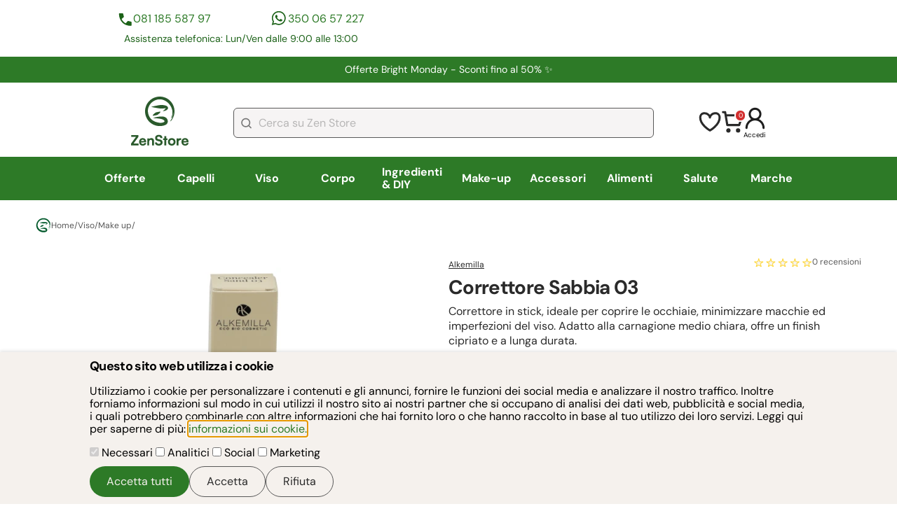

--- FILE ---
content_type: text/html; charset=utf-8
request_url: https://www.zenstore.it/Correttore-sabbia-03----Alkemilla/?t=236
body_size: 49732
content:
<!DOCTYPE html>
<html lang="it">
 <head>
 <meta charset="utf-8">
 <meta name="viewport" content="width=device-width, initial-scale=1">
 
 <link rel="manifest" href="https://www.zenstore.it/manifest/site.webmanifest.json">
 <link rel="icon" type="image/png" href="https://www.zenstore.it//manifest/icons/favicon-96x96.png" sizes="96x96" />
 <link rel="icon" type="image/svg+xml" href="https://www.zenstore.it//manifest/icons/favicon.svg" />
 <link rel="shortcut icon" href="https://www.zenstore.it//manifest/icons/favicon.ico" />
 <link rel="apple-touch-icon" sizes="180x180" href="https://www.zenstore.it//manifest/icons/apple-touch-icon.png" />
 <meta name="apple-mobile-web-app-capable" content="yes">
 <meta name="mobile-web-app-capable" content="yes">
 <meta name="apple-mobile-web-app-status-bar-style" content="default">
 <meta name="apple-mobile-web-app-title" content="Zenstore.it" />
      <title>Correttore sabbia 03  - Alkemilla</title>       
 <meta name="description" content="Correttore in stick, ideale per coprire le occhiaie, minimizzare macchie ed imperfezioni del viso. Adatto alla carnagione medio chiara, offre un finish cipriato e a lunga durata.">     <meta name="keywords" content=""> <link rel="canonical" href="https://www.zenstore.it/Correttore-sabbia-03----Alkemilla/">   <meta name="twitter:card" content="summary" />
 <meta name="twitter:site" content="@ZenStoreItaly" />
 <meta name="twitter:title" content="Correttore Sabbia 03" />
 <meta name="twitter:description" content="Correttore in stick, ideale per coprire le occhiaie, minimizzare macchie ed imperfezioni del viso. Adatto alla carnagione medio chiara, offre un finish cipriato e a lunga durata." />
  <meta name="twitter:image" content="https://www.zenstore.it/static_v1/upload/immagini/grande_prodotto/81-09-50-01-Correttore-sabbia-03-Alkemilla-Frontale.jpg" />
  <meta property="og:title" content="Correttore sabbia 03  - Alkemilla" >
 <meta property="og:type" content="product" >
 <meta property="og:url" content="http://www.zenstore.it/Correttore-sabbia-03----Alkemilla/" >
  <meta property="og:image" content="https://www.zenstore.it/static_v1/upload/immagini/originale/81-09-50-01-Correttore-sabbia-03-Alkemilla-Frontale.jpg" >
  <meta property="og:site_name" content="https://www.zenstore.it" >
 <meta property="og:description" content="Correttore in stick, ideale per coprire le occhiaie, minimizzare macchie ed imperfezioni del viso. Adatto alla carnagione medio chiara, offre un finish cipriato e a lunga durata." >
 <meta property="fb:admins" content="100001067164508" >
  <script defer async nonce="Q1NQXzY5NzEyYjkxM2NmOWI4LjA1MjY4Mjc5" src="https://cdn.scalapay.com/js/scalapay-widget/webcomponents-bundle.js"></script>
 <script defer async nonce="Q1NQXzY5NzEyYjkxM2NmOWI4LjA1MjY4Mjc5" src="https://cdn.scalapay.com/js/scalapay-widget/scalapay-widget.js"></script>
  <script nonce="Q1NQXzY5NzEyYjkxM2NmOWI4LjA1MjY4Mjc5" type="application/ld+json">
 {
 "@context": "https://schema.org",
 "@type": "BreadcrumbList",
 "itemListElement": [
  {
 "@type": "ListItem",
 "position": 1,
 "name": "Torna alla Home",
 "item": "https://www.zenstore.it/it/"
 },  {
 "@type": "ListItem",
 "position": 2,
 "name": "Viso",
 "item": "https://www.zenstore.it/Cosmesi-naturale-biologica-e-prodotti-vegetali-per-la-pelle-del-viso/"
 },  {
 "@type": "ListItem",
 "position": 3,
 "name": "Make up",
 "item": "https://www.zenstore.it/Make-up---Viso/"
 }  ]
 }
 </script>
 <script nonce="Q1NQXzY5NzEyYjkxM2NmOWI4LjA1MjY4Mjc5" type="application/ld+json">
 {
 "@context": "https://schema.org",
 "@type": "Product",
 "name": "Correttore Sabbia 03",
 "image": "https://www.zenstore.it/static_v1/upload/immagini/grande_prodotto/81-09-50-01-Correttore-sabbia-03-Alkemilla-Frontale.jpg",
 "description": "Correttore in stick, ideale per coprire le occhiaie, minimizzare macchie ed imperfezioni del viso. Adatto alla carnagione medio chiara, offre un finish cipriato e a lunga durata.",
 "sku": "4644",
 "gtin13": "8051414382932",
    "offers": {
 "@type": "Offer",
 "priceCurrency": "EUR",
  "price": "0",
 "availability": "https://schema.org/Discontinued",
  "url": "https://www.zenstore.it/Correttore-sabbia-03----Alkemilla/"
  }
 }
 </script>
 <style>
    
 @font-face{font-display:swap;font-family:DM Sans;font-style:italic;font-weight:100 1000;src:url(https://fonts.gstatic.com/s/dmsans/v15/rP2Fp2ywxg089UriCZa4ET-DJFge8QH90Ko.woff2) format("woff2");unicode-range:u+0100-02af,u+0304,u+0308,u+0329,u+1e00-1e9f,u+1ef2-1eff,u+2020,u+20a0-20ab,u+20ad-20c0,u+2113,u+2c60-2c7f,u+a720-a7ff}@font-face{font-display:swap;font-family:DM Sans;font-style:italic;font-weight:100 1000;src:url(https://fonts.gstatic.com/s/dmsans/v15/rP2Fp2ywxg089UriCZa4Hz-DJFge8QH9.woff2) format("woff2");unicode-range:u+00??,u+0131,u+0152-0153,u+02bb-02bc,u+02c6,u+02da,u+02dc,u+0304,u+0308,u+0329,u+2000-206f,u+2074,u+20ac,u+2122,u+2191,u+2193,u+2212,u+2215,u+feff,u+fffd}@font-face{font-display:swap;font-family:DM Sans;font-style:normal;font-weight:100 1000;src:url(https://fonts.gstatic.com/s/dmsans/v15/rP2Hp2ywxg089UriCZ2IHTWCBl0-8RH9.woff2) format("woff2");unicode-range:u+0100-02af,u+0304,u+0308,u+0329,u+1e00-1e9f,u+1ef2-1eff,u+2020,u+20a0-20ab,u+20ad-20c0,u+2113,u+2c60-2c7f,u+a720-a7ff}@font-face{font-display:swap;font-family:DM Sans;font-style:normal;font-weight:100 1000;src:url(https://fonts.gstatic.com/s/dmsans/v15/rP2Hp2ywxg089UriCZOIHTWCBl0-8Q.woff2) format("woff2");unicode-range:u+00??,u+0131,u+0152-0153,u+02bb-02bc,u+02c6,u+02da,u+02dc,u+0304,u+0308,u+0329,u+2000-206f,u+2074,u+20ac,u+2122,u+2191,u+2193,u+2212,u+2215,u+feff,u+fffd} /*! modern-normalize v2.0.0 | MIT License | https://github.com/sindresorhus/modern-normalize */*,:after,:before{box-sizing:border-box}html{font-family:system-ui,Segoe UI,Roboto,Helvetica,Arial,sans-serif,Apple Color Emoji,Segoe UI Emoji;line-height:1.15;-webkit-text-size-adjust:100%;-moz-tab-size:4;tab-size:4}body{margin:0}hr{color:inherit;height:0}abbr[title]{text-decoration:underline dotted}b,strong{font-weight:bolder}code,kbd,pre,samp{font-family:ui-monospace,SFMono-Regular,Consolas,Liberation Mono,Menlo,monospace;font-size:1em}small{font-size:80%}sub,sup{font-size:75%;line-height:0;position:relative;vertical-align:baseline}sub{bottom:-.25em}sup{top:-.5em}table{border-color:inherit;text-indent:0}button,input,optgroup,select,textarea{font-family:inherit;font-size:100%;line-height:1.15;margin:0}button,select{text-transform:none}[type=button],[type=reset],[type=submit],button{-webkit-appearance:button}::-moz-focus-inner{border-style:none;padding:0}:-moz-focusring{outline:1px dotted ButtonText}:-moz-ui-invalid{box-shadow:none}legend{padding:0}progress{vertical-align:baseline}::-webkit-inner-spin-button,::-webkit-outer-spin-button{height:auto}[type=search]{-webkit-appearance:textfield;outline-offset:-2px}::-webkit-search-decoration{-webkit-appearance:none}::-webkit-file-upload-button{-webkit-appearance:button;font:inherit}summary{display:list-item} body{display:grid;font-family:DM Sans,sans-serif}main{max-width:100vw}main.card-generic{max-width:calc(100vw - 40px)}button{cursor:pointer}figure{margin:0}a{color:#2d7a27;text-decoration:none}a:hover{color:#97d11e}label{cursor:pointer}.lock-position{overflow:hidden}summary::-webkit-details-marker{display:none}summary{list-style-type:none}summary::marker{display:none}.right-aligned{text-align:right}.left-aligned{text-align:left}.center-aligned{text-align:center}.font-x-small{font-size:.75rem}.font-small{font-size:.88rem}.font-standard{font-size:1rem}.font-medium{font-size:1.125rem}.font-big{font-size:1.375rem}.font-x-big{font-size:1.75rem}.site-buttons{align-items:center;align-self:stretch;background-color:#2d7a27;border:none;border-radius:30px;color:#f5f1ed;cursor:pointer;display:flex;gap:20px;justify-content:center;padding:12px 24px}.site-buttons:disabled{cursor:not-allowed}.site-buttons:disabled,.site-buttons:disabled:hover{background-color:#bcbcbc!important;color:#2a2a2a!important}.site-buttons-max-width{width:100%}.site-buttons:hover{background-color:#1c6218;color:#f5f1ed}.site-buttons-yellow{background-color:#ffd52c;color:#2a2a2a}.site-buttons-yellow:hover{background-color:#dcb828;color:#2a2a2a}.site-buttons-empty{background-color:#f5f1ed;border:1px solid #595959;color:#2a2a2a}.site-buttons-empty:hover{background-color:#e5e5f0;color:#2a2a2a}.form-button{background:#d32f2f;border:0;border-radius:31px;color:#f6f6f6;font-size:1rem;font-weight:600;height:52px;line-height:2rem;padding:6px 47px;text-align:center}.trustpilot-widget{padding:18px}.contacts{column-gap:22px;display:grid;grid-template-areas:"phone-number whatsapp-number" "text text";grid-template-columns:1fr 1fr;grid-template-rows:auto auto;margin:25px 0;padding:0 6px;row-gap:6px;width:100%}.contacts .phone-number{grid-area:phone-number}.contacts .whatsapp-number{grid-area:whatsapp-number}.contacts .phone-number,.contacts .whatsapp-number{align-content:center;color:#2d7a27;display:flex;font-size:.88rem;gap:10px;justify-self:center;line-height:150%}.contacts .phone-number:before,.contacts .whatsapp-number:before{background-position:50%;content:"";display:inline-block;height:24px;width:24px}.contacts .phone-number:before{background:url("https://www.zenstore.it/static_v2/images/icons/icona-telefono-contatti-header.svg") no-repeat}.contacts .whatsapp-number:before{background:url("https://www.zenstore.it/static_v2/images/icons/icona-whatsapp-contatti-header.svg") no-repeat}.contacts .text{color:#1c6218;font-size:.88rem;grid-area:text;line-height:150%;text-align:center}.autocomplete-suggestions{background:#fff;border:1px solid #ccc;border-top:0;box-shadow:-1px 1px 3px rgba(0,0,0,.1);cursor:default;display:none;max-height:254px;overflow:hidden;position:absolute;text-align:left;z-index:9999}.autocomplete-suggestions .autocomplete-suggestion{color:#333;font-size:1.02em;line-height:23px;overflow:hidden;padding:0 .6em;position:relative;text-overflow:ellipsis;white-space:nowrap}.autocomplete-suggestions .selected{background:#f0f0f0}.autocomplete-suggestions .autocomplete-suggestion b{color:#1f8dd6;font-weight:400}.card-generic{color:#2a2a2a;margin:0 20px}.card-generic h1{font-size:1.75rem}.card-generic h1,.card-generic h2{font-weight:700;letter-spacing:-.04125rem;line-height:120%;margin:0 0 6px}.card-generic h2{font-size:1.125rem}.card-generic h3{font-size:1rem;font-weight:700;letter-spacing:-.04125rem;line-height:120%;margin:0 0 6px}.card-generic .main-description{font-size:1rem;line-height:136%}.card-generic .main-description p{margin:0 0 6px}.card-generic .main-description p:last-child{margin-bottom:0}.card-generic .main-description img{height:auto;max-width:100%}.content h2{border-top:1px solid #e2e2e2;margin-top:12px;padding-top:12px}#cookie-consent{background-color:#f5f1ed;border:0;bottom:0;box-shadow:0 -2px 4px rgba(0,0,0,.1);left:0;margin:0;max-width:100vw;padding:10px 20px;position:fixed;right:0;top:auto;width:100vw;z-index:9999}#cookie-consent .content{margin:0 auto;max-width:1024px}#cookie-consent h1.title{font-size:1.125rem;font-weight:700;letter-spacing:-.04125rem;line-height:120%;margin:0 0 6px}#cookie-consent .buttons{display:flex;gap:10px;justify-content:right;margin-top:10px}.show-all{color:#2d7a27;display:inline-block;font-size:.75rem;line-height:150%;margin:11px 0;padding-right:34px;position:relative;text-transform:uppercase}.show-all:after{background:url("https://www.zenstore.it/static_v2/images/icons/icona-freccia-mostra-tutto.svg") no-repeat;background-position:50%;content:"";display:block;height:20px;position:absolute;right:0;top:-2px;width:24px}@media screen and (min-width:370px){.contacts .phone-number,.contacts .whatsapp-number{font-size:1rem}}@media screen and (min-width:768px){.centered{margin:0 auto;max-width:768px;width:100%}main.card-generic{max-width:1230px}main.centered{padding:0 2%}.trustpilot-footer{border:1px solid #e2e2e2;margin:37px auto 13px}.contacts{margin:0;width:431px}.no-desktop{display:none}}@media screen and (min-width:1024px){.centered{margin:0 auto;max-width:1024px;width:100%}}@media screen and (min-width:1660px){.centered{max-width:1230px}} @charset "UTF-8";.type-container{align-items:center;display:flex}.type-label{border-radius:6px;color:#fff!important;display:inline-block;font-size:.75rem;font-weight:700;margin-left:6px;padding:5px 12px}.type-label.Promozione{background-color:#d32f2f}.type-label.Novità{background-color:#2d7a27}header{display:grid;margin-bottom:25px}header .header-row{margin-bottom:13px}header #trustpilot-row{align-items:center;align-self:stretch;display:none}header .site-promotion-row{align-items:center;background:#2d7a27;color:#fff;display:flex;font-size:.88rem;justify-content:center;line-height:150%;margin-bottom:2px;max-width:100%;overflow:hidden;padding:8px 19px;text-align:center}header .site-promotion-row a{color:#fff}header #logo-account-icons-search-row{align-items:center;display:grid;grid-template-columns:1fr 1fr;justify-content:space-between;margin-top:6px;padding:0 20px;row-gap:13px}header #logo-account-icons-search-row:first-of-type{margin-top:12px}header #logo-account-icons-search-row{grid-template-areas:"logo account-icons" "search-bar search-bar"}header #logo-account-icons-search-row #logo-zenstore{grid-area:logo}header #logo-account-icons-search-row #logo-zenstore img{height:52.5px;width:61.5px}header #logo-account-icons-search-row #account-icons{align-items:center;color:#000;display:flex;font-size:.60356rem;gap:21px;grid-area:account-icons;justify-content:flex-end}header #logo-account-icons-search-row #account-icons a{color:#000}header #logo-account-icons-search-row #account-icons .login-button{cursor:pointer}header #logo-account-icons-search-row #account-icons #cart-minimal{position:relative}header #logo-account-icons-search-row #account-icons #cart-minimal #cart-minimal-quantity{align-items:center;background:#d32f2f;border:2px solid #fff;border-radius:18.913px;color:#fff;display:flex;font-size:.60356rem;height:17.9px;justify-content:center;position:absolute;right:-4px;top:-2px;width:16.9px}header #logo-account-icons-search-row #search-bar{align-items:center;display:flex;gap:14px;grid-area:search-bar}header #logo-account-icons-search-row #search-bar #search-bar-element{width:100%}header #logo-account-icons-search-row #search-bar #search-bar-element input{background-color:#f6f4f4;background-image:url("https://www.zenstore.it/static_v2/images/icons/icona-lente-ricerca-header.svg");background-position:10px;background-repeat:no-repeat;border:1px solid #595959;border-radius:6px;color:#595959;height:43px;padding:15px 20px 15px 35px;width:100%}header #logo-account-icons-search-row #search-bar #search-bar-element #search-button-element{display:none}header #logo-account-icons-search-row #search-bar #ham-menu-container{cursor:pointer}header #logo-account-icons-search-row #search-bar #ham-menu-container #ham-menu{display:none}header #main-nav-row{background-color:#2d7a27;display:flex;height:52px;max-width:100vw;position:relative;width:100%;z-index:6990}header #main-nav-row:after{background:linear-gradient(270deg,#399f32,rgba(57,159,50,0) 20%);bottom:0;content:"";display:block;left:0;pointer-events:none;position:absolute;right:0;top:0;width:100%}header #main-nav-row nav{display:flex;flex-wrap:nowrap;height:52px;overflow-x:scroll;scrollbar-width:none;width:100%}header #main-nav-row nav .main-category{display:flex;height:100%}header #main-nav-row nav .main-category .category-anchor{align-items:center;color:#fff;display:flex;font-size:1rem;font-weight:700;height:52px;padding:16px 12px;text-wrap:nowrap}header #main-nav-row nav .main-category .category-anchor.current{background-color:#1c6218}header #main-nav-row nav .main-category .sub-categories{display:none}header #main-nav-row nav .main-category .sub-categories.open-menu{display:block}@media screen and (min-width:768px){header #trustpilot-row{display:flex;height:auto;justify-content:space-between;width:100%}header #trustpilot-row .trustpilot-header{align-self:end;min-width:436px}header #trustpilot-row .contacts{display:grid}header #logo-account-icons-search-row #logo-zenstore img{height:70px;width:82px}header #header-row-enable-notifications{display:none}header #main-nav-row{height:62px}header #main-nav-row:after{background:none}header #main-nav-row nav{align-content:center;align-items:center;align-self:stretch;height:62px}header #main-nav-row nav .main-category{flex:1 0 0}header #main-nav-row nav .main-category:hover .category-anchor{background-color:#1c6218;border-bottom:2px solid #fff}header #main-nav-row nav .main-category .category-anchor{flex:1 0 0;height:100%;justify-content:center}header #main-nav-row nav .main-category .category-anchor.current{border-bottom:3px solid #fff}header #main-nav-row nav .main-category .sub-categories{background-color:#fff;display:none;left:50%;list-style:none;padding:24px 24px 48px;position:absolute;top:62px;transform:translateX(-50%);width:100vw;z-index:9999}header #main-nav-row nav .main-category .sub-categories .brand-letters{display:grid;gap:10px;grid-template-columns:repeat(3,max-content);grid-template-rows:repeat(3,max-content)}header #main-nav-row nav .main-category .sub-categories .brand-letters .letters{background-color:#f5f1ed;color:#2a2a2a;padding:10px;text-align:center}header #main-nav-row nav .main-category .sub-categories .centered{display:flex;flex-wrap:wrap;gap:40px}header #main-nav-row nav .main-category .sub-categories .area-container{display:grid;grid-auto-flow:column;grid-template-rows:repeat(11,auto);height:100%;row-gap:17px}header #main-nav-row nav .main-category .sub-categories .area-container:last-child{margin-right:0}header #main-nav-row nav .main-category .sub-categories a.area-voice{color:#000;display:inline-flex;font-size:1rem;text-wrap:nowrap}header #main-nav-row nav .main-category .sub-categories a.area-voice:hover{color:#97d11e}header #main-nav-row nav .main-category .sub-categories .area-title{color:#2d7a27;font-size:1.125rem;font-weight:900}}@media screen and (min-width:1024px){header .header-row{margin-bottom:0}header #trustpilot-row .trustpilot-header{align-self:end;min-width:480px}header #site-promotion-container{margin:0 59px;width:1180px}header #logo-account-icons-search-row{gap:64px;grid-template-areas:"logo search-bar account-icons";grid-template-columns:.2fr 3fr .4fr;margin-bottom:0;padding:12px 59px}header #logo-account-icons-search-row #search-bar #ham-menu-container{display:none}header #main-nav-row nav{overflow-x:hidden}header #main-nav-row nav .main-category .sub-categories{width:80vw}header #main-nav-row nav .main-category .sub-categories .area-container{column-gap:40px;max-width:48%}}@media screen and (min-width:1660px){header #main-nav-row nav .main-category .sub-categories{width:70vw}header #main-nav-row nav .main-category .sub-categories .area-container{max-width:100%}} .card-generic form.standard-form{margin-bottom:32px}.card-generic .form-error-message{color:#d32f2f;font-size:.9rem;line-height:150%;margin-bottom:12px}form.standard-form{display:flex;flex-direction:column;gap:18px}form.standard-form label{color:#2a2a2a;display:flex;flex-direction:column;font-size:1rem;gap:6px;line-height:136%}form.standard-form .insert-friend-code{display:none}form.standard-form input[type=date],form.standard-form input[type=email],form.standard-form input[type=number],form.standard-form input[type=password],form.standard-form input[type=tel],form.standard-form input[type=text],form.standard-form textarea{background-color:#fff;border:1px solid #595959;border-radius:6px;padding:12px 20px}form.standard-form input[type=checkbox]{appearance:none;background-color:#f5f1ed;border:2px solid #1c6218;border-radius:5px;flex:1 0 auto;height:17px;max-width:17px;width:17px}form.standard-form input[type=checkbox]:checked{background-color:#1c6218;border:3px solid #1c6218;height:17px;width:17px}form.standard-form input[type=checkbox]:disabled{background-color:#9f9f9f}form.standard-form input[type=radio]{appearance:none;background-color:#f5f1ed;border:1px solid #333;border-radius:100%;flex:1 0 auto;height:12px;max-width:12px;width:12px}form.standard-form input[type=radio]:checked{background-color:#1c6218;border:3px solid #f5f1ed;height:17px;max-width:17px;width:17px}form.standard-form .checkbox-zone{display:flex;flex-direction:column;gap:15px}form.standard-form label.checkbox-container{align-items:center;flex-direction:row;flex-wrap:wrap;gap:9px}form.standard-form label.checkbox-container span{flex:1}form.standard-form .checkbox-container.no-wrap{flex-wrap:nowrap}form.standard-form label.checkbox-container-text-like{display:block}form.standard-form label.checkbox-container-text-like input[type=checkbox],form.standard-form label.checkbox-container-text-like input[type=radio]{margin-right:10px}form.standard-form label.checkbox-container-text-like *{vertical-align:middle}form.standard-form .buttons{align-items:center;display:flex;gap:60px;justify-content:center}form.standard-form .buttons .site-buttons{width:100%}form.standard-form .error{color:#d32f2f;flex:1 0 100%;font-size:.75rem;line-height:150%} footer{background:#000;padding:40px 20px;width:100vw}footer #footer-container{align-items:flex-start;display:flex;flex-direction:column;gap:51px;justify-content:center}footer .text,footer a{color:#f6f6f6}footer .text{font-size:1rem;line-height:27.476px}footer .form-newsletter{align-items:stretch;align-self:stretch;display:flex;flex-direction:column;gap:9px}footer .form-newsletter label{color:#f6f6f6;font-size:1.25rem;line-height:27.476px}footer .form-newsletter label .sub-text{color:#f6f6f6;font-size:1rem}footer .form-newsletter .row{align-items:center;display:grid;gap:9px;grid-template-areas:"input-email input-email" "input-error input-error" "button button" "privacy-internal privacy-internal" "privacy-google privacy-google";grid-template-columns:1fr 1fr;grid-template-rows:auto auto auto}footer .form-newsletter .row #form-newsletter-email{grid-area:input-email}footer .form-newsletter .row .form-button{grid-area:button}footer .form-newsletter .row .privacy-internal{grid-area:privacy-internal}footer .form-newsletter .row .privacy-google{grid-area:privacy-google}footer .form-newsletter .row input{background:#fff;background-image:url("https://www.zenstore.it/static_v2/images/icons/icona-form-iscrizione-newsletter.svg");background-position:13px;background-repeat:no-repeat;border:1px solid #595959;border-radius:6px;height:41px;padding:15px 20px 15px 36px}footer .form-newsletter .row .privacy{color:#f6f6f6;font-size:.75rem;padding:0 6px}footer .form-newsletter .row .privacy a{text-decoration:underline}footer .form-newsletter .row .form-error{color:#d32f2f;grid-area:input-error;padding:0 6px}footer .logo{align-self:stretch;display:flex;justify-content:center}footer .logo img{height:74px;width:162px}footer .social{flex-direction:column;gap:23px}footer .social,footer .social .container{align-items:center;align-self:stretch;display:flex;justify-content:center}footer .social .container{gap:16px}footer .social .container .social-icon img{height:41px;width:40px}footer .navigation{align-items:flex-start;display:grid;gap:23px;grid-template-areas:"help info" "help legal";grid-template-columns:1fr 1fr;grid-template-rows:auto auto}footer .navigation h1{color:#f6f6f6;font-size:1rem;line-height:27.476px;margin-top:0;position:relative}footer .navigation h1:after{background-image:url("https://www.zenstore.it/static_v2/images/icons/icona-freccettina-menu-footer.svg");background-repeat:no-repeat;background-size:contain;bottom:9px;content:"";display:inline-block;height:6.979px;margin-left:8px;position:absolute;width:4.187px}footer .navigation ul{align-items:flex-start;display:flex;flex-direction:column;gap:16px;justify-content:center;list-style:none;margin:0;padding:0}footer .navigation li a{font-size:1rem;text-decoration:none}footer .navigation .help{grid-area:help}footer .navigation .info{grid-area:info}footer .navigation .legal{grid-area:legal}footer .payment-methods{align-items:flex-start;align-self:stretch;display:flex;flex-direction:column;gap:14px}footer .payment-methods .container{align-content:flex-start;align-items:flex-start;align-self:stretch;display:flex;flex-wrap:wrap;gap:13px}footer .payment-methods .icon{height:44px;width:70.9px}footer .company-data{display:flex;flex-direction:column;gap:16px}footer .company-data .text{font-size:1rem}@media screen and (min-width:768px){footer{padding:0;width:100%}footer #footer-container{padding:49px 0;width:676px}footer .form-newsletter .row{display:grid;grid-template-areas:"input-email button" "input-error input-error" "privacy-internal privacy-internal" "privacy-google privacy-google";grid-template-columns:3fr auto}footer .navigation{grid-template-columns:1fr auto;width:100%}} #breadcrumb{font-size:.75rem;font-weight:400;gap:10px;margin-bottom:25px}#breadcrumb,#breadcrumb a,#breadcrumb span{align-items:center;color:#595959;display:flex}#breadcrumb a,#breadcrumb span{gap:7px;text-decoration:none}#breadcrumb a:hover,#breadcrumb span:hover{color:#1c6218} #overlayModal{background-color:#000;display:none;height:100%;left:0;opacity:.2;position:fixed;top:0;width:100%;z-index:2000}#dialog-loading{align-items:center;border:0;border-radius:6px;justify-content:center;padding:22px}#dialog-loading .loading-spinner{animation:spin 1s linear infinite;border:5px solid transparent;border-radius:50%;border-top-color:#2a2a2a;height:50px;width:50px}@keyframes spin{0%{transform:rotate(0deg)}to{transform:rotate(1turn)}}dialog::backdrop{background-color:#000;opacity:.2}#dialog-aggiunta-elemento-carrello-crossell .message{align-items:center;color:#2a2a2a;display:flex;font-size:1.375rem;font-weight:700;justify-content:center;margin-bottom:20px;margin-right:20px;text-align:center}#dialog-aggiunta-elemento-carrello-crossell .message:before{background-image:url("https://www.zenstore.it/static_v2/images/icons/icona-ok-add-to-cart.svg");background-size:cover;content:"";display:block;height:12px;margin-right:21px;width:14.5px}#dialog-aggiunta-elemento-carrello-crossell .dialog-cart-buttons{flex-direction:column}#dialog-aggiunta-elemento-carrello-crossell .product-list{min-width:180px;width:180px}#dialog-aggiunta-elemento-carrello-crossell .product-list .description-short{display:none}.dialog-generico-standard{border:none;border-radius:6px;box-sizing:border-box;max-width:440px;overflow-wrap:break-word;padding:22px;width:100%}.dialog-generico-standard a{text-wrap:wrap}.dialog-generico-standard .dialog-title{border-bottom:1px solid #e2e2e2;font-size:1rem;font-weight:900;line-height:138%;margin:0 0 14px;padding:0 30px 14px 0;position:relative}.dialog-generico-standard .dialog-content{line-height:140%}.dialog-generico-standard .dialog-cart-buttons{display:flex;gap:10px;justify-content:space-between;margin-top:20px}.dialog-generico-standard .dialog-cart-buttons .site-buttons{width:100%}.dialog-title{color:#2a2a2a}#dialog-aggiunta-elemento-carrello{background-color:#97d11e;border:0;bottom:0;left:0;margin:0;max-width:100vw;padding:23px 0 49px;position:fixed;top:auto;width:100vw;z-index:3000}#dialog-aggiunta-elemento-carrello .dialog-content{align-items:center;display:flex;justify-content:space-between;margin:0 10px;max-width:1210px}#dialog-aggiunta-elemento-carrello .dialog-content .message{align-items:center;display:flex;margin:0}#dialog-aggiunta-elemento-carrello .dialog-content .message:before{background-image:url("https://www.zenstore.it/static_v2/images/icons/icon-add-to-cart.svg");content:"";display:block;flex:1 0 auto;height:22px;margin-right:21px;width:22px}#dialog-aggiunta-elemento-carrello .dialog-content a{color:#2a2a2a;font-weight:900}#dialog-aggiunta-elemento-carrello[open]{animation:fade-in .7s ease-out}#dialog-aggiunta-elemento-carrello{animation:fade-out .7s ease-out}#in-app-notification{animation:fade-in .5s ease-out;background-color:#fff;border-radius:8px;bottom:20px;box-shadow:0 4px 6px rgba(0,0,0,.1);color:#2a2a2a;display:none;max-width:300px;padding:15px 20px;position:fixed;right:20px;z-index:4000}#in-app-notification .in-app-notification-close{background:url("https://www.zenstore.it/static_v2/images/icons/icona-chiusura-modal.svg") no-repeat 50%;background-size:contain;cursor:pointer;height:16px;position:absolute;right:8px;top:5px;width:16px}#in-app-notification .in-app-notification-title{font-weight:700;margin-bottom:8px}#in-app-notification .in-app-notification-body{font-size:.88rem;margin:0 0 10px}#in-app-notification .in-app-notification-link{font-size:.88rem;text-decoration:underline}@media screen and (min-width:768px){.dialog-generico-standard{max-width:600px}}@media screen and (min-width:1024px){#dialog-aggiunta-elemento-carrello-crossell{max-width:100%;width:960px}#dialog-aggiunta-elemento-carrello-crossell .dialog-cart-buttons{flex-direction:row}#dialog-aggiunta-elemento-carrello-crossell #slider-add-to-cart{margin-top:25px}}@keyframes fade-in{0%{display:none;opacity:0}to{display:block;opacity:1}}@keyframes fade-out{0%{display:block;opacity:1}to{display:none;opacity:0}}button.closeIcon{appearance:none;background:url("https://www.zenstore.it/static_v2/images/icons/icona-chiusura-modal.svg") no-repeat;border:none;display:inline;height:31px;position:absolute;right:10px;top:10px;width:31px;z-index:3200}@media screen and (min-width:1280px){#dialog-aggiunta-elemento-carrello .dialog-content{margin:0 auto}} @charset "UTF-8";#features-wrapper{background-color:#fff;display:grid;grid-template-columns:repeat(3,1fr);row-gap:15px}#features-wrapper .feature{align-items:center;color:#2a2a2a;display:flex;flex-direction:column;gap:5px}#features-wrapper .feature .main{font-size:.88rem;font-weight:700;text-align:center}#features-wrapper .feature .sub{font-size:.75rem;font-weight:400;text-align:center}#features-wrapper .feature .icon{background-size:contain!important;height:24px;margin-bottom:6px;width:24px}#features-wrapper .feature:hover{color:#888}#features-wrapper .icon-returns{background:url("https://www.zenstore.it/static_v2/images/icons/icona-reso-approfondimenti.svg") no-repeat}#features-wrapper .icon-quality{background:url("https://www.zenstore.it/static_v2/images/icons/icona-qualità-approfondimenti.svg") no-repeat}#features-wrapper .icon-eco{background:url("https://www.zenstore.it/static_v2/images/icons/icona-eco-approfondimenti.svg") no-repeat}#features-wrapper .icon-secure-payment{background:url("https://www.zenstore.it/static_v2/images/icons/icona-sicurezza-pagamento-approfondimenti.svg") no-repeat}#features-wrapper .icon-free-shipment{background:url("https://www.zenstore.it/static_v2/images/icons/icona-spedizione-gratis.svg") no-repeat}#features-wrapper .icon-free-sample{background:url("https://www.zenstore.it/static_v2/images/icons/icona-free-sample-approfondimenti.svg") no-repeat}.features-bottom{margin:30px 0}@media screen and (min-width:768px){#features-wrapper{display:flex;justify-content:space-between;margin-bottom:31px}} .autoComplete_wrapper{position:relative}.autoComplete_wrapper>input::placeholder{color:hsla(0,0%,48%,.5);transition:all .3s ease}.autoComplete_wrapper>ul{background-color:#fff;border:1px solid rgba(33,33,33,.07);border-radius:6px;box-shadow:0 3px 6px hsla(210,8%,62%,.15);left:0;margin:6px 0 0;max-height:226px;outline:none;overflow-y:scroll;padding:0;position:absolute;right:0;top:100%;z-index:7000}.autoComplete_wrapper>ul:empty,.autoComplete_wrapper>ul[hidden]{display:block;opacity:0;transform:scale(0)}.autoComplete_wrapper>ul>li{background-color:#fff;border-radius:.35rem;color:#212121;font-size:1rem;list-style:none;margin:.3rem;overflow:hidden;padding:.3rem .5rem;text-align:left;text-overflow:ellipsis;transition:all .1s ease-in-out;transition:all .2s ease;white-space:nowrap}.autoComplete_wrapper>ul>li::selection{background-color:hsla(0,0%,100%,0);color:hsla(0,0%,100%,0)}.autoComplete_wrapper>ul>li:hover{background-color:hsla(0,0%,48%,.1);cursor:pointer}.autoComplete_wrapper>ul>li mark{background-color:transparent;color:#2d7a27;font-weight:700}.autoComplete_wrapper>ul>li mark::selection{background-color:hsla(0,0%,100%,0);color:hsla(0,0%,100%,0)}.autoComplete_wrapper>ul>li[aria-selected=true]{background-color:hsla(0,0%,48%,.1)}@media only screen and (max-width:600px){.autoComplete_wrapper>input{width:18rem}} /**/
 .dialog-form{margin-bottom:36px}.dialog-form:last-of-type{margin-bottom:0}.forgotten-password{color:#2d7a27;font-size:.75rem;line-height:150%} #ham-menu-closer{background:url("https://www.zenstore.it/static_v2/images/icons/icona-chiusura-modal.svg") no-repeat;cursor:pointer;height:31px;position:absolute;right:20px;top:80px;width:31px;z-index:3200;z-index:5000}#ham-menu{background-color:#fff;display:none;left:0;overflow-x:hidden;overflow-y:auto;padding:81px 22px;position:fixed;top:0;width:85vw;z-index:6999}#ham-menu #ham-menu-title{border-bottom:2px solid #aaa;font-size:1.5rem;font-weight:900;line-height:2rem;padding-bottom:6px}#ham-menu ul{list-style:none;margin:0;padding:0}#ham-menu .main-category-title{border-bottom:1px solid #e2e2e2;cursor:pointer;font-size:1.375rem;font-weight:700;letter-spacing:-.04125rem;line-height:120%;padding:26px 0}#ham-menu #ham-menu-categories-list li{align-items:center;display:flex}#ham-menu #ham-menu-categories-list li:after{background-image:url("https://www.zenstore.it/static_v2/images/icons/icona-freccettina-ham-menu.svg");background-position:100%;background-repeat:no-repeat;content:"";height:18px;margin-left:16px;width:17px}#ham-menu .go-back-to-menu-categories{align-items:center;border-bottom:none;display:flex;position:relative}#ham-menu .go-back-to-menu-categories:before{background:url("https://www.zenstore.it/static_v2/images/icons/icona-freccettina-ham-menu.svg") no-repeat;background-position:50%;content:"";display:inline-block;height:18px;left:-20px;position:relative;transform:scaleX(-1);width:17px}#ham-menu .sub-categories-list{background-color:#fff;display:inline-block;left:0;padding:0 22px 81px 40px;position:absolute;right:0;top:0;transform:translateX(100%);transition:all .6s}#ham-menu .sub-categories-list .type-anchor{color:#2d7a27;display:block;line-height:136%;padding-bottom:20px}#ham-menu .sub-categories-list .type-container{display:flex}#ham-menu .sub-categories-list .type-label{margin-bottom:20px;margin-left:12px}#ham-menu .area-container .type-anchor{margin-left:20px}#ham-menu .area-container .area-title{align-items:center;color:#595959;cursor:pointer;display:flex;font-size:1rem;line-height:136%;padding-bottom:20px}#ham-menu .area-container .area-title:after{background-image:url("https://www.zenstore.it/static_v2/images/icons/icona-freccettina-summary-ham-menu.svg");background-repeat:no-repeat;content:"";display:inline-block;height:7px;margin-left:20px;width:5px}#ham-menu .area-container[open] .area-title:after{transform:rotate(90deg)}#ham-menu .translateX{transform:translateX(0)}@media screen and (min-width:768px){#ham-menu{max-width:350px}} /**/
  .show-feedback-rating{background-image:url("https://www.zenstore.it/static_v2/images/misc/stelline.png");background-repeat:no-repeat;height:13px;width:83px}.show-feedback-rating a{display:block;height:100%;width:100%}.feedback-rating_0{background-position:-87px 0}.feedback-rating_0-5{background-position:-70px -19px}.feedback-rating_1{background-position:-70px 0}.feedback-rating_1-5{background-position:-53px -19px}.feedback-rating_2{background-position:-53px 0}.feedback-rating_2-5{background-position:-36px -19px}.feedback-rating_3{background-position:-36px 0}.feedback-rating_3-5{background-position:-19px -19px}.feedback-rating_4{background-position:-19px 0}.feedback-rating_4-5{background-position:-2px -19px}.feedback-rating_5{background-position:-2px 0}.show-feedback-rating-big{background-image:url("https://www.zenstore.it/static_v2/images/misc/stelline_grandi.png");background-repeat:no-repeat;height:19px;width:136px}.feedback-rating_0_b{background-position:-141px -4px}.feedback-rating_0-5_b{background-position:-113px -31px}.feedback-rating_1_b{background-position:-113px -4px}.feedback-rating_1-5_b{background-position:-83px -31px}.feedback-rating_2_b{background-position:-83px -4px}.feedback-rating_2-5_b{background-position:-57px -31px}.feedback-rating_3_b{background-position:-57px -4px}.feedback-rating_3-5_b{background-position:-30px -31px}.feedback-rating_4_b{background-position:-30px -4px}.feedback-rating_4-5_b{background-position:-2px -31px}.feedback-rating_5_b{background-position:-2px -4px} .products-section{max-width:100vw;padding:25px 0}.products-section h1{color:#2a2a2a;font-size:1.375rem;font-weight:900;letter-spacing:-.06rem;margin:0 0 3px}.products-section .sub-title{color:#2a2a2a;font-size:1rem}.products-section .products-list{align-self:stretch;display:flex;gap:27px;margin-top:16px;overflow-x:scroll;scroll-behavior:smooth;scrollbar-width:none;width:100%}.products-section .scroll-element{display:none}@media screen and (min-width:1024px){.products-section{display:grid;grid-template-areas:"title title title" "sub-title sub-title sub-title" "show-all show-all show-all" "prev-element products-list next-element";grid-template-columns:49.5px 1fr 49.5px;grid-template-rows:auto auto;padding:0 0 31px}.products-section:first-of-type{padding-top:24px}.products-section h1{grid-area:title}.products-section .sub-title{grid-area:sub-title}.products-section .products-list{gap:29px;grid-area:products-list;justify-self:center;position:relative}.products-section .scroll-element{align-self:center;background:url("https://www.zenstore.it/static_v2/images/icons/icona-freccettina-scorrimento-prodotti.svg") no-repeat;background-position:50%;cursor:pointer;display:block;height:26.5px;top:50%;transform:translateY(-50%);width:26.5px}.products-section .prev-element{grid-area:prev-element;justify-self:start}.products-section .next-element{grid-area:next-element;justify-self:end;transform:rotate(180deg)}.products-section .show-all{grid-area:show-all;justify-self:baseline}} .product-list{align-items:center;color:#1e1e1e;display:flex;flex-direction:column;gap:5px;min-width:236px;position:relative;width:236px}.product-list .img-container{margin-bottom:13px;position:relative;text-align:center}.product-list .img-container img{height:auto;max-width:100%}.product-list .img-container .bio-badge{background-color:#2d7a27;border-radius:21.563px;color:#fff;display:flex;flex-direction:column;font-size:.80863rem;font-weight:600;height:46px;justify-content:center;position:absolute;right:12px;text-align:center;top:2px;width:46px;z-index:1}.product-list .img-container .band-container{align-items:center;align-self:stretch;bottom:12px;display:flex;gap:9px;position:absolute}.product-list .img-container .band-container div{font-size:.75rem;font-style:normal;font-weight:700;line-height:150%;padding:6px}.product-list .img-container .band-container .offer{background-color:#d32f2f;color:#fff}.product-list .img-container .band-container .new{background-color:#2d7a27;color:#fff}.product-list .buttons-container{align-items:center;display:flex;gap:18px;margin-bottom:13px}.product-list .buttons-container .product-list-button{background-color:#f6f4f4;background-position:50%;background-repeat:no-repeat;border:none;border-radius:100%;box-shadow:0 4px 4px 0 #bcbcbc;flex:1 0 50px;height:50px;margin:0;padding:0;width:50px}.product-list .buttons-container .product-not-available-button:disabled{background-color:#f5f1ed;border:none;color:#d32f2f;font-size:.75rem;font-weight:700;height:fit-content;padding:10px}.product-list .buttons-container .add-to-cart-icon{background-image:url("https://www.zenstore.it/static_v2/images/buttons/pulsante-elenco-carrello.svg")}.product-list .buttons-container .add-to-wishlist-icon{background-image:url("https://www.zenstore.it/static_v2/images/buttons/pulsante-elenco-lista-desideri.svg")}.product-list .buttons-container .add-to-cart-icon:hover,.product-list .buttons-container .add-to-wishlist-icon:hover{background-color:#e5e5f0}.product-list .buttons-container .add-to-wishlist-icon-added{background-image:url("https://www.zenstore.it/static_v2/images/buttons/pulsante-elenco-lista-desideri-verde.svg")}.product-list h1,.product-list h2,.product-list h3,.product-list h4,.product-list h5,.product-list h6{align-self:flex-start;margin:0}.product-list .name{display:-webkit-box;-webkit-box-orient:vertical;color:#2a2a2a;font-size:1rem;font-weight:900;-webkit-line-clamp:2;line-height:126.677%;margin:0;overflow:hidden}.product-list .brand{color:#2a2a2a;display:block;font-size:.75rem;font-style:normal;font-weight:400;line-height:150%;text-decoration-line:underline}.product-list .description-short{display:-webkit-box;-webkit-box-orient:vertical;align-self:stretch;color:#2a2a2a;font-size:.88rem;font-weight:400;-webkit-line-clamp:3;line-height:136%;margin:0;overflow:hidden;text-overflow:ellipsis}.product-list .show-feedback-rating{align-self:flex-start}.product-list .price-container{align-items:center;align-self:stretch;display:flex;gap:9px}.product-list .price-container .discounted{color:#d32f2f;font-size:1rem;font-weight:700;line-height:143%}.product-list .price-container .barred{color:#2a2a2a;font-size:.75rem;font-weight:400;line-height:normal;text-align:center;text-decoration-line:line-through}.product-list .price-container .normal{color:#2a2a2a;font-size:1rem;font-weight:400;line-height:normal;text-align:center}.product-list .price-container .variant{color:#2a2a2a;flex:1 0 0;font-size:.9375rem;font-weight:400;line-height:140%;text-align:right} #product-gallery{align-items:center;align-self:stretch;display:flex;flex-direction:column;gap:21px;justify-content:center;margin-top:24px}#product-gallery img{cursor:pointer}#product-gallery #product-gallery-list{align-items:center;display:flex;flex-wrap:wrap;justify-content:center}#product-gallery #product-gallery-list .product-gallery-image img{height:70px;width:70px}#product-gallery #product-gallery-list .product-gallery-video{background-color:#555;border-radius:4px;display:flex}@media screen and (min-width:1024px){#product-gallery{justify-content:flex-start}}@media screen and (min-width:1440px){#product-gallery{justify-content:flex-start}} .product-card{display:flex;flex-direction:column;margin-top:10px}.product-card .product-rating{display:flex;gap:8px;grid-area:rating;justify-content:flex-end}.product-card .product-rating a{color:#595959;font-size:.75rem}.product-card #product-info{display:grid;grid-template-areas:"brand rating" "name name" "description description";grid-template-columns:1fr minmax(0,max-content)}.product-card #product-brand a{color:#2a2a2a;font-size:.75rem;font-style:normal;font-weight:400;grid-area:brand;line-height:150%;text-decoration-line:underline}.product-card #product-name{color:#2a2a2a;font-size:1.75rem;font-weight:700;grid-area:name;letter-spacing:-.04125rem;line-height:120%;margin:7px 0}.product-card #product-description-short{color:#2a2a2a;font-size:1rem;grid-area:description;line-height:136%;margin:0}.product-card #form-add-product-to-cart{align-items:flex-start;align-self:stretch;display:flex;flex-direction:column;margin-bottom:6px}.product-card #form-add-product-to-cart .variant-list{align-items:flex-start;align-self:stretch;border-bottom:1px solid #e2e2e2;border-top:1px solid #e2e2e2;display:flex;flex-direction:column;gap:7px;padding:19px 0}.product-card #form-add-product-to-cart .variant-list .variant-container{align-items:center;display:flex;gap:4px}.product-card #form-add-product-to-cart .variant-list .variant-container input[type=radio]{appearance:none;background-color:#f5f1ed;border:1px solid #333;border-radius:100%;height:9px;width:9px}.product-card #form-add-product-to-cart .variant-list .variant-container input[type=radio]:checked{background-color:#1c6218;border:3px solid #f5f1ed;height:17px;width:17px}.product-card #form-add-product-to-cart .variant-list .variant-container .variant-not-available{color:#9f9f9f}.product-card .quantity-price-container{align-items:center;display:flex;gap:17px;margin:13px 0 26px;width:100%}.product-card .quantity-price-container .quantity-container{display:flex;gap:6px}.product-card .quantity-price-container .quantity-container .change-qt{align-self:center;background-color:#f5f1ed;border-radius:2px;cursor:pointer;display:flex;font-size:1.36719rem;font-weight:700;line-height:normal;padding:4.375px 13.125px;user-select:none}.product-card .quantity-price-container .quantity-container input[type=number]{align-items:center;appearance:textfield;border:1px solid #f5f1ed;font-size:.9375rem;font-style:normal;font-weight:400;justify-content:center;line-height:152.646%;padding:10px 9px;text-align:center;width:47px}.product-card .quantity-price-container .price-container{text-align:center;width:100%}.product-card .quantity-price-container .price-container .discounted{color:#d32f2f;font-size:2.25rem;font-weight:900;letter-spacing:-1.08px;line-height:120%}.product-card .quantity-price-container .price-container .barred{color:#2a2a2a;font-size:1.125rem;line-height:normal;text-decoration-line:line-through}.product-card .quantity-price-container .price-container .normal{color:#2a2a2a;font-size:2.25rem;font-weight:900;line-height:120%}.product-card .add-to-cart-button{background-color:#ffd52c;color:#2a2a2a;font-size:1rem;font-weight:600;height:52px;margin-bottom:6px}.product-card .add-to-cart-button:before{background:url("https://www.zenstore.it/static_v2/images/buttons/pulsante-elenco-carrello.svg") no-repeat;background-size:contain;content:"";display:inline-block;height:23px;width:23px}.product-card .add-to-cart-button:hover{background-color:#dcb828}.product-card .add-to-wishlist-button{background-color:#f5f1ed;color:#2a2a2a;font-size:.9rem;font-weight:600;height:52px;margin-bottom:8px}.product-card .add-to-wishlist-button:before{background:url("https://www.zenstore.it/static_v2/images/buttons/pulsante-elenco-lista-desideri.svg") no-repeat;background-size:contain;content:"";display:inline-block;height:20px;width:23px}.product-card .add-to-wishlist-button:hover{background-color:#e5e5f0}.product-card .add-to-wishlist-icon-added:before{background-image:url(https://lc.zenstore.it/static_v2/images/buttons/pulsante-elenco-lista-desideri-verde.svg)}.product-card .delivery-eta{background:url("https://www.zenstore.it/static_v2/images/icons/icona-orologio.svg") no-repeat}.product-card .delivery-eta .before-christmas{font-weight:700}.product-card .all-orders-gift{background:url("https://www.zenstore.it/static_v2/images/icons/icona-omaggio-approfondimenti.svg") no-repeat}.product-card .product-message{background-position:0;background-size:20px;border-bottom:1px solid #e2e2e2;border-top:1px solid #e2e2e2;font-size:1rem;font-weight:400;line-height:136%;margin:10px 0;padding:12px 0 12px 30px}.product-card .product-message b{color:#2d7a27;font-weight:400}.product-card .product-message:not(:last-child){border-bottom:0;margin-bottom:0}.product-card .product-message:last-child{margin-top:0}.product-card .product-warning{color:#d32f2f;font-size:.8125rem;line-height:150%;margin:8px 0 0}#product-description-extended{align-items:flex-start;align-self:stretch;display:flex;flex-direction:column;gap:10px}#product-description-extended .product-description-section-title{align-self:stretch;margin:0}#product-description-extended .product-description-section-title button{background:url("https://www.zenstore.it/static_v2/images/icons/icona-freccettina-bassa-descrizione-prodotto.svg") no-repeat;background-color:#fff;background-position:100%;border:0;border-top:1px solid #f0efef;box-sizing:content-box;color:#2a2a2a;font-size:1.375rem;font-weight:700;padding:22px 0;text-align:left;width:100%}#product-description-extended .product-description-section-text{color:#2a2a2a;display:none;font-size:.9375rem;line-height:140%;width:100%}#product-description-extended .product-description-section-text br{margin-bottom:12px}#product-description-extended .product-description-section-text img{max-width:100%}#product-description-extended .product-description-section-text .product-attached-file a{align-items:center;display:flex;gap:10px}#product-description-extended .product-description-section-text .product-attached-file a:before{background:url("https://www.zenstore.it/static_v2/images/icons/icona-pdf.png") no-repeat;background-size:contain;content:"";display:inline-block;height:20px;width:20px}#features-wrapper{margin:31px 0}#product-offer .error{color:#d32f2f;font-size:1rem;line-height:150%;margin:8px 0 0;text-align:center;width:100%}.youtube-video-tutorial{aspect-ratio:16/9;border:0;border-radius:4px;width:100%}@media screen and (min-width:360px){.product-card .add-to-wishlist-button{background-position:23px}}@media screen and (min-width:860px){#product-main{display:grid;grid-template-areas:"product-gallery product-title" "product-gallery product-offer";grid-template-columns:1fr 1fr}#product-gallery{grid-area:product-gallery}#product-title{grid-area:product-title}#product-offer{grid-area:product-offer}#form-add-product-to-cart .add-to-cart-button,.add-to-wishlist-button{background-position:55px}#product-description-extended .product-description-section-text{display:block}} .card-reviews{display:flex;flex-direction:column;gap:10px;margin-bottom:31px;margin-top:31px}.card-reviews .card-reviews-title{color:#2a2a2a;font-size:1.75rem;font-weight:900;letter-spacing:-.06rem;margin:0 0 7px}.card-reviews .card-rating-and-reviews-number{align-items:center;display:flex;gap:8px}.card-reviews .card-rating-and-reviews-number .card-reviews-rating{color:#2a2a2a;flex:1 0 auto;font-size:.9375rem;font-weight:900;line-height:1.4375rem}.card-reviews .card-rating-and-reviews-number .card-reviews-feedback-number{color:#595959;flex:1 0 auto;font-size:.75rem;font-weight:400;line-height:150%}.card-reviews .card-reviews-list-controls{align-items:center;border-bottom:1px solid #e2e2e2;display:flex;justify-content:space-between;padding:5px 0}.card-reviews .card-reviews-list-controls form{max-width:50%}.card-reviews .card-reviews-list-controls select{appearance:none;background:none;border:none;cursor:pointer;font-size:.88rem;line-height:150%;max-width:100%}.card-reviews .card-reviews-list-controls #feedbackOrderBy{text-align:right}.card-reviews #card-reviews-list .review{display:grid;grid-template-areas:"subject name" "show-feedback-rating date" "feedback feedback" "our-response our-response";grid-template-columns:1fr 1fr;margin-bottom:25px}.card-reviews #card-reviews-list .review .subject{color:#2a2a2a;font-size:.9375rem;font-weight:900;grid-area:subject;line-height:1.4375rem;margin-bottom:4px}.card-reviews #card-reviews-list .review .name{color:#595959;font-size:.88rem;grid-area:name;line-height:150%;text-align:right}.card-reviews #card-reviews-list .review .show-feedback-rating{grid-area:show-feedback-rating}.card-reviews #card-reviews-list .review .date{color:#595959;font-size:.88rem;grid-area:date;line-height:150%;text-align:right}.card-reviews #card-reviews-list .review .feedback{color:#2a2a2a;font-size:.9375rem;grid-area:feedback;line-height:1.4375rem}.card-reviews #card-reviews-list .review .our-response{grid-area:our-response;margin-top:10px;padding:0 10px}.card-reviews #card-reviews-list .review .our-response .response-subject{color:#345830;cursor:pointer;display:block;font-size:.88rem;margin-bottom:2px;text-decoration:underline}.card-reviews #card-reviews-list .review .our-response .response-comment{border-bottom:1px solid #e2e2e2;color:#345830;font-size:.9375rem;line-height:1.4375rem;padding-bottom:3px}.card-reviews #card-reviews-list #reviews-pagination{display:flex;gap:10px;justify-content:center;margin-top:20px}.card-reviews #leave-a-feedback{background-color:#fff;border:1px solid #e2e2e2;color:#2a2a2a}.card-reviews #leave-a-feedback:hover{background-color:#f6f6f6}.card-reviews #form-leave-a-feedback{display:none}.card-reviews #form-leave-a-feedback .show-feedback-rating{display:flex;justify-content:space-between}.card-reviews #form-leave-a-feedback .show-feedback-rating span{cursor:pointer;display:block;height:16px;width:20px}.card-reviews #leave-a-feedback-message{color:#2a2a2a;display:none;line-height:150%;margin:10px}.card-reviews #leave-a-feedback-message.error-message{color:#d32f2f}@media screen and (min-width:768px){#card-reviews-list{border-bottom:1px solid #e2e2e2;padding-bottom:12px}} </style>
 <script nonce="Q1NQXzY5NzEyYjkxM2NmOWI4LjA1MjY4Mjc5">
 var CommUt=function(){var e=function(t){return"#"==t[0]?e.selector=document.getElementById(t.substring(1)):"."==t[0]?e.selector=document.getElementsByClassName(t.substring(1))[0]:e.selector=t,e};return e.selector=null,e.getFirstOfClass=function(e){return document.getElementsByClassName(e)[0]},e.getById=function(e){return document.getElementById(e)},e.applyToClass=function(t,n,o){const s=(o||document).querySelectorAll("."+t);e.applyToElements(s,n)},e.applyToElements=function(e,t){for(i=0,n=e.length;i<n;i++)e[i]&&t(e[i])},e.defaultFor=function(e,t){return void 0!==e?e:t},e.findChildByClass=function(e,t){var n=null;return function e(t,o,s){for(var c=0;c<t.childNodes.length&&!s;c++){for(var a=t.childNodes[c],l=null!=a.className?a.className.split(" "):[],i=0,r=l.length;i<r;i++)if(l[i]==o){s=!0,n=t.childNodes[c];break}if(s)break;e(t.childNodes[c],o,s)}}(e,t,!1),n},e.extend=function(e){e=e||{};for(var t=1;t<arguments.length;t++)if(arguments[t])for(var n in arguments[t])arguments[t].hasOwnProperty(n)&&(e[n]=arguments[t][n]);return e},document.getElementsByClassName||(window.Element.prototype.getElementsByClassName=document.constructor.prototype.getElementsByClassName=function(e){return e||(e="*"),"*"!==(e=e.split(" ").join("."))&&(e="."+e),this.querySelectorAll(e)}),e.docLoad=function(e){"loading"!=document.readyState?e():document.addEventListener?document.addEventListener("DOMContentLoaded",e):document.attachEvent("onreadystatechange",function(){"complete"==document.readyState&&e()})},e.live=function(t,n,o,s){e.addEvent(s||document,n,function(e){let n,c=e.target||e.srcElement;for(;c&&c.matches&&c!==s&&!(n=c.matches(t));)c=c.parentElement;n&&o.call(c,e)})},e.addEvent=function(e,t,n){e?e.attachEvent?e.attachEvent("on"+t,n):e.addEventListener(t,n):(console.trace(),console.log("Element addEvent error"))},e.removeEvent=function(e,t,n){e.detachEvent?e.detachEvent("on"+t,n):e.removeEventListener(t,n)},e.postAjax=async function(e,t,n,o,s){var c="string"==typeof t?t:Object.keys(t).map(function(e){return encodeURIComponent(e)+"="+encodeURIComponent(t[e])}).join("&");try{fetch(e,{method:"POST",headers:{"Content-Type":"application/x-www-form-urlencoded"},body:c}).then(e=>e.json()).then(e=>{n&&"function"==typeof n&&n(e)}).catch(e=>{o&&"function"==typeof o?o(e):console.error("Error: ",e)})}catch(e){s&&"function"==typeof s?s(e):console.error("Error: ",e)}},e.getAjax=function(t,n,o,s,c){var a=e.serialize(n);a&&(a="?"+a);try{fetch(t+a,{method:"GET"}).then(e=>e.json()).then(e=>{o&&"function"==typeof o&&o(e)}).catch(e=>{s&&"function"==typeof s?s(e):console.error("Error: ",e)})}catch(e){c&&"function"==typeof c?c(e):console.error("Error: ",e)}},e.serialize=function(t,n){var o=[];for(var s in t)if(t.hasOwnProperty(s)){var c=n?n+"["+s+"]":s,a=t[s];o.push("object"==typeof a?e.serialize(a,c):encodeURIComponent(c)+"="+encodeURIComponent(a))}return o.join("&")},e.serializeToObject=function(e){var t,n=[],o={};if("object"==typeof e&&("FORM"==e.tagName||"FORM"==e.nodeName))for(var s=e.elements.length,c=0;c<s;c++)if((t=e.elements[c]).name&&!t.disabled&&"file"!=t.type&&"reset"!=t.type&&"submit"!=t.type&&"button"!=t.type)if("select-multiple"==t.type)for(n=e.elements[c].options.length,j=0;j<n;j++)t.options[j].selected&&(o[t.name]=t.options[j].value);else("checkbox"!=t.type&&"radio"!=t.type||t.checked)&&(o[t.name]=t.value);return o},"classList"in document.documentElement?(e.hasClass=function(e,t){return e.classList.contains(t)},e.addClass=function(e,t){e.classList.add(t)},e.removeClass=function(e,t){e.classList.remove(t)}):(e.hasClass=function(e,t){return new RegExp("\\b"+t+"\\b").test(e.className)},e.addClass=function(e,t){hasClass(e,t)||(e.className+=" "+t)},e.removeClass=function(e,t){e.className=e.className.replace(new RegExp("\\b"+t+"\\b","g"),"")}),e.show=function(e){e&&(e.style.display="block")},e.hide=function(e){e&&(e.style.display="none")},e.toggle=function(t){"block"!==window.getComputedStyle(t).display?e.show(t):e.hide(t)},e.simulateClick=function(e){var t=new MouseEvent("click",{bubbles:!0,cancelable:!0,view:window});e.dispatchEvent(t)},e.on=function(t,n,o){e.live(n,t,o,e.selector),e.selector=null},e.ready=function(t){e.docLoad(t)},e.get=function(t,n,o){e.getAjax(t,n,o)},e.getOption=function(e){if(e.options.length>0){const t=e.options[e.selectedIndex];return{text:t.text,value:t.value}}return!1},e.addOption=function(e,t){e.options[e.options.length]=new Option(t.text,t.value,!1,!1)},e.removeOption=function(e){e.options[e.selectedIndex]=null},e.removeAllOptions=function(e){e.options.length=0},e}();function toggleButton(e,t,n){n?(e.disabled=!0,e.classList.add("loading"),e.textContent=t):(e.disabled=!1,e.classList.remove("loading"),e.textContent=t)} var gdprCookie = localStorage.getItem('gdprCookie'),
 cookieChoices = (gdprCookie && JSON.parse(gdprCookie)) || { uid: null, needed: true, social: false, marketing:false, analytics:false};
 cookieChoices.analytics = (cookieChoices.analytics === undefined) ? true : cookieChoices.analytics;
 /*!
    */
var gtag;
var enhanced_conversion_data = {
 'email': ""
};
function consentGrantedMarketing() {
 if(typeof gtag === "function"){
 gtag('consent', 'update', {
 'ad_storage': 'granted',
 'analytics_storage': 'granted',
 'ad_user_data': 'granted',
 'ad_personalization': 'granted'
 });
 }
}
function consentGrantedAnalytics() {
 if(typeof gtag === "function"){
 gtag('consent', 'update', {
 'ad_storage': 'granted',
 'analytics_storage': 'granted',
 'ad_user_data': 'granted',
 'ad_personalization': 'granted'
 });
 }
}
function consentGrantedBoth() {
 if(typeof gtag === "function"){
 gtag('consent', 'update', {
 'ad_storage': 'granted',
 'analytics_storage': 'granted',
 'ad_user_data': 'granted',
 'ad_personalization': 'granted'
 });
 }
}
const loadGTAG = function() {
 let script = document.createElement('script');
 script.defer = true;
 script.nonce = "Q1NQXzY5NzEyYjkxM2NmOWI4LjA1MjY4Mjc5";
 script.src = 'https://gtm.zenstore.it/gtag/js?id=G-SSPPRYPVXQ';
 document.head.appendChild(script);
 window.dataLayer = window.dataLayer || [];
 gtag = function(){ dataLayer.push(arguments); }
 gtag('consent', 'default', {
 'ad_storage': 'granted',
 'analytics_storage': 'granted',
 'ad_user_data': 'granted',
 'ad_personalization': 'granted',
 'wait_for_update': 2500
 }); 
 gtag('js', new Date());
 gtag('config', 'G-SSPPRYPVXQ',
 {
 'allow_enhanced_conversions' : true,
 'anonymize_ip': true,
 'transport_url': 'https://gtm.zenstore.it',
 'first_party_collection': true,
 'server_container_url': 'https://gtm.zenstore.it',
 'currency': 'EUR',
 'debug_mode': true
 }
 );
 gtag('config', 'AW-872189120', {
 'allow_enhanced_conversions': true,
 'transport_url': 'https://gtm.zenstore.it',
 'first_party_collection': true,
 'server_container_url': 'https://gtm.zenstore.it',
 'currency': 'EUR',
 'debug_mode': true
 });
 gtag('set', 'url_passthrough', true);
 if(cookieChoices.marketing && cookieChoices.analytics) {
 consentGrantedBoth();
 } else if(cookieChoices.analytics) {
 consentGrantedAnalytics();
 } else if(cookieChoices.marketing) {
 consentGrantedBoth();
 }
 /*!
 
  
 */
 /*!   
 */
 gtag('event', 'page_view', {
 'send_to': 'AW-872189120',
 'value': "15.50",
 'items': [
 {
 'id': '4644',
 'google_business_vertical': 'retail'
 }
 ]
 }); 
 /*!
 
  
 */
 gtag('event', 'view_item', {
 'non_interaction': true,
 'value': "15.50",
 'items': [
 {
 'id': '4644',
 'google_business_vertical': 'retail'
 }
 ]
 });
 /*!
 
        
 */
}
/*
CommUt.docLoad(function(){
 //setTimeout(loadGTAG, 1500)
 
});
*/
loadGTAG();  /*!
    */
//cookieChoices.marketing
if(true){
 var fbq;
 function loadFBQ(){
 !function(f,b,e,v,n,t,s)
 {if(f.fbq)return;n=f.fbq=function(){n.callMethod?
 n.callMethod.apply(n,arguments):n.queue.push(arguments)};
 if(!f._fbq)f._fbq=n;n.push=n;n.loaded=!0;n.version='2.0';
 n.queue=[];t=b.createElement(e);t.defer=!0;t.nonce='Q1NQXzY5NzEyYjkxM2NmOWI4LjA1MjY4Mjc5';
 t.src=v;s=b.getElementsByTagName(e)[0];
 s.parentNode.insertBefore(t,s)}(window,document,'script',
 'https://connect.facebook.net/en_US/fbevents.js');
 fbq('init', '1601712146536825'); 
 fbq('track', 'PageView', { }, {
 eventID: 'pgl_69712b913e4b18.02583758'
 });
 /*!   */
 fbq('track', 'ViewContent', {
 content_name: "Correttore Sabbia 03",
 content_ids: ['4644'],
 content_type: 'product',
 value: "15.50",
 currency: 'EUR'
 }, {
 eventID: 'pgl_69712b913e4b18.02583758'
 });
 /*! 
   */
 }
 loadFBQ();
}  </script>
 </head>
 <body>
 <header>
  <div id="trustpilot-row" class="centered">
 <div class="contacts">
 <a href="tel:08118558797" class="phone-number">081 185 587 97</a>
 <a href="https://wa.me/393500657227/" class="whatsapp-number">350 06 57 227</a>
 <div class="text">Assistenza telefonica: Lun/Ven dalle 9:00 alle 13:00</div>
 </div>
 <div class="trustpilot-widget trustpilot-header" data-locale="it-IT" data-template-id="5419b6ffb0d04a076446a9af" data-businessunit-id="5f32a59c6ebe7100015c06b9" data-style-height="45px" data-style-width="100%" data-theme="light">
 <a href="https://it.trustpilot.com/review/www.zenstore.it" target="_blank" rel="noopener">Trustpilot</a>
 </div>
 </div>
  <div class="header-row">
   <div class="site-promotion-row centered">
 <a href="https://www.zenstore.it/Offerte-Blue-Monday-Prodotti-Naturali-Energia-e-Vitalità/">Offerte Bright Monday - Sconti fino al 50% ✨</a>
 </div>
   </div>
   <div class="header-row centered" id="logo-account-icons-search-row">
 <a href="https://www.zenstore.it/" id="logo-zenstore"><img src="https://www.zenstore.it/static_v2/images/logo/logo-new-header-zenstore.png" srcset="https://www.zenstore.it/static_v2/images/logo/logo-new-header-zenstore_x2.png 2x" alt="Logo ZenStore"></a>
 <div id="search-bar">
 <div id="ham-menu-container">
 <svg id="ham-menu-opener" width="36" height="21" viewBox="0 0 36 21" fill="none" xmlns="http://www.w3.org/2000/svg">
 <rect y="0.0618591" width="36" height="4" rx="2" fill="#2A2A2A"/>
 <rect y="8.06186" width="27" height="4" rx="2" fill="#2A2A2A"/>
 <rect y="16.0619" width="19" height="4" rx="2" fill="#2A2A2A"/>
 </svg>
 </div>
 <div id="ham-menu">
 <div id="ham-menu-closer"></div>
 <div id="ham-menu-title">
 Menu </div>
 <ul id="ham-menu-categories-list" data-menu-id="0">
   <li class="open-child-categories main-category-title " data-open-menu="28">
 Offerte </li>
  <li class="open-child-categories main-category-title " data-open-menu="7">
 Capelli </li>
  <li class="open-child-categories main-category-title " data-open-menu="5">
 Viso </li>
  <li class="open-child-categories main-category-title " data-open-menu="6">
 Corpo </li>
  <li class="open-child-categories main-category-title " data-open-menu="18">
 Ingredienti & DIY </li>
  <li class="open-child-categories main-category-title " data-open-menu="19">
 Make-up </li>
  <li class="open-child-categories main-category-title " data-open-menu="26">
 Accessori </li>
  <li class="open-child-categories main-category-title " data-open-menu="4">
 Alimenti </li>
  <li class="open-child-categories main-category-title " data-open-menu="9">
 Salute </li>
  <li class="open-child-categories main-category-title " data-open-menu="0">
 Marche </li>
   </ul>
 </div>
 <div id="search-bar-element">
 <form action="https://www.zenstore.it/it/prodotti_di_zenstore/" id="search-form-element">
 <input 
 type="text" 
 placeholder="Cerca su Zen Store" 
 title="Cerca su Zen Store" 
 id="search-input-element" value="" 
 required 
 name="search"
 autocomplete="off"
 autocorrect="off"
 >
 <button id="search-button-element"></button>
 </form>
 </div>
 </div>
 <div id="account-icons">
 <a href="https://www.zenstore.it/it/lista_dei_desideri/"><img width="32" height="32" src="https://www.zenstore.it/static_v2/images/icons/icona-wishlist.svg" alt="Lista dei desideri"></a>
 <div id="cart-minimal">
 <a href="https://www.zenstore.it/it/elenco_prodotti_carrello/">
 <img width="32" height="32" src="https://www.zenstore.it/static_v2/images/icons/icona-carrello.svg" alt="Vai al tuo carrello">
 <div id="cart-minimal-quantity">0</div>
 </a>
 </div>
  <span class="login-button">
 <img width="32" height="32" src="https://www.zenstore.it/static_v2/images/icons/icona-utente.svg" alt="Il tuo account">
 <div>Accedi</div>
 </span>
  </div>
 </div>
 <div id="main-nav-row">
 <nav class="centered">
   <div class="main-category ">
 <a href="https://www.zenstore.it/Offerte-e-Promozioni-Prodotti-Naturali" class="category-anchor">
 Offerte </a>
  <div class="sub-categories" data-menu-id="28">
 <div class="centered">
     <div class="area-container">
 <div class="area-title">Super Offerte</div>
   <a class="area-voice" href="https://www.zenstore.it/offerte-del-giorno-di-zen-store">Offerte del giorno</a> 
   </div>
    <div class="area-container">
 <div class="area-title">Promo in corso</div>
   <a class="area-voice" href="https://www.zenstore.it/Sconto-12--Offerta-Benvenuto-Shop-Online-Prodotti-Naturali-per-Cosmesi-e-Benessere/">Sconto di Benvenuto su ZenStore</a> 
    <a class="area-voice" href="https://www.zenstore.it/Offerte-Blue-Monday-Prodotti-Naturali-Energia-e-Vitalità/">Promo Bright Monday - Sconti fino al 50%</a> 
   </div>
   </div>
 </div>
  </div>
  <div class="main-category ">
 <a href="https://www.zenstore.it/Tinture-detergenti-e-styling-Prodotti-naturali-per-la-cura-dei-capelli" class="category-anchor">
 Capelli </a>
  <div class="sub-categories" data-menu-id="7">
 <div class="centered">
     <div class="area-container">
 <div class="area-title">Tipo di capelli</div>
   <a class="area-voice" href="https://www.zenstore.it/Prodotti-per-la-Cura-dei-Capelli-Colorati">Capelli Colorati</a> 
    <a class="area-voice" href="https://www.zenstore.it/Prodotti-Naturali-per-Capelli-Danneggiati">Capelli Danneggiati</a> 
    <a class="area-voice" href="https://www.zenstore.it/Prodotti-Naturali-per-Capelli-Fini-e-Fragili">Capelli Fini e Fragili</a> 
    <a class="area-voice" href="https://www.zenstore.it/Capelli-Grassi-Trattamenti-Naturali-Seboregolatori">Capelli Grassi</a> 
    <a class="area-voice" href="https://www.zenstore.it/Prodotti-per-Capelli-Grigi-e-Bianchi-Trattamenti-Antigiallo">Capelli Grigi e Bianchi</a> 
    <a class="area-voice" href="https://www.zenstore.it/Prodotti-Naturali-per-la-Cura-dei-Capelli-Lisci">Capelli Lisci</a> 
    <a class="area-voice" href="https://www.zenstore.it/Prodotti-Naturali-per-la-Cura-dei-Capelli-Normali">Capelli Normali</a> 
    <a class="area-voice" href="https://www.zenstore.it/Prodotti-Naturali-per-la-Cura-dei-Capelli-Ricci">Capelli Ricci</a> 
    <a class="area-voice" href="https://www.zenstore.it/Prodotti-Naturali-per-Capelli-secchi-e-fragili">Capelli Secchi</a> 
   </div>
    <div class="area-container">
 <div class="area-title">Tipo di prodotto</div>
   <a class="area-voice" href="https://www.zenstore.it/Accessori-per-la-cura-dei-Capelli">Accessori</a> 
    <a class="area-voice" href="https://www.zenstore.it/argille-capelli">Argille</a> 
    <a class="area-voice" href="https://www.zenstore.it/Principi-Attivi-concentrati-per-capelli-">Attivi</a> 
    <a class="area-voice" href="https://www.zenstore.it/Balsami-Naturali">Balsamo</a> 
    <a class="area-voice" href="https://www.zenstore.it/Erbe-e-polveri-ayurvediche-per-capelli">Erbe Ayurvediche</a> 
    <a class="area-voice" href="https://www.zenstore.it/Kit-Prodotti-Naturali-Cura-Capelli">Kit Capelli</a> 
    <a class="area-voice" href="https://www.zenstore.it/Maschere-per-la-cura-dei-capelli">Maschere e Impacchi</a> 
    <a class="area-voice" href="https://www.zenstore.it/Oleoliti-per-capelli-e-cuoio-capelluto">Oleoliti</a> 
    <a class="area-voice" href="https://www.zenstore.it/oli-ayurvedici-capelli">Oli Ayurvedici</a> 
    <a class="area-voice" href="https://www.zenstore.it/Oli-e-Burri-vegetali-per-Capelli">Oli e Burri vegetali</a> 
    <a class="area-voice" href="https://www.zenstore.it/Oli-essenziali-per-la-Cura-dei-Capelli">Oli Essenziali</a> 
    <a class="area-voice" href="https://www.zenstore.it/Prodotti-per-la-Protezione-dei-Capelli-dal-Sole">Protezione Solare</a> 
    <a class="area-voice" href="https://www.zenstore.it/Tinture-Naturali-Capelli---Riflessanti-Scurenti-e-Tonalizzanti">Riflessanti e Tonalizzanti</a> 
    <a class="area-voice" href="https://www.zenstore.it/Shampoo-Naturali">Shampoo</a> 
    <a class="area-voice" href="https://www.zenstore.it/Cosmetici-Solidi-per-Capelli-Shampoo-Balsamo">Solidi</a> 
    <a class="area-voice" href="https://www.zenstore.it/Prodotti-Naturali-per-lo-Styling-dei-Capelli">Styling</a> 
    <a class="area-voice" href="https://www.zenstore.it/Termoprotettori-per-Capelli">Termoprotettori</a> 
    <a class="area-voice" href="https://www.zenstore.it/Henne-e-tinture-naturali-per-la-colorazione-dei-capelli">Tinture Naturali</a> 
   </div>
    <div class="area-container">
 <div class="area-title">Problematiche Capelli</div>
   <a class="area-voice" href="https://www.zenstore.it/Trattamenti-Naturali-per-Capelli-Sfibrati">Capelli Sfibrati</a> 
    <a class="area-voice" href="https://www.zenstore.it/Prodotti-Naturali-per-Doppie-Punte">Doppie Punte</a> 
    <a class="area-voice" href="https://www.zenstore.it/Prodotti-Naturali-per-Trattare-la-Forfora-secca-e-grassa">Forfora</a> 
    <a class="area-voice" href="https://www.zenstore.it/Trattamenti-Naturali-per-Cuoio-Capelluto-Irritato-e-Sensibile">Irritazioni e Dermatiti</a> 
    <a class="area-voice" href="https://www.zenstore.it/Prodotti-naturali-per-contrastare-la-perdita-e-il-diradamento-dei-capelli">Perdita e Diradamento</a> 
    <a class="area-voice" href="https://www.zenstore.it/Rimedi-naturali-contro-i-pidocchi">Pidocchi</a> 
    <a class="area-voice" href="https://www.zenstore.it/Trattamenti-Detox-per-Capelli">Trattamenti Detox</a> 
   </div>
   </div>
 </div>
  </div>
  <div class="main-category current">
 <a href="https://www.zenstore.it/Cosmesi-naturale-biologica-e-prodotti-vegetali-per-la-pelle-del-viso" class="category-anchor">
 Viso </a>
  <div class="sub-categories" data-menu-id="5">
 <div class="centered">
   <div class="area-container">
  <div class="area-title">Tipo di prodotto</div>
   <a class="area-voice" href="https://www.zenstore.it/Accessori-Viso">Accessori</a> 
    <a class="area-voice" href="https://www.zenstore.it/Acque-Micellari">Acque Micellari</a> 
    <a class="area-voice" href="https://www.zenstore.it/argille-viso">Argille</a> 
    <a class="area-voice" href="https://www.zenstore.it/Principi-Attivi-Sieri-Concentrati-Viso">Attivi</a> 
    <a class="area-voice" href="https://www.zenstore.it/Creme-Naturali-Viso">Creme</a> 
    <a class="area-voice" href="https://www.zenstore.it/Detergenti-Naturali-Viso">Detergenti</a> 
    <a class="area-voice" href="https://www.zenstore.it/Erbe-ayurvediche-pelle-viso">Erbe Ayurvediche</a> 
    <a class="area-voice" href="https://www.zenstore.it/Maschere-Naturali-Viso">Maschere</a> 
    <a class="area-voice" href="https://www.zenstore.it/Oli-Essenziali-puri-Viso">Oli Essenziali</a> 
    <a class="area-voice" href="https://www.zenstore.it/Oli-Vegetali-Viso">Oli Vegetali</a> 
    <a class="area-voice" href="https://www.zenstore.it/Protezione-Solare-Viso">Protezione Solare</a> 
    <a class="area-voice" href="https://www.zenstore.it/Scrub-Esfolianti-Viso">Scrub ed Esfolianti</a> 
    <a class="area-voice" href="https://www.zenstore.it/Set-Prodotti-Naturali-Viso">Set</a> 
    <a class="area-voice" href="https://www.zenstore.it/Sieri-Lozioni-Gel-Viso">Sieri</a> 
    <a class="area-voice" href="https://www.zenstore.it/Cosmetici-Solidi-Viso">Solidi</a> 
    <a class="area-voice" href="https://www.zenstore.it/Tonici-e-Idrolati-Naturali">Tonici e Idrolati</a> 
    <div class="area-title">Area di interesse</div>
   <a class="area-voice" href="https://www.zenstore.it/Prodotti-per-la-Cura-di-Barba-e-Capelli">Barba</a> 
    <a class="area-voice" href="https://www.zenstore.it/Prodotti-Naturali-Ciglia-e-Sopracciglia">Ciglia e Sopracciglia</a> 
    <a class="area-voice" href="https://www.zenstore.it/Trattamenti-Naturali-per-il-Contorno-Occhi">Contorno occhi</a> 
    <a class="area-voice" href="https://www.zenstore.it/Igiene-Orale">Igiene orale</a> 
    <a class="area-voice" href="https://www.zenstore.it/Prodotti-Naturali-per-la-Cura-delle-Labbra">Labbra</a> 
    </div>
      <div class="area-container">
 <div class="area-title">Tipo di pelle</div>
   <a class="area-voice" href="https://www.zenstore.it/Prodotti-Naturali-Pelle-Giovane">Pelle Giovane</a> 
    <a class="area-voice" href="https://www.zenstore.it/Prodotti-Naturali-Pelle-Grassa">Pelle Grassa</a> 
    <a class="area-voice" href="https://www.zenstore.it/Prodotti-Naturali-Pelle-Matura">Pelle Matura</a> 
    <a class="area-voice" href="https://www.zenstore.it/Prodotti-Naturali-Pelle-Mista-Viso">Pelle Mista</a> 
    <a class="area-voice" href="https://www.zenstore.it/Prodotti-Naturali-Pelle-Normale-Viso">Pelle Normale</a> 
    <a class="area-voice" href="https://www.zenstore.it/Pelle-Secca-Viso">Pelle Secca</a> 
    <a class="area-voice" href="https://www.zenstore.it/Trattamenti-Naturali-per-Pelle-Sensibile">Pelle Sensibile</a> 
    <a class="area-voice" href="https://www.zenstore.it/Pelle-Spenta-e-con-Macchie">Pelle Spenta</a> 
   </div>
    <div class="area-container">
 <div class="area-title">Problematiche</div>
   <a class="area-voice" href="https://www.zenstore.it/Prodotti-Naturali-Acne-viso">Acne</a> 
    <a class="area-voice" href="https://www.zenstore.it/prodotti-naturali-antietà">Antietà </a> 
    <a class="area-voice" href="https://www.zenstore.it/Prodotti-Naturali-Borse-e-Occhiaie">Borse e Occhiaie</a> 
    <a class="area-voice" href="https://www.zenstore.it/Couperose-e-Rosacea">Couperose e Rosacea</a> 
    <a class="area-voice" href="https://www.zenstore.it/prodotti-naturali-contro-infiammazioni-e-dermatiti">Infiammazioni e Dermatiti</a> 
    <a class="area-voice" href="https://www.zenstore.it/Macchie-Discromie-Cicatrici">Macchie e Cicatrici</a> 
    <a class="area-voice" href="https://www.zenstore.it/Prodotti-Viso-Rassodanti-Rimpolpanti">Perdita di Tono e Rughe Profonde</a> 
    <a class="area-voice" href="https://www.zenstore.it/Prodotti-Viso-con-Pori-Dilatati">Pori Dilatati</a> 
   </div>
     </div>
 </div>
  </div>
  <div class="main-category ">
 <a href="https://www.zenstore.it/Cosmetici-prodotti-naturali-accessori-per-la-pelle-del-corpo" class="category-anchor">
 Corpo </a>
  <div class="sub-categories" data-menu-id="6">
 <div class="centered">
   <div class="area-container">
  <div class="area-title">Tipo di prodotto</div>
   <a class="area-voice" href="https://www.zenstore.it/Accessori-Corpo">Accessori</a> 
    <a class="area-voice" href="https://www.zenstore.it/argille-corpo">Argille</a> 
    <a class="area-voice" href="https://www.zenstore.it/Box-Cosmesi-Naturale-Corpo">Box Corpo</a> 
    <a class="area-voice" href="https://www.zenstore.it/Creme-e-Burri-Naturali-Corpo">Creme e Burri</a> 
    <a class="area-voice" href="https://www.zenstore.it/deodoranti-naturali-per-il-corpo">Deodorante</a> 
    <a class="area-voice" href="https://www.zenstore.it/erbe-ayurvediche-corpo">Erbe Ayurvediche</a> 
    <a class="area-voice" href="https://www.zenstore.it/Gel-Naturali-Corpo">Gel</a> 
    <a class="area-voice" href="https://www.zenstore.it/Oli-Essenziali-Corpo">Oli Essenziali</a> 
    <a class="area-voice" href="https://www.zenstore.it/Oli-Vegetali-Pelle-Corpo">Oli Vegetali</a> 
    <a class="area-voice" href="https://www.zenstore.it/Protezione-Solare-Corpo">Protezione Solare</a> 
    <a class="area-voice" href="https://www.zenstore.it/Saponi-Detergenti-Corpo">Saponi e Detergenti</a> 
    <a class="area-voice" href="https://www.zenstore.it/Scrub-Esfolianti-Naturali-Corpo">Scrub - Esfolianti</a> 
    <a class="area-voice" href="https://www.zenstore.it/Cosmetici-Solidi-Corpo">Solidi</a> 
    </div>
  <div class="area-container">
  <div class="area-title">Tipo di pelle</div>
   <a class="area-voice" href="https://www.zenstore.it/Prodotti-Naturale-Pelle-Grassa-Corpo">Pelle Grassa</a> 
    <a class="area-voice" href="https://www.zenstore.it/Pelle-Matura-Corpo">Pelle Matura</a> 
    <a class="area-voice" href="https://www.zenstore.it/Prodotti-Naturali-Pelle-Mista-Corpo">Pelle Mista</a> 
    <a class="area-voice" href="https://www.zenstore.it/Pelle-Normale-Corpo">Pelle Normale</a> 
    <a class="area-voice" href="https://www.zenstore.it/Trattamenti-Naturali-Pelle-Secca-Corpo">Pelle Secca</a> 
    <a class="area-voice" href="https://www.zenstore.it/Pelle-Sensibile-Corpo">Pelle Sensibile</a> 
    </div>
  <div class="area-container">
  <div class="area-title">Area di interesse</div>
   <a class="area-voice" href="https://www.zenstore.it/Igiene-Intima">Igiene intima</a> 
    <a class="area-voice" href="https://www.zenstore.it/Prodotti-Naturali-Cura-Mani">Mani</a> 
    <a class="area-voice" href="https://www.zenstore.it/Cura-Naturale-dei-Piedi">Piedi</a> 
    <a class="area-voice" href="https://www.zenstore.it/Prodotti-Naturali-per-la-Cura-del-seno">Seno</a> 
    <a class="area-voice" href="https://www.zenstore.it/Cura-delle-unghie">Unghie</a> 
    </div>
        <div class="area-container">
 <div class="area-title">Problematiche</div>
   <a class="area-voice" href="https://www.zenstore.it/Prodotti-Naturali-Acne-Corpo">Acne</a> 
    <a class="area-voice" href="https://www.zenstore.it/Trattamenti-Naturali-Cellulite">Cellulite</a> 
    <a class="area-voice" href="https://www.zenstore.it/Rimedi-Naturali-Gambe-Leggere-Circolazione-Attiva">Gambe - Circolazione</a> 
    <a class="area-voice" href="https://www.zenstore.it/prodotti-naturali-per-Infiammazioni-e-dermatiti---corpo">Infiammazioni - Dermatiti</a> 
    <a class="area-voice" href="https://www.zenstore.it/Prodotti-Naturali-per-Macchie-e-Cicatrici">Macchie e Cicatrici</a> 
    <a class="area-voice" href="https://www.zenstore.it/Pancia-e-Fianchi">Pancia e Fianchi</a> 
    <a class="area-voice" href="https://www.zenstore.it/Prodotti-Naturali-Smagliature">Smagliature</a> 
    <a class="area-voice" href="https://www.zenstore.it/Tonificanti-Rassodanti-Naturali-Corpo">Tonificanti ed Elasticizzanti</a> 
    <a class="area-voice" href="https://www.zenstore.it/prodotti-naturali-unghie-fragili">Unghie fragili</a> 
   </div>
     </div>
 </div>
  </div>
  <div class="main-category ">
 <a href="https://www.zenstore.it/Estratti-derivati-vegetali-per-uso-cosmetico-e-fitoterapico" class="category-anchor">
 Ingredienti & DIY </a>
  <div class="sub-categories" data-menu-id="18">
 <div class="centered">
   <div class="area-container">
  <div class="area-title">Materie Prime Cosmetiche</div>
   <a class="area-voice" href="https://www.zenstore.it/Acidi">Acidi</a> 
    <a class="area-voice" href="https://www.zenstore.it/Aromi-e-Fragranze-per-ambienti-ed-uso-cosmetico">Aromi e Fragranze</a> 
    <a class="area-voice" href="https://www.zenstore.it/Cere">Cere</a> 
    <a class="area-voice" href="https://www.zenstore.it/Conservanti">Conservanti</a> 
    <a class="area-voice" href="https://www.zenstore.it/Correttori-pH">Correttori pH</a> 
    <a class="area-voice" href="https://www.zenstore.it/Emollienti">Emollienti</a> 
    <a class="area-voice" href="https://www.zenstore.it/Emulsionanti">Emulsionanti</a> 
    <a class="area-voice" href="https://www.zenstore.it/Gelificanti-Addensanti">Gelificanti e Addensanti</a> 
    <a class="area-voice" href="https://www.zenstore.it/Gomme-Addensanti">Gomme</a> 
    <a class="area-voice" href="https://www.zenstore.it/Attivi-Idratanti-Naturali-per-Pelle-e-Capelli">Idratanti</a> 
    <a class="area-voice" href="https://www.zenstore.it/Liposomi-e-nano-liposomi">Liposomi e nano liposomi</a> 
    <a class="area-voice" href="https://www.zenstore.it/Pigmenti-Cosmetici-Miche-Ossidi-Ultramarine">Pigmenti cosmetici</a> 
    <a class="area-voice" href="https://www.zenstore.it/principi-attivi-cosmetici">Principi Attivi Cosmetici</a> 
    <a class="area-voice" href="https://www.zenstore.it/Proteine">Proteine</a> 
    <a class="area-voice" href="https://www.zenstore.it/stabilizzante-viscosizzante">Stabilizzanti e Viscosizzanti</a> 
    <a class="area-voice" href="https://www.zenstore.it/Tensioattivi">Tensioattivi</a> 
    <a class="area-voice" href="https://www.zenstore.it/Umettanti">Umettanti</a> 
    <a class="area-voice" href="https://www.zenstore.it/Vitamine">Vitamine</a> 
    </div>
  <div class="area-container">
  <div class="area-title">Estratti e Derivati</div>
   <a class="area-voice" href="https://www.zenstore.it/Estratti-vegetali-Idrolati-Acque-aromatiche">Acque - Idrolati</a> 
    <a class="area-voice" href="https://www.zenstore.it/Diluizioni-e-Assoluti">Assoluti e Diluizioni</a> 
    <a class="area-voice" href="https://www.zenstore.it/Burri-vegetali-cosmetici">Burri vegetali</a> 
    <a class="area-voice" href="https://www.zenstore.it/Estratti-Fluidi">Estratti Fluidi</a> 
    <a class="area-voice" href="https://www.zenstore.it/Estratti-Glicolici">Estratti Glicolici</a> 
    <a class="area-voice" href="https://www.zenstore.it/Estratti-Secchi">Estratti Secchi</a> 
    <a class="area-voice" href="https://www.zenstore.it/macerati-glicerici">Macerato Glicerico e Gemmoderivati</a> 
    <a class="area-voice" href="https://www.zenstore.it/Oleoliti">Oleoliti</a> 
    <a class="area-voice" href="https://www.zenstore.it/Oli-Ayurvedici">Oli e Balsami ayurvedici</a> 
    <a class="area-voice" href="https://www.zenstore.it/Oli-essenziali-biologici-puri">Oli Essenziali</a> 
    <a class="area-voice" href="https://www.zenstore.it/Oli-Burri-Vegetali-Cosmesi-Naturale-Bio-Pelle-Capelli">Oli Vegetali</a> 
    <a class="area-voice" href="https://www.zenstore.it/tinture-madri">Tinture Madri</a> 
    </div>
  <div class="area-container">
  <div class="area-title">Accessori da Laboratorio</div>
   <a class="area-voice" href="https://www.zenstore.it/Attrezzatura-da-Laboratorio-Autoproduzione-Cosmetica">Attrezzature Laboratorio</a> 
    </div>
         </div>
 </div>
  </div>
  <div class="main-category ">
 <a href="https://www.zenstore.it/Make-up-Ecobio-Pigmenti-Minerali-per-la-Cosmesi-fai-da-te" class="category-anchor">
 Make-up </a>
  <div class="sub-categories" data-menu-id="19">
 <div class="centered">
   <div class="area-container">
  <div class="area-title">Occhi</div>
   <a class="area-voice" href="https://www.zenstore.it/Eyeliner">Eyeliner</a> 
    <a class="area-voice" href="https://www.zenstore.it/Mascara">Mascara</a> 
    <a class="area-voice" href="https://www.zenstore.it/Matite-Occhi">Matita Occhi</a> 
    <a class="area-voice" href="https://www.zenstore.it/Matite-Sopracciglia">Matita Sopracciglia</a> 
    <a class="area-voice" href="https://www.zenstore.it/Ombretti-Make-up-Occhi">Ombretto</a> 
    <a class="area-voice" href="https://www.zenstore.it/Palette-Make-Up-Ecobio">Palette</a> 
    </div>
  <div class="area-container">
  <div class="area-title">Viso</div>
   <a class="area-voice" href="https://www.zenstore.it/BB-Cream">BB Cream</a> 
    <a class="area-voice" href="https://www.zenstore.it/Blush-Make-up-Naturale">Blush</a> 
    <a class="area-voice" href="https://www.zenstore.it/Ciprie-Make-up">Cipria</a> 
    <a class="area-voice" href="https://www.zenstore.it/Correttori-Make-Up">Correttori</a> 
    <a class="area-voice" href="https://www.zenstore.it/Fondotinta-Make-Up">Fondotinta</a> 
    <a class="area-voice" href="https://www.zenstore.it/Illuminanti-Make-Up">Illuminanti</a> 
    <a class="area-voice" href="https://www.zenstore.it/Struccante-con-Ingredienti-Naturali">Struccante</a> 
    <a class="area-voice" href="https://www.zenstore.it/Terre-Make-Up-Naturale">Terre</a> 
    </div>
  <div class="area-container">
  <div class="area-title">Labbra</div>
   <a class="area-voice" href="https://www.zenstore.it/Matite-Labbra">Matita Labbra</a> 
    <a class="area-voice" href="https://www.zenstore.it/Rossetti">Rossetti</a> 
    <div class="area-title">Accessori trucco</div>
   <a class="area-voice" href="https://www.zenstore.it/Pennelli-e-Spugne">Pennelli e spugne</a> 
    <a class="area-voice" href="https://www.zenstore.it/Spray-Fissanti-Trucco-Ecobio">Spray fissante</a> 
    </div>
  <div class="area-container">
  <div class="area-title">Pigmenti minerali e miche</div>
   <a class="area-voice" href="https://www.zenstore.it/Coloranti-Cosmetici-e-Alimentari-Naturali">Coloranti Cosmetici</a> 
    <a class="area-voice" href="https://www.zenstore.it/Ossidi-Coloranti-Cosmetici">Ossidi</a> 
    <a class="area-voice" href="https://www.zenstore.it/pigmenti-colorati---trucco-minerale---miche">Trucchi minerali - Miche e Ultramarine</a> 
    </div>
             </div>
 </div>
  </div>
  <div class="main-category ">
 <a href="https://www.zenstore.it/Accessori-Cosmesi-Naturale-e-Oggettistica-del-Benessere-per-il-Relax" class="category-anchor">
 Accessori </a>
  <div class="sub-categories" data-menu-id="26">
 <div class="centered">
   <div class="area-container">
  <div class="area-title">Arredamento e Relax</div>
   <a class="area-voice" href="https://www.zenstore.it/Braccialetti-gioielli-spirituali-e-simbolici">Bracciali</a> 
    <a class="area-voice" href="https://www.zenstore.it/Campane-Tibetane-Meditazione">Campane Tibetane</a> 
    <a class="area-voice" href="https://www.zenstore.it/Diffusori-a-Riflusso">Diffusori a Riflusso</a> 
    <a class="area-voice" href="https://www.zenstore.it/Diffusori-ambienti">Diffusori di Oli essenziali</a> 
    <a class="area-voice" href="https://www.zenstore.it/Diffusori-e-porta-incenso">Diffusori Incensi</a> 
    <a class="area-voice" href="https://www.zenstore.it/incenso-indiano-puro">Incensi</a> 
    <a class="area-voice" href="https://www.zenstore.it/Lampade-di-Sale-Himalayano">Lampade di Sale</a> 
    <a class="area-voice" href="https://www.zenstore.it/Oggetti-in-Onice-bianco-verde-set-lampade-orologi-materiale-pregiato-design-unico-e-raffinato">Oggettistica Onice</a> 
    <a class="area-voice" href="https://www.zenstore.it/Scacchiere-in-onice">Scacchiere in onice</a> 
    </div>
  <div class="area-container">
  <div class="area-title">Cura e benessere</div>
   <a class="area-voice" href="https://www.zenstore.it/Accessori-Cura-e-Benessere-Naturali">Accessori Cura e benessere</a> 
    </div>
       </div>
 </div>
  </div>
  <div class="main-category ">
 <a href="https://www.zenstore.it/Cucina-e-Salute-Spezie-Aromi-Erbe-Officianali-" class="category-anchor">
 Alimenti </a>
  <div class="sub-categories" data-menu-id="4">
 <div class="centered">
     <div class="area-container">
 <div class="area-title">Cucina</div>
   <a class="area-voice" href="https://www.zenstore.it/Alghe">Alghe</a> 
    <a class="area-voice" href="https://www.zenstore.it/Bevande-Naturali">Bevande</a> 
    <a class="area-voice" href="https://www.zenstore.it/Coloranti-Alimentari-Naturali">Coloranti Alimentari</a> 
    <a class="area-voice" href="https://www.zenstore.it/Farine-Alimentari">Farine alimentari</a> 
    <a class="area-voice" href="https://www.zenstore.it/Lievitazione-naturale">Lievitazione Naturale</a> 
    <a class="area-voice" href="https://www.zenstore.it/Oli-Vegetali-Alimentari">Oli Alimentari</a> 
    <a class="area-voice" href="https://www.zenstore.it/Sali-Naturali">Sale</a> 
    <a class="area-voice" href="https://www.zenstore.it/semi">Semi</a> 
    <a class="area-voice" href="https://www.zenstore.it/spezie-e-aromi">Spezie e Aromi</a> 
    <a class="area-voice" href="https://www.zenstore.it/Tè-e-Tisane-biologiche">Tè e Tisane</a> 
    <a class="area-voice" href="https://www.zenstore.it/Zuccheri-Dolcificanti-Naturali">Zucchero e Dolcificante</a> 
   </div>
    <div class="area-container">
 <div class="area-title">Erboristerie & Integratori</div>
   <a class="area-voice" href="https://www.zenstore.it/erbe-officinali-biologiche">Erbe Officinali</a> 
    <a class="area-voice" href="https://www.zenstore.it/Integratori-naturali">Integratori Naturali</a> 
   </div>
   </div>
 </div>
  </div>
  <div class="main-category ">
 <a href="https://www.zenstore.it/Salute-e-benessere-con-prodotti-naturali" class="category-anchor">
 Salute </a>
  <div class="sub-categories" data-menu-id="9">
 <div class="centered">
   <div class="area-container">
  <div class="area-title">Problematiche e Esigenze</div>
   <a class="area-voice" href="https://www.zenstore.it/Prodotti-Naturali-Afrodisiaci">Afrodisiaci</a> 
    <a class="area-voice" href="https://www.zenstore.it/Antiossidanti-Naturali">Antiossidanti</a> 
    <a class="area-voice" href="https://www.zenstore.it/benessere-glicemico">Benessere glicemico</a> 
    <a class="area-voice" href="https://www.zenstore.it/prodotti-naturali-per-il-benessere-delle-vie-urinarie">Benessere vie urinarie</a> 
    <a class="area-voice" href="https://www.zenstore.it/rimedi-naturali-relax-benessere-emotivo">Calma ed Equilibrio</a> 
    <a class="area-voice" href="https://www.zenstore.it/Rimedi-Naturali-Benessere-Cardiocircolatorio">Circolazione</a> 
    <a class="area-voice" href="https://www.zenstore.it/controllo-del-peso-e-della-linea">Controllo del peso</a> 
    <a class="area-voice" href="https://www.zenstore.it/Prodotti-Naturali-Depurativi-Detox">Depurazione e Detox</a> 
    <a class="area-voice" href="https://www.zenstore.it/prodotti-naturali-per-il-benessere-della-digestione">Digestione</a> 
    <a class="area-voice" href="https://www.zenstore.it/prodotti-naturali-per-la-diuresi">Diuresi</a> 
    <a class="area-voice" href="https://www.zenstore.it/prodotti-naturali-energia-e-vitalità">Energia e Vitalità</a> 
    <a class="area-voice" href="https://www.zenstore.it/benessere-pressione-e-circolazione">Equilibrio della Pressione</a> 
    <a class="area-voice" href="https://www.zenstore.it/sollievo-infiammatorio-naturale">Equilibrio e Sollievo Naturale</a> 
    <a class="area-voice" href="https://www.zenstore.it/supporto-ciclo-mestruale">Equilibrio Mestruale</a> 
    <a class="area-voice" href="https://www.zenstore.it/difesa-naturale-insetti-parassiti">Insetti e Parassiti - Difesa Naturale</a> 
    <a class="area-voice" href="https://www.zenstore.it/Memoria-e-Concentrazione">Memoria e Concentrazione</a> 
    <a class="area-voice" href="https://www.zenstore.it/rimedi-naturali-psoriasi">Psoriasi</a> 
    <a class="area-voice" href="https://www.zenstore.it/Benessere-intestinale-e-regolarità">Regolarità intestinale</a> 
    <a class="area-voice" href="https://www.zenstore.it/rimedi-naturali-contro-la-tosse">Respiro naturale</a> 
    <a class="area-voice" href="https://www.zenstore.it/Rilassanti-Naturali">Rilassamento e calma</a> 
    <a class="area-voice" href="https://www.zenstore.it/Prodotti-Naturali-Benessere-Cardiocircolatorio">Salute del Cuore</a> 
    <a class="area-voice" href="https://www.zenstore.it/sollievo-articolare-e-mobilità">Sollievo Articolare e Mobilità</a> 
    <a class="area-voice" href="https://www.zenstore.it/sollievo-muscolare-e-recupero">Sollievo Muscolare e Recupero</a> 
    <a class="area-voice" href="https://www.zenstore.it/Benessere-del-Sonno">Sonno sereno</a> 
    <a class="area-voice" href="https://www.zenstore.it/Rimedi-Naturali-Menopausa-Squilibri-ormonali">Squilibri Ormonali e Menopausa</a> 
    <a class="area-voice" href="https://www.zenstore.it/prodotti-naturali-rinforzo-sistema-immunitario">Supporto Sistema Immunitario</a> 
    <div class="area-title">Salute Mente Spirito</div>
   <a class="area-voice" href="https://www.zenstore.it/aromaterapia-oli-essenziali-e-diffusori">Aromaterapia</a> 
    <a class="area-voice" href="https://www.zenstore.it/Musicoterapia">Musicoterapia</a> 
    <a class="area-voice" href="https://www.zenstore.it/Prodotti-Ayurvedici">Prodotti Ayurvedici</a> 
    </div>
       </div>
 </div>
  </div>
  <div class="main-category ">
 <a href="https://www.zenstore.it/it/marca/" class="category-anchor">
 Marche </a>
  <div class="sub-categories" data-menu-id="0">
 <div class="centered">
  <div class="brand-letters">
 <a href="https://www.zenstore.it/it/marca/#A-B-C" class="letters">A-B-C</a>
 <a href="https://www.zenstore.it/it/marca/#D-E-F" class="letters">D-E-F</a>
 <a href="https://www.zenstore.it/it/marca/#G-H-I" class="letters">G-H-I</a>
 <a href="https://www.zenstore.it/it/marca/#J-K-L" class="letters">J-K-L</a>
 <a href="https://www.zenstore.it/it/marca/#M-N-O" class="letters">M-N-O</a>
 <a href="https://www.zenstore.it/it/marca/#P-Q-R" class="letters">P-Q-R</a>
 <a href="https://www.zenstore.it/it/marca/#S-T-U" class="letters">S-T-U</a>
 <a href="https://www.zenstore.it/it/marca/#V-W-X-Y-Z" class="letters">V-W-X-Y-Z</a>
 </div>
     <div class="area-container">
 <div class="area-title">In evidenza</div>
   <a class="area-voice" href="https://www.zenstore.it/Alkemilla/">Alkemilla</a> 
    <a class="area-voice" href="https://www.zenstore.it/Anarkhia-Bio/">Anarkhia Bio</a> 
    <a class="area-voice" href="https://www.zenstore.it/BioCloe/">BioCloe</a> 
    <a class="area-voice" href="https://www.zenstore.it/Feder-Cosmetici/">Feder Cosmetici</a> 
    <a class="area-voice" href="https://www.zenstore.it/Khadi/">Khadi</a> 
    <a class="area-voice" href="https://www.zenstore.it/Phitofilos/">Phitofilos</a> 
    <a class="area-voice" href="https://www.zenstore.it/ZenStore/">ZenStore</a> 
   </div>
   </div>
 </div>
  </div>
   </nav>
 </div>
   </header>
 <main class="card-generic centered" >
 <div id="breadcrumb">
   <a href="https://www.zenstore.it/it/"><img aria-label="Torna alla home" width="22px" height="22.331px" src="https://www.zenstore.it/static_v2/images/icons/icona-logo-breadcrumb.svg">Home</a> /
    <a href="https://www.zenstore.it/Cosmesi-naturale-biologica-e-prodotti-vegetali-per-la-pelle-del-viso/">Viso</a> /
    <a href="https://www.zenstore.it/Make-up---Viso/">Make up</a> /
  </div>
   <article>
 <div id="product-main">
 <div class="product-card" id="product-title">
 <div id="product-info">
  <div id="product-brand">
 <a href="https://www.zenstore.it/Alkemilla/">Alkemilla</a>
 </div>
  
 <div class="product-rating">
 <div role="img" aria-labelledby="card-reviews-rating" class="show-feedback-rating feedback-rating_0">
 <a class="" title="Leggi i commenti" href="#reviews-section"></a>
 </div>
 <a class="" title="Leggi i commenti" href="#reviews-section">0 recensioni</a>
 </div>
 
 <h1 id="product-name">Correttore Sabbia 03</h1>
 <p id="product-description-short">
 Correttore in stick, ideale per coprire le occhiaie, minimizzare macchie ed imperfezioni del viso. Adatto alla carnagione medio chiara, offre un finish cipriato e a lunga durata. </p>
 </div>
 </div>
  <div id="product-gallery">
 <picture>
 <source srcset="https://www.zenstore.it/static_v1/upload/immagini/grande_prodotto/webp/81-09-50-01-Correttore-sabbia-03-Alkemilla-Frontale.webp" type="image/webp">
 <img fetchpriority="high" width="420" height="350" itemprop="image" src="https://www.zenstore.it/static_v1/upload/immagini/grande_prodotto/81-09-50-01-Correttore-sabbia-03-Alkemilla-Frontale.jpg?v1" alt="Correttore Sabbia 03">
 </picture>
 
 <div id="product-gallery-list">
  <span class="product-gallery-image glightbox" data-src="https://www.zenstore.it/static_v1/upload/immagini/originale_ridimensionata/81-09-50-01-Correttore-sabbia-03-Alkemilla-Frontale.jpg" data-glightbox="title: Correttore Sabbia 03">
 <img width="70" height="70" src="https://www.zenstore.it/static_v1/upload/immagini/galleria_prodotto/81-09-50-01-Correttore-sabbia-03-Alkemilla-Frontale.jpg?v1" alt="Correttore Sabbia 03">
 </span>
  <span class="product-gallery-image glightbox" data-src="https://www.zenstore.it/static_v1/upload/immagini/originale_ridimensionata/81-09-50-03-Correttore-sabbia-03-Alkemilla-Interno.jpg" data-glightbox="title: Correttore Sabbia 03">
 <img width="70" height="70" src="https://www.zenstore.it/static_v1/upload/immagini/galleria_prodotto/81-09-50-03-Correttore-sabbia-03-Alkemilla-Interno.jpg?v1" alt="Correttore Sabbia 03">
 </span>
   </div>
 
 </div>
   <div class="product-card" id="product-offer">
  <div class="quantity-price-container">
 <div class="price-container">
  <span class="normal"></span>
    <div>
 <scalapay-widget
 min="1"
 amount=""
 size="90px"
 logoSize="90%"
 priceColor="#5A7D38"
 logoColor="#000"
 numberOfPayments="3"
 hideLogo="false"
 hidePrice="false"
 locale="it"
 currencyPosition="after"
 currencyDisplay="symbol"
 ></scalapay-widget>
 </div>
  </div>
 </div>
  <button type="button" class="add-to-cart-button site-buttons" disabled>
 L&#039;articolo non è disponibile e per il momento non sono previsti rifornimenti </button>
    
 <div class="product-message-list">
  <div class="product-message all-orders-gift">
 In tutti gli ordini è sempre presente almeno un omaggio! </div>
 </div>
 </div>
  </div>
 <div id="features-wrapper" class="features-product-card">
      <a data-approfondimento="29" class="feature info-dialog-open" href="https://www.zenstore.it/Reso-Modalità-di-restituzione-di-prodotti/">
 <span class="icon icon icon-returns"></span>
 <span class="main">Reso Gratis</span>
 </a>
     <a data-approfondimento="30" class="feature info-dialog-open" href="https://www.zenstore.it/it/approfondimenti/Qualit---Garantita/30/">
 <span class="icon icon icon-quality"></span>
 <span class="main">Qualità Garantita</span>
 </a>
     <a data-approfondimento="31" class="feature info-dialog-open" href="https://www.zenstore.it/it/approfondimenti/Packaging-Ecologico/31/">
 <span class="icon icon icon-eco"></span>
 <span class="main">Packaging Ecologico</span>
 </a>
     <a data-approfondimento="27" class="feature info-dialog-open" href="https://www.zenstore.it/Spedizioni-Ordini-su-ZenStore/">
 <span class="icon icon icon-free-shipment"></span>
 <span class="main">Spedizioni Gratis da 39€</span>
 </a>
     <a data-approfondimento="28" class="feature info-dialog-open" href="https://www.zenstore.it/Pagamento-Sicuro-e-Semplice/">
 <span class="icon icon icon-secure-payment"></span>
 <span class="main">Pagamento Sicuro</span>
 </a>
  </div> <div id="product-description-extended">
  <h2 class="product-description-section-title"><button type="button">Correttore Sabbia 03</button></h2>
 <div class="product-description-section-text">
 <p class="paragrafo-sezione">
  <b>Origine</b>: Italia <br>
         </p>
   <p class="paragrafo-sezione">
 <b>Utilizzo in breve</b>: applicare, prima del fondotinta, sulle occhiaie o sulle imperfezioni, fumandolo con le dita o una spugna. </p>
   <p class="paragrafo-sezione">
 <b>Proprietà in breve</b>: alta coprenza, idratante, finish cipriato, a lunga durata, non accentua le pieghe </p>
    </div>
  <h2 class="product-description-section-title"><button type="button">Cos&#039;è?</button></h2>
 <div class="product-description-section-text">
 <p>Il <strong>Correttore sabbia 03 di Alkemilla</strong> è ideale per <strong>minimizzare occhiaie, macchie ed inestetismi</strong>, ottenendo un incarnato uniforme senza appesantire i tratti del viso.<br />
La nuance 03 è indicata per chi ha la <strong>carnagione medio/scura</strong>, in quanto si tratta di una tonalità non molto chiara, con <strong>sottotono beige tendente al giallo</strong>, che consente di coprire le imperfezioni con un effetto molto naturale.<br />
Il prodotto in formato stick, è molto comodo da portare in borsa e da usare per ritocchi veloci, anche quando si è fuori casa; consente infatti un’applicazione rapida che può essere fatta in qualsiasi occasione. La <strong>consistenza morbida e il finish cipriato</strong>, offrono una copertura molto confortevole e una stesura immediata, può inoltre essere stratificato facilmente, per ottenere la coprenza desiderata.<br />
Grazie alla facile modulazione, è semplice da sfumare sia con una spugnetta blender che con le dita in modo da amalgamarlo bene con l’incarnato e con il fondotinta; inoltre non si deposita nelle pieghe delle occhiaie e nelle rughette della pelle, permettendo invece renderle meno visibili.<br />
La formulazione è basata su un mix di ingredienti naturali come l’<strong>olio di jojoba e di mandorle dolci</strong> a cui si associano il burro di karitè e la vitamina E che regalano al prodotto una texture molto cremosa e consistente che non secca la pelle e non si sposta sul viso.<br />
Inoltre, grazie alla copertura ottimale e alla lunga tenuta, non necessita di ritocchi per diverse ore e non ha bisogno di essere fissato con una cipria.</p>
<p>Il prodotto è inoltre:</p>
<ul>
<li>Certificato ICEA</li>
<li>Non testato su animali</li>
<li>Certificato Vegan OK</li>
<li>Testato su Nickel, cromo e cobalto</li>
</ul>
 </div>
   <h2 class="product-description-section-title"><button type="button">A cosa serve?</button></h2>
 <div class="product-description-section-text">
 <p>Il <strong>Correttore sabbia 03 di Alkemilla</strong> ha una tonalità medio/scura, quindi ideale per la pelle non troppo chiara, né eccessivamente scura. Applicato sulle zone da coprire, si fonde perfettamente con il fondotinta, <strong>senza entrare nelle pieghe</strong> e senza evidenziare ulteriormente i solchi.<br />
La sua funzione consente di coprire e minimizzare sia le occhiaie che le macchie del viso ma è anche utile per rendere meno visibili le cicatrici e i brufoli o qualsiasi altro tipo di inestetismo, donando un <strong>effetto naturale</strong> e molto duraturo.<br />
Applicato sulle <strong>occhiaie</strong>, permette non solo di renderle meno visibili ma anche di distendere e illuminare la pelle, senza seccarla; la sua tenuta consente inoltre al correttore di non sciogliersi durante la giornata e di restare intatto anche con temperature più elevate.<br />
La presenza di estratti vegetali, oli, <strong>burro di karitè e vitamina E</strong> permette al prodotto di aderire perfettamente alla pelle, rendendolo anche molto confortevole e leggero; stendendosi facilmente garantisce un <strong>colorito più omogeneo</strong> e naturale, mentre le sue capacità idratanti sono ideali sia in caso di pelle secca che mista o grassa.</p>
 </div>
   <h2 class="product-description-section-title"><button type="button">Come si usa?</button></h2>
 <div class="product-description-section-text">
 <p>Usare prima del fondotinta, passando lo stick sulle zone da coprire, quindi sulle occhiaie, su brufoli, macchie o cicatrici. Fare una seconda applicazione se necessario e sfumare con le dita o con una spugna blender.</p>
 </div>
         <h2 class="product-description-section-title"><button type="button">Inci</button></h2>
 <div class="product-description-section-text">
 <p>squalane, olive oil decyl esters, silica, copernicia cerifera (carnauba) wax*, prunus amygdalus dulcis oil (prunus amygdalus dulcis (sweet almond) oil)<em>, butyrospermum parkii butter</em>, squalene, tocopherol, parfum (fragrance), simmondsia chinensis seed oil* * da agricoltura biologica
Può contenere +/-: ci 77891 (titanium dioxide), ci 77491 (iron oxides), ci 77492 (iron oxides), ci77499 (iron oxides), ci 77007 (ultramarines), ci 77742 (manganese violet)</p>
 </div>
    </div>
 </article>
   <div class="card-reviews" id="reviews-section">
 <div class="card-reviews-title">Recensioni</div>
 <div class="card-rating-and-reviews-number">
 <div role="img" aria-labelledby="card-reviews-rating" class="show-feedback-rating-big feedback-rating_0_b"></div>
 <span class="card-reviews-rating" id="card-reviews-rating">0 su 5 stelle</span> <span class="card-reviews-feedback-number">(0 valutazioni)</span>
 </div>
 <div class="card-reviews-list-controls">
 <form id="filterFormFeedback">
 <select aria-label="Filtra le recensioni" id="feedbackFilter" name="filter">
 <option value="noFilter">Filtra »</option>
 <option value="5">Recensioni con 5 stelle</option>
 <option value="4">Recensioni con 4 stelle</option>
 <option value="3">Recensioni con 3 stelle</option>
 <option value="2">Recensioni con 2 stelle</option>
 <option value="1">Recensioni con 1 stelle</option>
 </select>
 </form>
 <form id="orderFormFeedback">
 <select aria-label="Ordina le recensioni" id="feedbackOrderBy" name="order">
 <option value="">Ordina »</option>
 <option value="voto">Prima le migliori recensioni</option>
 <option value="-voto">Prima le recensioni più critiche</option>
 <option value="data">Recensioni più recenti</option>
 <option value="-data">Recensioni più vecchie</option>
 </select>
 </form>
 </div>
 <div id="card-reviews-list">
  </div>
  <p>Vuoi lasciare un commento? Effettua il <a class="login-button" href="#">login</a>!</p>
  </div>
    <div class="contacts no-desktop">
 <a href="tel:08118558797" class="phone-number">081 185 587 97</a>
 <a href="https://wa.me/393500657227/" class="whatsapp-number">350 06 57 227</a>
 <div class="text">Assistenza telefonica: Lun/Ven dalle 9:00 alle 13:00</div>
 </div>
  </main>
 <footer>
  <div id="footer-container" class="centered">
 <form id="form-newsletter" class="form-newsletter" method="post" action="https://www.zenstore.it/it/Registrazione_Newsletter/">
 <input type="hidden" name="g-recaptcha-response" id="g-recaptcha-response-form-newsletter">
 <label for="form-newsletter-email">Iscriviti alla Newsletter<div class="sub-text">Rimani aggiornato su novità, offerte e promozioni</div></label>
 <div class="row input-container-newsletter">
 <input id="form-newsletter-email" type="email" name="email" required placeholder="Inserisci la tua email"
 data-pristine-email-message="Per favore, inserisci un indirizzo email valido."
 data-pristine-required-message="Per favore, inserisci il tuo indirizzo email.">
 <button class="form-button" type="submit">Iscriviti</button>
 <div class="privacy privacy-internal">
 Iscrivendoti alla newsletter accetti le nostre condizioni di <a class="apri_dialog_approfondimento" data-approfondimento="17" target="_blank" href="https://www.zenstore.it/it/privacy">privacy</a>
 </div>
 <div class="privacy privacy-google">
 Protetto da Google reCAPTCHA: <a rel="nofollow" target="_blank" href="https://www.google.com/intl/it/policies/privacy/">privacy</a> e <a rel="nofollow" target="_blank" href="https://www.google.com/intl/it/policies/terms/">termini</a>.
 </div>
 </div>
 </form>
 <div class="logo">
 <img loading="lazy" src="https://www.zenstore.it/static_v2/images/logo/logo-new-bianco-zenstore.svg" alt="Logo Bianco Zenstore">
 </div>
 <div class="social">
 <div class="text">
 Seguici sui social </div>
 <div class="container">
 <a href="https://www.facebook.com/ZenStoreCosmesiNaturale" class="social-icon">
 <img loading="lazy" src="https://www.zenstore.it/static_v2/images/icons/icona-facebook.png" alt="Facebook">
 </a>
 <a href="https://www.instagram.com/zenstore_it/" class="social-icon">
 <img loading="lazy" src="https://www.zenstore.it/static_v2/images/icons/icona-instagram.png" alt="Instagram">
 </a>
 <a href="https://www.tiktok.com/@zenstoresrl?_t=ZN-8ueXrHUjNZe&_r=1" class="social-icon">
 <img loading="lazy" src="https://www.zenstore.it/static_v2/images/icons/icona-tiktok.png" alt="TikTok">
 </a>
 <a href="https://www.youtube.com/@zenstore7136" class="social-icon">
 <img loading="lazy" src="https://www.zenstore.it/static_v2/images/icons/icona-youtube.png?v=1.1" alt="Youtube">
 </a>
 </div>
 </div>
  <div class="navigation">
 <nav class="help" aria-labelledby="footer-navigation-help">
 <h1 id="footer-navigation-help">Aiuto</h1>
 <ul>
      <li>
 <a data-approfondimento="21" class="info-dialog-open" href="https://www.zenstore.it/it/approfondimenti/Ritiro-in-sede/21/">
 Ritiro in sede </a>
 </li>
     <li>
 <a data-approfondimento="16" class="info-dialog-open" href="https://www.zenstore.it/it/approfondimenti/Spese-di-spedizione/16/">
 Spese di spedizione </a>
 </li>
     <li>
 <a data-approfondimento="20" class="info-dialog-open" href="https://www.zenstore.it/it/approfondimenti/Metodi-di-pagamento/20/">
 Metodi di pagamento </a>
 </li>
     <li>
 <a data-approfondimento="25" class="info-dialog-open" href="https://www.zenstore.it/it/approfondimenti/Spedizioni-all-estero/25/">
 Spedizioni all'estero </a>
 </li>
     <li>
 <a data-approfondimento="26" class="info-dialog-open" href="https://www.zenstore.it/it/approfondimenti/Collabora-con-noi/26/">
 Collabora con noi </a>
 </li>
   <li><a href="https://www.zenstore.it/it/domande_frequenti/">Domande frequenti</a></li>
 <li>
 <a href="https://www.zenstore.it/Buono-Regalo-di-Zen-Store/">
 Buoni Regalo </a>
 </li>
 <li><a href="https://www.zenstore.it/it/contatti/">Contatti</a></li>
 </ul>
 </nav>
 
 <nav class="info" aria-labelledby="footer-navigation-info">
 <h1 id="footer-navigation-info">Info Zenstore</h1>
 <ul>
 <li><a href="https://www.zenstore.it/it/chi_siamo/">Chi Siamo</a></li>
 <li><a href="https://www.zenstore.it/it/dove_siamo/">Dove Siamo</a></li>
 <li><a href="https://www.zenstore.it/it/guida/">Le nostre guide</a></li>
 <li><a href="https://blog.zenstore.it/">Blog</a></li>
  </ul>
 </nav>
 <nav class="legal" aria-labelledby="footer-navigation-legal">
 <h1 id="footer-navigation-legal">Informazioni Legali</h1>
 <ul>
      <li>
 <a  data-approfondimento="10" class="info-dialog-open" href="https://www.zenstore.it/it/approfondimenti/Condizioni-di-Vendita/10/">
 Condizioni di Vendita </a>
 </li>
     <li>
 <a  data-approfondimento="18" class="info-dialog-open" href="https://www.zenstore.it/it/approfondimenti/Diritto-di-recesso/18/">
 Diritto di recesso </a>
 </li>
     <li>
 <a  data-approfondimento="17" class="info-dialog-open" href="https://www.zenstore.it/it/approfondimenti/Privacy/17/">
 Privacy </a>
 </li>
   </ul>
 </nav>
 </div>
 <div class="payment-methods">
 <div class="text">Metodi di pagamento</div>
 <div class="container">
 <img loading="lazy" class="icon" src="https://www.zenstore.it/static_v2/images/icons/icona-pagamento-bonifico.png" alt="Bonifico">
 <img loading="lazy" class="icon" src="https://www.zenstore.it/static_v2/images/icons/icona-pagamento-contrassegno.png" alt="Contrassegno">
 <img loading="lazy" class="icon" src="https://www.zenstore.it/static_v2/images/icons/icona-pagamento-visa.png" alt="Visa">
 <img loading="lazy" class="icon" src="https://www.zenstore.it/static_v2/images/icons/icona-pagamento-mastercard.png" alt="Mastercard">
 <img loading="lazy" class="icon" src="https://www.zenstore.it/static_v2/images/icons/icona-pagamento-paypal.png" alt="Paypal">
 <img loading="lazy" class="icon" src="https://www.zenstore.it/static_v2/images/icons/icona-pagamento-postepay.png" alt="Postepay">
 </div>
 </div>
 <div class="company-data">
 <div class="text">Armonia Zen S.R.L. - Via Taurano 60, 84016 PAGANI (SA)</div>
 <div class="text">Iscritta al Registro Impreso presso la C.C.I.A.A. di SALERNO al n. 06261020652 - Partita Iva: n. 06261020652 </div>
 </div>
 </div>
  </footer>
 <div id="overlayModal"></div>
 <dialog id="cookie-consent">
 <div class="content">
 <h1 class="title">Questo sito web utilizza i cookie</h1>
 <p>Utilizziamo i cookie per personalizzare i contenuti e gli annunci, fornire le funzioni dei social media e analizzare il nostro traffico. Inoltre forniamo informazioni sul modo in cui utilizzi il nostro sito ai nostri partner che si occupano di analisi dei dati web, pubblicità e social media, i quali potrebbero combinarle con altre informazioni che hai fornito loro o che hanno raccolto in base al tuo utilizzo dei loro servizi. Leggi qui per saperne di più: <a class="info-dialog-open" href="#" data-approfondimento="22">informazioni sui cookie.</a></p>
 
 <div id="cookies-types">
 <label>
 <input disabled checked type="checkbox" value="1" id="cookieNecessari" name="cookieNecessari"> Necessari </label>
 <label>
 <input type="checkbox" value="1" id="cookieAnalytics" name="cookieAnalytics"> Analitici </label>
 <label>
 <input type="checkbox" value="1" id="cookieSocial" name="cookieSocial"> Social </label>
 <label>
 <input type="checkbox" value="1" id="cookieMarketing" name="cookieMarketing"> Marketing </label>
 </div>
 <div class="buttons">
 <button class="site-buttons" id="cookies-accept-all">Accetta tutti</button>
 <button class="site-buttons site-buttons-empty site-buttons-empty" id="cookies-accept-selected">Accetta</button>
 <button class="site-buttons site-buttons-empty" id="cookies-reject-all">Rifiuta</button>
 </div>
 </div>
 </dialog>
 
    <!-- TrustBox script -->
 <script nonce="Q1NQXzY5NzEyYjkxM2NmOWI4LjA1MjY4Mjc5" type="text/javascript" src="//widget.trustpilot.com/bootstrap/v5/tp.widget.bootstrap.min.js" defer></script>
 <!-- End TrustBox script -->
 <script nonce="Q1NQXzY5NzEyYjkxM2NmOWI4LjA1MjY4Mjc5">
 const absoluteUrl = 'https://www.zenstore.it/';
 const userId = '';
 const host = 'https://' + location.host + '/';
 const menu_attuale = 'prodotti';
 const url_base_attuale = 'https://www.zenstore.it/it/prodotti/';
 const page_title = "Correttore sabbia 03  - Alkemilla ";
 const languageId = '1';
 const languageLabel = 'it';
 const pristineFormClasses = {
 classTo: 'form-row',
 errorClass: 'input-error',
 errorTextParent: 'form-row',
 errorTextClass: 'error'
 };
 !function(){const e=document.getElementById("cookie-consent"),t=document.getElementById("cookies-accept-selected"),n=document.getElementById("cookies-accept-all"),o=document.getElementById("cookies-reject-all");null===localStorage.getItem("gdprCookie")&&e&&(e.show(),t.addEventListener("click",function(){let t={uid:"zn-"+(new Date).valueOf()+"-"+Math.random()+"-str",needed:document.getElementById("cookieNecessari").checked,analytics:document.getElementById("cookieAnalytics").checked,social:document.getElementById("cookieSocial").checked,marketing:document.getElementById("cookieMarketing").checked};e.close(),localStorage.setItem("gdprCookie",JSON.stringify(t)),t.marketing&&t.analytics?"function"==typeof consentGrantedBoth&&consentGrantedBoth():t.analytics?"function"==typeof consentGrantedAnalytics&&consentGrantedAnalytics():t.marketing&&"function"==typeof consentGrantedBoth&&consentGrantedBoth(),CommUt.postAjax("https://www.zenstore.it/includes/php/user/registraConsensoCookie.php",t,function(){})}),n.addEventListener("click",function(){let t={uid:"zn-"+(new Date).valueOf()+"-"+Math.random()+"-str",needed:!0,analytics:!0,social:!0,marketing:!0};e.close(),localStorage.setItem("gdprCookie",JSON.stringify(t)),"function"==typeof consentGrantedBoth&&consentGrantedBoth(),CommUt.postAjax("https://www.zenstore.it/includes/php/user/registraConsensoCookie.php",t,function(){})}),o.addEventListener("click",function(){let t={uid:"zn-"+(new Date).valueOf()+"-"+Math.random()+"-str",needed:!0,analytics:!1,social:!1,marketing:!1};e.close(),localStorage.setItem("gdprCookie",JSON.stringify(t)),CommUt.postAjax("https://www.zenstore.it/includes/php/user/registraConsensoCookie.php",t,function(){})}))}(); var dialogHtmlLoader=async function(){CommUt.getAjax("https://www.zenstore.it/includes/php/modal/dialogsHtml.php",{lid:languageId,lingua:languageLabel,complete_cart:"0"},function(a){document.body.insertAdjacentHTML("beforeend",a.data)})};dialogHtmlLoader(); const ModalCreator=function(){var e,o,c,l=function(){t.close()};const t={open:function(a,r,i){e&&(t.close(),o&&clearTimeout(o));if(s=Object.assign({},{showModal:!0,openCallback:null,closeButton:!0,closeOnOverlayClick:!0,closeAfterTimeout:!1,closeCallback:null,canBeClosed:!0},i),!(e=document.getElementById(a)))return void console.error("Dialog not found");!1===e.dataset.canBeClosed&&(s.canBeClosed=!1);"false"===e.dataset.closeOverlay&&(s.closeOnOverlayClick=!1);if(r)for(const[o,c]of Object.entries(r))e.querySelector(o).innerHTML=c;if(s.closeButton&&s.canBeClosed){if(e.querySelector(".dialog-container")){let o=e.querySelector(".closeIcon");o||(o=document.createElement("button"),o.classList.add("closeButton","closeIcon"),o.autofocus=!0,e.querySelector(".dialog-container").appendChild(o)),(c=e.querySelectorAll(".closeButton"))&&c.forEach(function(e){e.addEventListener("click",l)})}}s.showModal?(e.showModal(),s.closeOnOverlayClick&&s.canBeClosed&&e.addEventListener("click",n),document.body.classList.add("lock-position")):e.show();s.closeAfterTimeout&&(o=setTimeout(function(){t.close()},s.closeAfterTimeout));s.openCallback&&s.openCallback()},close:function(){e&&(c&&c.forEach(function(e){e.removeEventListener("click",l),e.classList.contains("closeIcon")&&e.remove()}),s.closeOnOverlayClick&&s.canBeClosed&&e.removeEventListener("click",n),e.close(),document.body.classList.remove("lock-position"),s.closeCallback&&s.closeCallback())}},n=function(o){o.target===e&&t.close()};var s;return t},Modal=ModalCreator(); const elencoApprofondimenti=document.getElementsByClassName("info-dialog-open");for(let e=0;e<elencoApprofondimenti.length;e++)CommUt.addEvent(elencoApprofondimenti[e],"click",function(o){o.preventDefault();const n=elencoApprofondimenti[e].dataset.approfondimento;return Modal.open("dialog-loading"),CommUt.getAjax("https://www.zenstore.it/includes/php/gestione_ajax_elementi/carica_approfondimento.php",{approfondimento:n,lid:"1"},function(e){Modal.open("dialog-generico-standard-with-title",{".dialog-title":e.APPROFONDIMENTO_MULTILINGUA_nome,".dialog-content":e.APPROFONDIMENTO_MULTILINGUA_descrizione})}),!1}); </script>
 <script nonce="Q1NQXzY5NzEyYjkxM2NmOWI4LjA1MjY4Mjc5">
 
 /**/
 const subCategories = JSON.parse('[{"id":28,"name":"Offerte","aree_interesse":false,"link":"https:\/\/www.zenstore.it\/Offerte-e-Promozioni-Prodotti-Naturali","areas":[{"id":42,"name":"Super Offerte","types":[{"id":449,"name":"Offerte del giorno","highlight":false,"link":"https:\/\/www.zenstore.it\/offerte-del-giorno-di-zen-store","label":null}]},{"name":"Promo in corso","types":[{"id":412,"name":"Sconto di Benvenuto su ZenStore","link":"https:\/\/www.zenstore.it\/Sconto-12--Offerta-Benvenuto-Shop-Online-Prodotti-Naturali-per-Cosmesi-e-Benessere\/"},{"id":916,"name":"Promo Bright Monday - Sconti fino al 50%","link":"https:\/\/www.zenstore.it\/Offerte-Blue-Monday-Prodotti-Naturali-Energia-e-Vitalità\/"}]}],"areaContainer":[]},{"id":7,"name":"Capelli","aree_interesse":false,"link":"https:\/\/www.zenstore.it\/Tinture-detergenti-e-styling-Prodotti-naturali-per-la-cura-dei-capelli","areas":[{"id":7,"name":"Tipo di capelli","types":[{"id":358,"name":"Capelli Colorati","highlight":false,"link":"https:\/\/www.zenstore.it\/Prodotti-per-la-Cura-dei-Capelli-Colorati","label":null},{"id":366,"name":"Capelli Danneggiati","highlight":false,"link":"https:\/\/www.zenstore.it\/Prodotti-Naturali-per-Capelli-Danneggiati","label":null},{"id":210,"name":"Capelli Fini e Fragili","highlight":false,"link":"https:\/\/www.zenstore.it\/Prodotti-Naturali-per-Capelli-Fini-e-Fragili","label":null},{"id":200,"name":"Capelli Grassi","highlight":false,"link":"https:\/\/www.zenstore.it\/Capelli-Grassi-Trattamenti-Naturali-Seboregolatori","label":null},{"id":417,"name":"Capelli Grigi e Bianchi","highlight":false,"link":"https:\/\/www.zenstore.it\/Prodotti-per-Capelli-Grigi-e-Bianchi-Trattamenti-Antigiallo","label":null},{"id":365,"name":"Capelli Lisci","highlight":false,"link":"https:\/\/www.zenstore.it\/Prodotti-Naturali-per-la-Cura-dei-Capelli-Lisci","label":null},{"id":483,"name":"Capelli Normali","highlight":false,"link":"https:\/\/www.zenstore.it\/Prodotti-Naturali-per-la-Cura-dei-Capelli-Normali","label":null},{"id":364,"name":"Capelli Ricci","highlight":false,"link":"https:\/\/www.zenstore.it\/Prodotti-Naturali-per-la-Cura-dei-Capelli-Ricci","label":null},{"id":115,"name":"Capelli Secchi","highlight":false,"link":"https:\/\/www.zenstore.it\/Prodotti-Naturali-per-Capelli-secchi-e-fragili","label":null}]},{"id":2,"name":"Tipo di prodotto","types":[{"id":229,"name":"Accessori","highlight":false,"link":"https:\/\/www.zenstore.it\/Accessori-per-la-cura-dei-Capelli","label":null},{"id":508,"name":"Argille","highlight":false,"link":"https:\/\/www.zenstore.it\/argille-capelli","label":null},{"id":293,"name":"Attivi","highlight":false,"link":"https:\/\/www.zenstore.it\/Principi-Attivi-concentrati-per-capelli-","label":null},{"id":220,"name":"Balsamo","highlight":false,"link":"https:\/\/www.zenstore.it\/Balsami-Naturali","label":null},{"id":226,"name":"Erbe Ayurvediche","highlight":false,"link":"https:\/\/www.zenstore.it\/Erbe-e-polveri-ayurvediche-per-capelli","label":null},{"id":485,"name":"Kit Capelli","highlight":false,"link":"https:\/\/www.zenstore.it\/Kit-Prodotti-Naturali-Cura-Capelli","label":null},{"id":219,"name":"Maschere e Impacchi","highlight":false,"link":"https:\/\/www.zenstore.it\/Maschere-per-la-cura-dei-capelli","label":null},{"id":228,"name":"Oleoliti","highlight":false,"link":"https:\/\/www.zenstore.it\/Oleoliti-per-capelli-e-cuoio-capelluto","label":null},{"id":510,"name":"Oli Ayurvedici","highlight":false,"link":"https:\/\/www.zenstore.it\/oli-ayurvedici-capelli","label":null},{"id":227,"name":"Oli e Burri vegetali","highlight":false,"link":"https:\/\/www.zenstore.it\/Oli-e-Burri-vegetali-per-Capelli","label":null},{"id":361,"name":"Oli Essenziali","highlight":false,"link":"https:\/\/www.zenstore.it\/Oli-essenziali-per-la-Cura-dei-Capelli","label":null},{"id":360,"name":"Protezione Solare","highlight":false,"link":"https:\/\/www.zenstore.it\/Prodotti-per-la-Protezione-dei-Capelli-dal-Sole","label":null},{"id":211,"name":"Riflessanti e Tonalizzanti","highlight":false,"link":"https:\/\/www.zenstore.it\/Tinture-Naturali-Capelli---Riflessanti-Scurenti-e-Tonalizzanti","label":null},{"id":187,"name":"Shampoo","highlight":false,"link":"https:\/\/www.zenstore.it\/Shampoo-Naturali","label":null},{"id":252,"name":"Solidi","highlight":false,"link":"https:\/\/www.zenstore.it\/Cosmetici-Solidi-per-Capelli-Shampoo-Balsamo","label":null},{"id":223,"name":"Styling","highlight":false,"link":"https:\/\/www.zenstore.it\/Prodotti-Naturali-per-lo-Styling-dei-Capelli","label":null},{"id":459,"name":"Termoprotettori","highlight":false,"link":"https:\/\/www.zenstore.it\/Termoprotettori-per-Capelli","label":null},{"id":118,"name":"Tinture Naturali","highlight":false,"link":"https:\/\/www.zenstore.it\/Henne-e-tinture-naturali-per-la-colorazione-dei-capelli","label":null}]},{"id":1,"name":"Problematiche Capelli","types":[{"id":484,"name":"Capelli Sfibrati","highlight":false,"link":"https:\/\/www.zenstore.it\/Trattamenti-Naturali-per-Capelli-Sfibrati","label":null},{"id":116,"name":"Doppie Punte","highlight":false,"link":"https:\/\/www.zenstore.it\/Prodotti-Naturali-per-Doppie-Punte","label":null},{"id":151,"name":"Forfora","highlight":false,"link":"https:\/\/www.zenstore.it\/Prodotti-Naturali-per-Trattare-la-Forfora-secca-e-grassa","label":null},{"id":225,"name":"Irritazioni e Dermatiti","highlight":false,"link":"https:\/\/www.zenstore.it\/Trattamenti-Naturali-per-Cuoio-Capelluto-Irritato-e-Sensibile","label":null},{"id":295,"name":"Perdita e Diradamento","highlight":false,"link":"https:\/\/www.zenstore.it\/Prodotti-naturali-per-contrastare-la-perdita-e-il-diradamento-dei-capelli","label":null},{"id":152,"name":"Pidocchi","highlight":false,"link":"https:\/\/www.zenstore.it\/Rimedi-naturali-contro-i-pidocchi","label":null},{"id":368,"name":"Trattamenti Detox","highlight":false,"link":"https:\/\/www.zenstore.it\/Trattamenti-Detox-per-Capelli","label":null}]}],"areaContainer":[]},{"id":5,"name":"Viso","aree_interesse":[[{"name":"Tipo Prodotto","id":3},{"name":"Area di interesse","id":47}]],"link":"https:\/\/www.zenstore.it\/Cosmesi-naturale-biologica-e-prodotti-vegetali-per-la-pelle-del-viso","areas":[{"id":47,"name":"Area di interesse","types":[{"id":429,"name":"Barba","highlight":false,"link":"https:\/\/www.zenstore.it\/Prodotti-per-la-Cura-di-Barba-e-Capelli","label":null},{"id":237,"name":"Ciglia e Sopracciglia","highlight":false,"link":"https:\/\/www.zenstore.it\/Prodotti-Naturali-Ciglia-e-Sopracciglia","label":null},{"id":238,"name":"Contorno occhi","highlight":false,"link":"https:\/\/www.zenstore.it\/Trattamenti-Naturali-per-il-Contorno-Occhi","label":null},{"id":239,"name":"Igiene orale","highlight":false,"link":"https:\/\/www.zenstore.it\/Igiene-Orale","label":null},{"id":240,"name":"Labbra","highlight":false,"link":"https:\/\/www.zenstore.it\/Prodotti-Naturali-per-la-Cura-delle-Labbra","label":null}],"inContainer":true},{"id":8,"name":"Tipo di pelle","types":[{"id":476,"name":"Pelle Giovane","highlight":false,"link":"https:\/\/www.zenstore.it\/Prodotti-Naturali-Pelle-Giovane","label":null},{"id":93,"name":"Pelle Grassa","highlight":false,"link":"https:\/\/www.zenstore.it\/Prodotti-Naturali-Pelle-Grassa","label":null},{"id":441,"name":"Pelle Matura","highlight":false,"link":"https:\/\/www.zenstore.it\/Prodotti-Naturali-Pelle-Matura","label":null},{"id":87,"name":"Pelle Mista","highlight":false,"link":"https:\/\/www.zenstore.it\/Prodotti-Naturali-Pelle-Mista-Viso","label":null},{"id":477,"name":"Pelle Normale","highlight":false,"link":"https:\/\/www.zenstore.it\/Prodotti-Naturali-Pelle-Normale-Viso","label":null},{"id":291,"name":"Pelle Secca","highlight":false,"link":"https:\/\/www.zenstore.it\/Pelle-Secca-Viso","label":null},{"id":84,"name":"Pelle Sensibile","highlight":false,"link":"https:\/\/www.zenstore.it\/Trattamenti-Naturali-per-Pelle-Sensibile","label":null},{"id":478,"name":"Pelle Spenta","highlight":false,"link":"https:\/\/www.zenstore.it\/Pelle-Spenta-e-con-Macchie","label":null}]},{"id":4,"name":"Problematiche","types":[{"id":96,"name":"Acne","highlight":false,"link":"https:\/\/www.zenstore.it\/Prodotti-Naturali-Acne-viso","label":null},{"id":81,"name":"Antietà ","highlight":false,"link":"https:\/\/www.zenstore.it\/prodotti-naturali-antietà","label":null},{"id":375,"name":"Borse e Occhiaie","highlight":false,"link":"https:\/\/www.zenstore.it\/Prodotti-Naturali-Borse-e-Occhiaie","label":null},{"id":382,"name":"Couperose e Rosacea","highlight":false,"link":"https:\/\/www.zenstore.it\/Couperose-e-Rosacea","label":null},{"id":98,"name":"Infiammazioni e Dermatiti","highlight":false,"link":"https:\/\/www.zenstore.it\/prodotti-naturali-contro-infiammazioni-e-dermatiti","label":null},{"id":376,"name":"Macchie e Cicatrici","highlight":false,"link":"https:\/\/www.zenstore.it\/Macchie-Discromie-Cicatrici","label":null},{"id":372,"name":"Perdita di Tono e Rughe Profonde","highlight":false,"link":"https:\/\/www.zenstore.it\/Prodotti-Viso-Rassodanti-Rimpolpanti","label":null},{"id":373,"name":"Pori Dilatati","highlight":false,"link":"https:\/\/www.zenstore.it\/Prodotti-Viso-con-Pori-Dilatati","label":null}]},{"id":3,"name":"Tipo di prodotto","types":[{"id":241,"name":"Accessori","highlight":false,"link":"https:\/\/www.zenstore.it\/Accessori-Viso","label":null},{"id":432,"name":"Acque Micellari","highlight":false,"link":"https:\/\/www.zenstore.it\/Acque-Micellari","label":null},{"id":506,"name":"Argille","highlight":false,"link":"https:\/\/www.zenstore.it\/argille-viso","label":null},{"id":369,"name":"Attivi","highlight":false,"link":"https:\/\/www.zenstore.it\/Principi-Attivi-Sieri-Concentrati-Viso","label":null},{"id":230,"name":"Creme","highlight":false,"link":"https:\/\/www.zenstore.it\/Creme-Naturali-Viso","label":null},{"id":234,"name":"Detergenti","highlight":false,"link":"https:\/\/www.zenstore.it\/Detergenti-Naturali-Viso","label":null},{"id":470,"name":"Erbe Ayurvediche","highlight":false,"link":"https:\/\/www.zenstore.it\/Erbe-ayurvediche-pelle-viso","label":null},{"id":235,"name":"Maschere","highlight":false,"link":"https:\/\/www.zenstore.it\/Maschere-Naturali-Viso","label":null},{"id":371,"name":"Oli Essenziali","highlight":false,"link":"https:\/\/www.zenstore.it\/Oli-Essenziali-puri-Viso","label":null},{"id":468,"name":"Oli Vegetali","highlight":false,"link":"https:\/\/www.zenstore.it\/Oli-Vegetali-Viso","label":null},{"id":430,"name":"Protezione Solare","highlight":false,"link":"https:\/\/www.zenstore.it\/Protezione-Solare-Viso","label":null},{"id":194,"name":"Scrub ed Esfolianti","highlight":false,"link":"https:\/\/www.zenstore.it\/Scrub-Esfolianti-Viso","label":null},{"id":480,"name":"Set","highlight":false,"link":"https:\/\/www.zenstore.it\/Set-Prodotti-Naturali-Viso","label":null},{"id":232,"name":"Sieri","highlight":false,"link":"https:\/\/www.zenstore.it\/Sieri-Lozioni-Gel-Viso","label":null},{"id":434,"name":"Solidi","highlight":false,"link":"https:\/\/www.zenstore.it\/Cosmetici-Solidi-Viso","label":null},{"id":370,"name":"Tonici e Idrolati","highlight":false,"link":"https:\/\/www.zenstore.it\/Tonici-e-Idrolati-Naturali","label":null}],"inContainer":true}],"areaContainer":[[{"id":3,"name":"Tipo di prodotto","types":[{"id":241,"name":"Accessori","highlight":false,"link":"https:\/\/www.zenstore.it\/Accessori-Viso","label":null},{"id":432,"name":"Acque Micellari","highlight":false,"link":"https:\/\/www.zenstore.it\/Acque-Micellari","label":null},{"id":506,"name":"Argille","highlight":false,"link":"https:\/\/www.zenstore.it\/argille-viso","label":null},{"id":369,"name":"Attivi","highlight":false,"link":"https:\/\/www.zenstore.it\/Principi-Attivi-Sieri-Concentrati-Viso","label":null},{"id":230,"name":"Creme","highlight":false,"link":"https:\/\/www.zenstore.it\/Creme-Naturali-Viso","label":null},{"id":234,"name":"Detergenti","highlight":false,"link":"https:\/\/www.zenstore.it\/Detergenti-Naturali-Viso","label":null},{"id":470,"name":"Erbe Ayurvediche","highlight":false,"link":"https:\/\/www.zenstore.it\/Erbe-ayurvediche-pelle-viso","label":null},{"id":235,"name":"Maschere","highlight":false,"link":"https:\/\/www.zenstore.it\/Maschere-Naturali-Viso","label":null},{"id":371,"name":"Oli Essenziali","highlight":false,"link":"https:\/\/www.zenstore.it\/Oli-Essenziali-puri-Viso","label":null},{"id":468,"name":"Oli Vegetali","highlight":false,"link":"https:\/\/www.zenstore.it\/Oli-Vegetali-Viso","label":null},{"id":430,"name":"Protezione Solare","highlight":false,"link":"https:\/\/www.zenstore.it\/Protezione-Solare-Viso","label":null},{"id":194,"name":"Scrub ed Esfolianti","highlight":false,"link":"https:\/\/www.zenstore.it\/Scrub-Esfolianti-Viso","label":null},{"id":480,"name":"Set","highlight":false,"link":"https:\/\/www.zenstore.it\/Set-Prodotti-Naturali-Viso","label":null},{"id":232,"name":"Sieri","highlight":false,"link":"https:\/\/www.zenstore.it\/Sieri-Lozioni-Gel-Viso","label":null},{"id":434,"name":"Solidi","highlight":false,"link":"https:\/\/www.zenstore.it\/Cosmetici-Solidi-Viso","label":null},{"id":370,"name":"Tonici e Idrolati","highlight":false,"link":"https:\/\/www.zenstore.it\/Tonici-e-Idrolati-Naturali","label":null}]},{"id":47,"name":"Area di interesse","types":[{"id":429,"name":"Barba","highlight":false,"link":"https:\/\/www.zenstore.it\/Prodotti-per-la-Cura-di-Barba-e-Capelli","label":null},{"id":237,"name":"Ciglia e Sopracciglia","highlight":false,"link":"https:\/\/www.zenstore.it\/Prodotti-Naturali-Ciglia-e-Sopracciglia","label":null},{"id":238,"name":"Contorno occhi","highlight":false,"link":"https:\/\/www.zenstore.it\/Trattamenti-Naturali-per-il-Contorno-Occhi","label":null},{"id":239,"name":"Igiene orale","highlight":false,"link":"https:\/\/www.zenstore.it\/Igiene-Orale","label":null},{"id":240,"name":"Labbra","highlight":false,"link":"https:\/\/www.zenstore.it\/Prodotti-Naturali-per-la-Cura-delle-Labbra","label":null}]}]]},{"id":6,"name":"Corpo","aree_interesse":[[{"name":"Tipo di prodotto","id":5}],[{"name":"Area di interesse","id":35},{"name":"Tipo di pelle","id":40}],[{"name":"Problematiche ed esigenze","id":46}]],"link":"https:\/\/www.zenstore.it\/Cosmetici-prodotti-naturali-accessori-per-la-pelle-del-corpo","areas":[{"id":46,"name":"Area di interesse","types":[{"id":250,"name":"Igiene intima","highlight":false,"link":"https:\/\/www.zenstore.it\/Igiene-Intima","label":null},{"id":247,"name":"Mani","highlight":false,"link":"https:\/\/www.zenstore.it\/Prodotti-Naturali-Cura-Mani","label":null},{"id":248,"name":"Piedi","highlight":false,"link":"https:\/\/www.zenstore.it\/Cura-Naturale-dei-Piedi","label":null},{"id":421,"name":"Seno","highlight":false,"link":"https:\/\/www.zenstore.it\/Prodotti-Naturali-per-la-Cura-del-seno","label":null},{"id":249,"name":"Unghie","highlight":false,"link":"https:\/\/www.zenstore.it\/Cura-delle-unghie","label":null}],"inContainer":true},{"id":40,"name":"Tipo di pelle","types":[{"id":109,"name":"Pelle Grassa","highlight":false,"link":"https:\/\/www.zenstore.it\/Prodotti-Naturale-Pelle-Grassa-Corpo","label":null},{"id":386,"name":"Pelle Matura","highlight":false,"link":"https:\/\/www.zenstore.it\/Pelle-Matura-Corpo","label":null},{"id":108,"name":"Pelle Mista","highlight":false,"link":"https:\/\/www.zenstore.it\/Prodotti-Naturali-Pelle-Mista-Corpo","label":null},{"id":487,"name":"Pelle Normale","highlight":false,"link":"https:\/\/www.zenstore.it\/Pelle-Normale-Corpo","label":null},{"id":107,"name":"Pelle Secca","highlight":false,"link":"https:\/\/www.zenstore.it\/Trattamenti-Naturali-Pelle-Secca-Corpo","label":null},{"id":486,"name":"Pelle Sensibile","highlight":false,"link":"https:\/\/www.zenstore.it\/Pelle-Sensibile-Corpo","label":null}],"inContainer":true},{"id":9,"name":"Problematiche","types":[{"id":110,"name":"Acne","highlight":false,"link":"https:\/\/www.zenstore.it\/Prodotti-Naturali-Acne-Corpo","label":null},{"id":488,"name":"Cellulite","highlight":false,"link":"https:\/\/www.zenstore.it\/Trattamenti-Naturali-Cellulite","label":null},{"id":171,"name":"Gambe - Circolazione","highlight":false,"link":"https:\/\/www.zenstore.it\/Rimedi-Naturali-Gambe-Leggere-Circolazione-Attiva","label":null},{"id":111,"name":"Infiammazioni - Dermatiti","highlight":false,"link":"https:\/\/www.zenstore.it\/prodotti-naturali-per-Infiammazioni-e-dermatiti---corpo","label":null},{"id":212,"name":"Macchie e Cicatrici","highlight":false,"link":"https:\/\/www.zenstore.it\/Prodotti-Naturali-per-Macchie-e-Cicatrici","label":null},{"id":475,"name":"Pancia e Fianchi","highlight":false,"link":"https:\/\/www.zenstore.it\/Pancia-e-Fianchi","label":null},{"id":170,"name":"Smagliature","highlight":false,"link":"https:\/\/www.zenstore.it\/Prodotti-Naturali-Smagliature","label":null},{"id":113,"name":"Tonificanti ed Elasticizzanti","highlight":false,"link":"https:\/\/www.zenstore.it\/Tonificanti-Rassodanti-Naturali-Corpo","label":null},{"id":509,"name":"Unghie fragili","highlight":false,"link":"https:\/\/www.zenstore.it\/prodotti-naturali-unghie-fragili","label":null}]},{"id":5,"name":"Tipo di prodotto","types":[{"id":251,"name":"Accessori","highlight":false,"link":"https:\/\/www.zenstore.it\/Accessori-Corpo","label":null},{"id":507,"name":"Argille","highlight":false,"link":"https:\/\/www.zenstore.it\/argille-corpo","label":null},{"id":481,"name":"Box Corpo","highlight":false,"link":"https:\/\/www.zenstore.it\/Box-Cosmesi-Naturale-Corpo","label":null},{"id":243,"name":"Creme e Burri","highlight":false,"link":"https:\/\/www.zenstore.it\/Creme-e-Burri-Naturali-Corpo","label":null},{"id":124,"name":"Deodorante","highlight":false,"link":"https:\/\/www.zenstore.it\/deodoranti-naturali-per-il-corpo","label":null},{"id":469,"name":"Erbe Ayurvediche","highlight":false,"link":"https:\/\/www.zenstore.it\/erbe-ayurvediche-corpo","label":null},{"id":442,"name":"Gel","highlight":false,"link":"https:\/\/www.zenstore.it\/Gel-Naturali-Corpo","label":null},{"id":466,"name":"Oli Essenziali","highlight":false,"link":"https:\/\/www.zenstore.it\/Oli-Essenziali-Corpo","label":null},{"id":458,"name":"Oli Vegetali","highlight":false,"link":"https:\/\/www.zenstore.it\/Oli-Vegetali-Pelle-Corpo","label":null},{"id":431,"name":"Protezione Solare","highlight":false,"link":"https:\/\/www.zenstore.it\/Protezione-Solare-Corpo","label":null},{"id":183,"name":"Saponi e Detergenti","highlight":false,"link":"https:\/\/www.zenstore.it\/Saponi-Detergenti-Corpo","label":null},{"id":244,"name":"Scrub - Esfolianti","highlight":false,"link":"https:\/\/www.zenstore.it\/Scrub-Esfolianti-Naturali-Corpo","label":null},{"id":474,"name":"Solidi","highlight":false,"link":"https:\/\/www.zenstore.it\/Cosmetici-Solidi-Corpo","label":null}],"inContainer":true}],"areaContainer":[[{"id":5,"name":"Tipo di prodotto","types":[{"id":251,"name":"Accessori","highlight":false,"link":"https:\/\/www.zenstore.it\/Accessori-Corpo","label":null},{"id":507,"name":"Argille","highlight":false,"link":"https:\/\/www.zenstore.it\/argille-corpo","label":null},{"id":481,"name":"Box Corpo","highlight":false,"link":"https:\/\/www.zenstore.it\/Box-Cosmesi-Naturale-Corpo","label":null},{"id":243,"name":"Creme e Burri","highlight":false,"link":"https:\/\/www.zenstore.it\/Creme-e-Burri-Naturali-Corpo","label":null},{"id":124,"name":"Deodorante","highlight":false,"link":"https:\/\/www.zenstore.it\/deodoranti-naturali-per-il-corpo","label":null},{"id":469,"name":"Erbe Ayurvediche","highlight":false,"link":"https:\/\/www.zenstore.it\/erbe-ayurvediche-corpo","label":null},{"id":442,"name":"Gel","highlight":false,"link":"https:\/\/www.zenstore.it\/Gel-Naturali-Corpo","label":null},{"id":466,"name":"Oli Essenziali","highlight":false,"link":"https:\/\/www.zenstore.it\/Oli-Essenziali-Corpo","label":null},{"id":458,"name":"Oli Vegetali","highlight":false,"link":"https:\/\/www.zenstore.it\/Oli-Vegetali-Pelle-Corpo","label":null},{"id":431,"name":"Protezione Solare","highlight":false,"link":"https:\/\/www.zenstore.it\/Protezione-Solare-Corpo","label":null},{"id":183,"name":"Saponi e Detergenti","highlight":false,"link":"https:\/\/www.zenstore.it\/Saponi-Detergenti-Corpo","label":null},{"id":244,"name":"Scrub - Esfolianti","highlight":false,"link":"https:\/\/www.zenstore.it\/Scrub-Esfolianti-Naturali-Corpo","label":null},{"id":474,"name":"Solidi","highlight":false,"link":"https:\/\/www.zenstore.it\/Cosmetici-Solidi-Corpo","label":null}]}],{"1":{"id":40,"name":"Tipo di pelle","types":[{"id":109,"name":"Pelle Grassa","highlight":false,"link":"https:\/\/www.zenstore.it\/Prodotti-Naturale-Pelle-Grassa-Corpo","label":null},{"id":386,"name":"Pelle Matura","highlight":false,"link":"https:\/\/www.zenstore.it\/Pelle-Matura-Corpo","label":null},{"id":108,"name":"Pelle Mista","highlight":false,"link":"https:\/\/www.zenstore.it\/Prodotti-Naturali-Pelle-Mista-Corpo","label":null},{"id":487,"name":"Pelle Normale","highlight":false,"link":"https:\/\/www.zenstore.it\/Pelle-Normale-Corpo","label":null},{"id":107,"name":"Pelle Secca","highlight":false,"link":"https:\/\/www.zenstore.it\/Trattamenti-Naturali-Pelle-Secca-Corpo","label":null},{"id":486,"name":"Pelle Sensibile","highlight":false,"link":"https:\/\/www.zenstore.it\/Pelle-Sensibile-Corpo","label":null}]}},[{"id":46,"name":"Area di interesse","types":[{"id":250,"name":"Igiene intima","highlight":false,"link":"https:\/\/www.zenstore.it\/Igiene-Intima","label":null},{"id":247,"name":"Mani","highlight":false,"link":"https:\/\/www.zenstore.it\/Prodotti-Naturali-Cura-Mani","label":null},{"id":248,"name":"Piedi","highlight":false,"link":"https:\/\/www.zenstore.it\/Cura-Naturale-dei-Piedi","label":null},{"id":421,"name":"Seno","highlight":false,"link":"https:\/\/www.zenstore.it\/Prodotti-Naturali-per-la-Cura-del-seno","label":null},{"id":249,"name":"Unghie","highlight":false,"link":"https:\/\/www.zenstore.it\/Cura-delle-unghie","label":null}]}]]},{"id":18,"name":"Ingredienti & DIY","aree_interesse":[[{"name":"Materie prime cosmetiche","id":11}],[{"name":"Estratti e derivati","id":10}],[{"name":"Accessori da laboratorio","id":13}]],"link":"https:\/\/www.zenstore.it\/Estratti-derivati-vegetali-per-uso-cosmetico-e-fitoterapico","areas":[{"id":13,"name":"Accessori da Laboratorio","types":[{"id":5,"name":"Attrezzature Laboratorio","highlight":false,"link":"https:\/\/www.zenstore.it\/Attrezzatura-da-Laboratorio-Autoproduzione-Cosmetica","label":null}],"inContainer":true},{"id":11,"name":"Materie Prime Cosmetiche","types":[{"id":53,"name":"Acidi","highlight":false,"link":"https:\/\/www.zenstore.it\/Acidi","label":null},{"id":59,"name":"Aromi e Fragranze","highlight":false,"link":"https:\/\/www.zenstore.it\/Aromi-e-Fragranze-per-ambienti-ed-uso-cosmetico","label":null},{"id":41,"name":"Cere","highlight":false,"link":"https:\/\/www.zenstore.it\/Cere","label":null},{"id":35,"name":"Conservanti","highlight":false,"link":"https:\/\/www.zenstore.it\/Conservanti","label":null},{"id":275,"name":"Correttori pH","highlight":false,"link":"https:\/\/www.zenstore.it\/Correttori-pH","label":null},{"id":40,"name":"Emollienti","highlight":false,"link":"https:\/\/www.zenstore.it\/Emollienti","label":null},{"id":32,"name":"Emulsionanti","highlight":false,"link":"https:\/\/www.zenstore.it\/Emulsionanti","label":null},{"id":274,"name":"Gelificanti e Addensanti","highlight":false,"link":"https:\/\/www.zenstore.it\/Gelificanti-Addensanti","label":null},{"id":63,"name":"Gomme","highlight":false,"link":"https:\/\/www.zenstore.it\/Gomme-Addensanti","label":null},{"id":51,"name":"Idratanti","highlight":false,"link":"https:\/\/www.zenstore.it\/Attivi-Idratanti-Naturali-per-Pelle-e-Capelli","label":null},{"id":52,"name":"Liposomi e nano liposomi","highlight":false,"link":"https:\/\/www.zenstore.it\/Liposomi-e-nano-liposomi","label":null},{"id":61,"name":"Pigmenti cosmetici","highlight":false,"link":"https:\/\/www.zenstore.it\/Pigmenti-Cosmetici-Miche-Ossidi-Ultramarine","label":null},{"id":45,"name":"Principi Attivi Cosmetici","highlight":false,"link":"https:\/\/www.zenstore.it\/principi-attivi-cosmetici","label":null},{"id":47,"name":"Proteine","highlight":false,"link":"https:\/\/www.zenstore.it\/Proteine","label":null},{"id":43,"name":"Stabilizzanti e Viscosizzanti","highlight":false,"link":"https:\/\/www.zenstore.it\/stabilizzante-viscosizzante","label":null},{"id":31,"name":"Tensioattivi","highlight":false,"link":"https:\/\/www.zenstore.it\/Tensioattivi","label":null},{"id":44,"name":"Umettanti","highlight":false,"link":"https:\/\/www.zenstore.it\/Umettanti","label":null},{"id":36,"name":"Vitamine","highlight":false,"link":"https:\/\/www.zenstore.it\/Vitamine","label":null}],"inContainer":true},{"id":10,"name":"Estratti e Derivati","types":[{"id":16,"name":"Acque - Idrolati","highlight":false,"link":"https:\/\/www.zenstore.it\/Estratti-vegetali-Idrolati-Acque-aromatiche","label":null},{"id":257,"name":"Assoluti e Diluizioni","highlight":false,"link":"https:\/\/www.zenstore.it\/Diluizioni-e-Assoluti","label":null},{"id":39,"name":"Burri vegetali","highlight":false,"link":"https:\/\/www.zenstore.it\/Burri-vegetali-cosmetici","label":null},{"id":260,"name":"Estratti Fluidi","highlight":false,"link":"https:\/\/www.zenstore.it\/Estratti-Fluidi","label":null},{"id":294,"name":"Estratti Glicolici","highlight":false,"link":"https:\/\/www.zenstore.it\/Estratti-Glicolici","label":null},{"id":259,"name":"Estratti Secchi","highlight":false,"link":"https:\/\/www.zenstore.it\/Estratti-Secchi","label":null},{"id":50,"name":"Macerato Glicerico e Gemmoderivati","highlight":false,"link":"https:\/\/www.zenstore.it\/macerati-glicerici","label":null},{"id":75,"name":"Oleoliti","highlight":false,"link":"https:\/\/www.zenstore.it\/Oleoliti","label":null},{"id":57,"name":"Oli e Balsami ayurvedici","highlight":false,"link":"https:\/\/www.zenstore.it\/Oli-Ayurvedici","label":null},{"id":27,"name":"Oli Essenziali","highlight":false,"link":"https:\/\/www.zenstore.it\/Oli-essenziali-biologici-puri","label":null},{"id":38,"name":"Oli Vegetali","highlight":false,"link":"https:\/\/www.zenstore.it\/Oli-Burri-Vegetali-Cosmesi-Naturale-Bio-Pelle-Capelli","label":null},{"id":70,"name":"Tinture Madri","highlight":false,"link":"https:\/\/www.zenstore.it\/tinture-madri","label":null}],"inContainer":true}],"areaContainer":[[{"id":11,"name":"Materie Prime Cosmetiche","types":[{"id":53,"name":"Acidi","highlight":false,"link":"https:\/\/www.zenstore.it\/Acidi","label":null},{"id":59,"name":"Aromi e Fragranze","highlight":false,"link":"https:\/\/www.zenstore.it\/Aromi-e-Fragranze-per-ambienti-ed-uso-cosmetico","label":null},{"id":41,"name":"Cere","highlight":false,"link":"https:\/\/www.zenstore.it\/Cere","label":null},{"id":35,"name":"Conservanti","highlight":false,"link":"https:\/\/www.zenstore.it\/Conservanti","label":null},{"id":275,"name":"Correttori pH","highlight":false,"link":"https:\/\/www.zenstore.it\/Correttori-pH","label":null},{"id":40,"name":"Emollienti","highlight":false,"link":"https:\/\/www.zenstore.it\/Emollienti","label":null},{"id":32,"name":"Emulsionanti","highlight":false,"link":"https:\/\/www.zenstore.it\/Emulsionanti","label":null},{"id":274,"name":"Gelificanti e Addensanti","highlight":false,"link":"https:\/\/www.zenstore.it\/Gelificanti-Addensanti","label":null},{"id":63,"name":"Gomme","highlight":false,"link":"https:\/\/www.zenstore.it\/Gomme-Addensanti","label":null},{"id":51,"name":"Idratanti","highlight":false,"link":"https:\/\/www.zenstore.it\/Attivi-Idratanti-Naturali-per-Pelle-e-Capelli","label":null},{"id":52,"name":"Liposomi e nano liposomi","highlight":false,"link":"https:\/\/www.zenstore.it\/Liposomi-e-nano-liposomi","label":null},{"id":61,"name":"Pigmenti cosmetici","highlight":false,"link":"https:\/\/www.zenstore.it\/Pigmenti-Cosmetici-Miche-Ossidi-Ultramarine","label":null},{"id":45,"name":"Principi Attivi Cosmetici","highlight":false,"link":"https:\/\/www.zenstore.it\/principi-attivi-cosmetici","label":null},{"id":47,"name":"Proteine","highlight":false,"link":"https:\/\/www.zenstore.it\/Proteine","label":null},{"id":43,"name":"Stabilizzanti e Viscosizzanti","highlight":false,"link":"https:\/\/www.zenstore.it\/stabilizzante-viscosizzante","label":null},{"id":31,"name":"Tensioattivi","highlight":false,"link":"https:\/\/www.zenstore.it\/Tensioattivi","label":null},{"id":44,"name":"Umettanti","highlight":false,"link":"https:\/\/www.zenstore.it\/Umettanti","label":null},{"id":36,"name":"Vitamine","highlight":false,"link":"https:\/\/www.zenstore.it\/Vitamine","label":null}]}],[{"id":10,"name":"Estratti e Derivati","types":[{"id":16,"name":"Acque - Idrolati","highlight":false,"link":"https:\/\/www.zenstore.it\/Estratti-vegetali-Idrolati-Acque-aromatiche","label":null},{"id":257,"name":"Assoluti e Diluizioni","highlight":false,"link":"https:\/\/www.zenstore.it\/Diluizioni-e-Assoluti","label":null},{"id":39,"name":"Burri vegetali","highlight":false,"link":"https:\/\/www.zenstore.it\/Burri-vegetali-cosmetici","label":null},{"id":260,"name":"Estratti Fluidi","highlight":false,"link":"https:\/\/www.zenstore.it\/Estratti-Fluidi","label":null},{"id":294,"name":"Estratti Glicolici","highlight":false,"link":"https:\/\/www.zenstore.it\/Estratti-Glicolici","label":null},{"id":259,"name":"Estratti Secchi","highlight":false,"link":"https:\/\/www.zenstore.it\/Estratti-Secchi","label":null},{"id":50,"name":"Macerato Glicerico e Gemmoderivati","highlight":false,"link":"https:\/\/www.zenstore.it\/macerati-glicerici","label":null},{"id":75,"name":"Oleoliti","highlight":false,"link":"https:\/\/www.zenstore.it\/Oleoliti","label":null},{"id":57,"name":"Oli e Balsami ayurvedici","highlight":false,"link":"https:\/\/www.zenstore.it\/Oli-Ayurvedici","label":null},{"id":27,"name":"Oli Essenziali","highlight":false,"link":"https:\/\/www.zenstore.it\/Oli-essenziali-biologici-puri","label":null},{"id":38,"name":"Oli Vegetali","highlight":false,"link":"https:\/\/www.zenstore.it\/Oli-Burri-Vegetali-Cosmesi-Naturale-Bio-Pelle-Capelli","label":null},{"id":70,"name":"Tinture Madri","highlight":false,"link":"https:\/\/www.zenstore.it\/tinture-madri","label":null}]}],[{"id":13,"name":"Accessori da Laboratorio","types":[{"id":5,"name":"Attrezzature Laboratorio","highlight":false,"link":"https:\/\/www.zenstore.it\/Attrezzatura-da-Laboratorio-Autoproduzione-Cosmetica","label":null}]}]]},{"id":19,"name":"Make-up","aree_interesse":[[{"name":"Occhi","id":21}],[{"name":"Viso","id":20}],[{"name":"Labbra","id":24},{"name":"Accessori trucco","id":29}],[{"name":"Pigmenti naturali e miche","id":39}]],"link":"https:\/\/www.zenstore.it\/Make-up-Ecobio-Pigmenti-Minerali-per-la-Cosmesi-fai-da-te","areas":[{"id":29,"name":"Accessori trucco","types":[{"id":438,"name":"Pennelli e spugne","highlight":false,"link":"https:\/\/www.zenstore.it\/Pennelli-e-Spugne","label":null},{"id":424,"name":"Spray fissante","highlight":false,"link":"https:\/\/www.zenstore.it\/Spray-Fissanti-Trucco-Ecobio","label":null}],"inContainer":true},{"id":39,"name":"Pigmenti minerali e miche","types":[{"id":316,"name":"Coloranti Cosmetici","highlight":false,"link":"https:\/\/www.zenstore.it\/Coloranti-Cosmetici-e-Alimentari-Naturali","label":null},{"id":69,"name":"Ossidi","highlight":false,"link":"https:\/\/www.zenstore.it\/Ossidi-Coloranti-Cosmetici","label":null},{"id":72,"name":"Trucchi minerali - Miche e Ultramarine","highlight":false,"link":"https:\/\/www.zenstore.it\/pigmenti-colorati---trucco-minerale---miche","label":null}],"inContainer":true},{"id":24,"name":"Labbra","types":[{"id":397,"name":"Matita Labbra","highlight":false,"link":"https:\/\/www.zenstore.it\/Matite-Labbra","label":null},{"id":400,"name":"Rossetti","highlight":false,"link":"https:\/\/www.zenstore.it\/Rossetti","label":null}],"inContainer":true},{"id":21,"name":"Occhi","types":[{"id":426,"name":"Eyeliner","highlight":false,"link":"https:\/\/www.zenstore.it\/Eyeliner","label":null},{"id":425,"name":"Mascara","highlight":false,"link":"https:\/\/www.zenstore.it\/Mascara","label":null},{"id":398,"name":"Matita Occhi","highlight":false,"link":"https:\/\/www.zenstore.it\/Matite-Occhi","label":null},{"id":427,"name":"Matita Sopracciglia","highlight":false,"link":"https:\/\/www.zenstore.it\/Matite-Sopracciglia","label":null},{"id":399,"name":"Ombretto","highlight":false,"link":"https:\/\/www.zenstore.it\/Ombretti-Make-up-Occhi","label":null},{"id":428,"name":"Palette","highlight":false,"link":"https:\/\/www.zenstore.it\/Palette-Make-Up-Ecobio","label":null}],"inContainer":true},{"id":20,"name":"Viso","types":[{"id":389,"name":"BB Cream","highlight":false,"link":"https:\/\/www.zenstore.it\/BB-Cream","label":null},{"id":391,"name":"Blush","highlight":false,"link":"https:\/\/www.zenstore.it\/Blush-Make-up-Naturale","label":null},{"id":394,"name":"Cipria","highlight":false,"link":"https:\/\/www.zenstore.it\/Ciprie-Make-up","label":null},{"id":395,"name":"Correttori","highlight":false,"link":"https:\/\/www.zenstore.it\/Correttori-Make-Up","label":null},{"id":396,"name":"Fondotinta","highlight":false,"link":"https:\/\/www.zenstore.it\/Fondotinta-Make-Up","label":null},{"id":423,"name":"Illuminanti","highlight":false,"link":"https:\/\/www.zenstore.it\/Illuminanti-Make-Up","label":null},{"id":462,"name":"Struccante","highlight":false,"link":"https:\/\/www.zenstore.it\/Struccante-con-Ingredienti-Naturali","label":null},{"id":401,"name":"Terre","highlight":false,"link":"https:\/\/www.zenstore.it\/Terre-Make-Up-Naturale","label":null}],"inContainer":true}],"areaContainer":[[{"id":21,"name":"Occhi","types":[{"id":426,"name":"Eyeliner","highlight":false,"link":"https:\/\/www.zenstore.it\/Eyeliner","label":null},{"id":425,"name":"Mascara","highlight":false,"link":"https:\/\/www.zenstore.it\/Mascara","label":null},{"id":398,"name":"Matita Occhi","highlight":false,"link":"https:\/\/www.zenstore.it\/Matite-Occhi","label":null},{"id":427,"name":"Matita Sopracciglia","highlight":false,"link":"https:\/\/www.zenstore.it\/Matite-Sopracciglia","label":null},{"id":399,"name":"Ombretto","highlight":false,"link":"https:\/\/www.zenstore.it\/Ombretti-Make-up-Occhi","label":null},{"id":428,"name":"Palette","highlight":false,"link":"https:\/\/www.zenstore.it\/Palette-Make-Up-Ecobio","label":null}]}],[{"id":20,"name":"Viso","types":[{"id":389,"name":"BB Cream","highlight":false,"link":"https:\/\/www.zenstore.it\/BB-Cream","label":null},{"id":391,"name":"Blush","highlight":false,"link":"https:\/\/www.zenstore.it\/Blush-Make-up-Naturale","label":null},{"id":394,"name":"Cipria","highlight":false,"link":"https:\/\/www.zenstore.it\/Ciprie-Make-up","label":null},{"id":395,"name":"Correttori","highlight":false,"link":"https:\/\/www.zenstore.it\/Correttori-Make-Up","label":null},{"id":396,"name":"Fondotinta","highlight":false,"link":"https:\/\/www.zenstore.it\/Fondotinta-Make-Up","label":null},{"id":423,"name":"Illuminanti","highlight":false,"link":"https:\/\/www.zenstore.it\/Illuminanti-Make-Up","label":null},{"id":462,"name":"Struccante","highlight":false,"link":"https:\/\/www.zenstore.it\/Struccante-con-Ingredienti-Naturali","label":null},{"id":401,"name":"Terre","highlight":false,"link":"https:\/\/www.zenstore.it\/Terre-Make-Up-Naturale","label":null}]}],[{"id":24,"name":"Labbra","types":[{"id":397,"name":"Matita Labbra","highlight":false,"link":"https:\/\/www.zenstore.it\/Matite-Labbra","label":null},{"id":400,"name":"Rossetti","highlight":false,"link":"https:\/\/www.zenstore.it\/Rossetti","label":null}]},{"id":29,"name":"Accessori trucco","types":[{"id":438,"name":"Pennelli e spugne","highlight":false,"link":"https:\/\/www.zenstore.it\/Pennelli-e-Spugne","label":null},{"id":424,"name":"Spray fissante","highlight":false,"link":"https:\/\/www.zenstore.it\/Spray-Fissanti-Trucco-Ecobio","label":null}]}],[{"id":39,"name":"Pigmenti minerali e miche","types":[{"id":316,"name":"Coloranti Cosmetici","highlight":false,"link":"https:\/\/www.zenstore.it\/Coloranti-Cosmetici-e-Alimentari-Naturali","label":null},{"id":69,"name":"Ossidi","highlight":false,"link":"https:\/\/www.zenstore.it\/Ossidi-Coloranti-Cosmetici","label":null},{"id":72,"name":"Trucchi minerali - Miche e Ultramarine","highlight":false,"link":"https:\/\/www.zenstore.it\/pigmenti-colorati---trucco-minerale---miche","label":null}]}]]},{"id":26,"name":"Accessori","aree_interesse":[[{"name":"Arredamento e relax","id":12}],[{"name":"Cura e benessere","id":44},{"name":"Salute mente spirito","id":33},{"name":"Tipo prodotto","id":32}]],"link":"https:\/\/www.zenstore.it\/Accessori-Cosmesi-Naturale-e-Oggettistica-del-Benessere-per-il-Relax","areas":[{"id":44,"name":"Cura e benessere","types":[{"id":465,"name":"Accessori Cura e benessere","highlight":false,"link":"https:\/\/www.zenstore.it\/Accessori-Cura-e-Benessere-Naturali","label":null}],"inContainer":true},{"id":12,"name":"Arredamento e Relax","types":[{"id":287,"name":"Bracciali","highlight":false,"link":"https:\/\/www.zenstore.it\/Braccialetti-gioielli-spirituali-e-simbolici","label":null},{"id":349,"name":"Campane Tibetane","highlight":false,"link":"https:\/\/www.zenstore.it\/Campane-Tibetane-Meditazione","label":null},{"id":285,"name":"Diffusori a Riflusso","highlight":false,"link":"https:\/\/www.zenstore.it\/Diffusori-a-Riflusso","label":null},{"id":159,"name":"Diffusori di Oli essenziali","highlight":false,"link":"https:\/\/www.zenstore.it\/Diffusori-ambienti","label":null},{"id":273,"name":"Diffusori Incensi","highlight":false,"link":"https:\/\/www.zenstore.it\/Diffusori-e-porta-incenso","label":null},{"id":19,"name":"Incensi","highlight":false,"link":"https:\/\/www.zenstore.it\/incenso-indiano-puro","label":null},{"id":290,"name":"Lampade di Sale","highlight":false,"link":"https:\/\/www.zenstore.it\/Lampade-di-Sale-Himalayano","label":null},{"id":353,"name":"Oggettistica Onice","highlight":false,"link":"https:\/\/www.zenstore.it\/Oggetti-in-Onice-bianco-verde-set-lampade-orologi-materiale-pregiato-design-unico-e-raffinato","label":null},{"id":351,"name":"Scacchiere in onice","highlight":false,"link":"https:\/\/www.zenstore.it\/Scacchiere-in-onice","label":null}],"inContainer":true}],"areaContainer":[[{"id":12,"name":"Arredamento e Relax","types":[{"id":287,"name":"Bracciali","highlight":false,"link":"https:\/\/www.zenstore.it\/Braccialetti-gioielli-spirituali-e-simbolici","label":null},{"id":349,"name":"Campane Tibetane","highlight":false,"link":"https:\/\/www.zenstore.it\/Campane-Tibetane-Meditazione","label":null},{"id":285,"name":"Diffusori a Riflusso","highlight":false,"link":"https:\/\/www.zenstore.it\/Diffusori-a-Riflusso","label":null},{"id":159,"name":"Diffusori di Oli essenziali","highlight":false,"link":"https:\/\/www.zenstore.it\/Diffusori-ambienti","label":null},{"id":273,"name":"Diffusori Incensi","highlight":false,"link":"https:\/\/www.zenstore.it\/Diffusori-e-porta-incenso","label":null},{"id":19,"name":"Incensi","highlight":false,"link":"https:\/\/www.zenstore.it\/incenso-indiano-puro","label":null},{"id":290,"name":"Lampade di Sale","highlight":false,"link":"https:\/\/www.zenstore.it\/Lampade-di-Sale-Himalayano","label":null},{"id":353,"name":"Oggettistica Onice","highlight":false,"link":"https:\/\/www.zenstore.it\/Oggetti-in-Onice-bianco-verde-set-lampade-orologi-materiale-pregiato-design-unico-e-raffinato","label":null},{"id":351,"name":"Scacchiere in onice","highlight":false,"link":"https:\/\/www.zenstore.it\/Scacchiere-in-onice","label":null}]}],[{"id":44,"name":"Cura e benessere","types":[{"id":465,"name":"Accessori Cura e benessere","highlight":false,"link":"https:\/\/www.zenstore.it\/Accessori-Cura-e-Benessere-Naturali","label":null}]}]]},{"id":4,"name":"Alimenti","aree_interesse":false,"link":"https:\/\/www.zenstore.it\/Cucina-e-Salute-Spezie-Aromi-Erbe-Officianali-","areas":[{"id":18,"name":"Cucina","types":[{"id":68,"name":"Alghe","highlight":false,"link":"https:\/\/www.zenstore.it\/Alghe","label":null},{"id":422,"name":"Bevande","highlight":false,"link":"https:\/\/www.zenstore.it\/Bevande-Naturali","label":null},{"id":62,"name":"Coloranti Alimentari","highlight":false,"link":"https:\/\/www.zenstore.it\/Coloranti-Alimentari-Naturali","label":null},{"id":99,"name":"Farine alimentari","highlight":false,"link":"https:\/\/www.zenstore.it\/Farine-Alimentari","label":null},{"id":101,"name":"Lievitazione Naturale","highlight":false,"link":"https:\/\/www.zenstore.it\/Lievitazione-naturale","label":null},{"id":289,"name":"Oli Alimentari","highlight":false,"link":"https:\/\/www.zenstore.it\/Oli-Vegetali-Alimentari","label":null},{"id":269,"name":"Sale","highlight":false,"link":"https:\/\/www.zenstore.it\/Sali-Naturali","label":null},{"id":121,"name":"Semi","highlight":false,"link":"https:\/\/www.zenstore.it\/semi","label":null},{"id":29,"name":"Spezie e Aromi","highlight":false,"link":"https:\/\/www.zenstore.it\/spezie-e-aromi","label":null},{"id":26,"name":"Tè e Tisane","highlight":false,"link":"https:\/\/www.zenstore.it\/Tè-e-Tisane-biologiche","label":null},{"id":268,"name":"Zucchero e Dolcificante","highlight":false,"link":"https:\/\/www.zenstore.it\/Zuccheri-Dolcificanti-Naturali","label":null}]},{"id":17,"name":"Erboristerie & Integratori","types":[{"id":6,"name":"Erbe Officinali","highlight":false,"link":"https:\/\/www.zenstore.it\/erbe-officinali-biologiche","label":null},{"id":74,"name":"Integratori Naturali","highlight":false,"link":"https:\/\/www.zenstore.it\/Integratori-naturali","label":null}]}],"areaContainer":[]},{"id":9,"name":"Salute","aree_interesse":[[{"name":"Problematiche e Esigenze","id":35},{"name":"Tipo Prodotto","id":32},{"name":"Salute Mente Spirito","id":33}],[{"name":"Proprietà Prodotto","id":34}]],"link":"https:\/\/www.zenstore.it\/Salute-e-benessere-con-prodotti-naturali","areas":[{"id":35,"name":"Problematiche e Esigenze","types":[{"id":147,"name":"Afrodisiaci","highlight":false,"link":"https:\/\/www.zenstore.it\/Prodotti-Naturali-Afrodisiaci","label":null},{"id":135,"name":"Antiossidanti","highlight":false,"link":"https:\/\/www.zenstore.it\/Antiossidanti-Naturali","label":null},{"id":495,"name":"Benessere glicemico","highlight":false,"link":"https:\/\/www.zenstore.it\/benessere-glicemico","label":null},{"id":88,"name":"Benessere vie urinarie","highlight":false,"link":"https:\/\/www.zenstore.it\/prodotti-naturali-per-il-benessere-delle-vie-urinarie","label":null},{"id":130,"name":"Calma ed Equilibrio","highlight":false,"link":"https:\/\/www.zenstore.it\/rimedi-naturali-relax-benessere-emotivo","label":null},{"id":498,"name":"Circolazione","highlight":false,"link":"https:\/\/www.zenstore.it\/Rimedi-Naturali-Benessere-Cardiocircolatorio","label":null},{"id":80,"name":"Controllo del peso","highlight":false,"link":"https:\/\/www.zenstore.it\/controllo-del-peso-e-della-linea","label":null},{"id":491,"name":"Depurazione e Detox","highlight":false,"link":"https:\/\/www.zenstore.it\/Prodotti-Naturali-Depurativi-Detox","label":null},{"id":492,"name":"Digestione","highlight":false,"link":"https:\/\/www.zenstore.it\/prodotti-naturali-per-il-benessere-della-digestione","label":null},{"id":127,"name":"Diuresi","highlight":false,"link":"https:\/\/www.zenstore.it\/prodotti-naturali-per-la-diuresi","label":null},{"id":134,"name":"Energia e Vitalità","highlight":false,"link":"https:\/\/www.zenstore.it\/prodotti-naturali-energia-e-vitalità","label":null},{"id":89,"name":"Equilibrio della Pressione","highlight":false,"link":"https:\/\/www.zenstore.it\/benessere-pressione-e-circolazione","label":null},{"id":91,"name":"Equilibrio e Sollievo Naturale","highlight":false,"link":"https:\/\/www.zenstore.it\/sollievo-infiammatorio-naturale","label":null},{"id":128,"name":"Equilibrio Mestruale","highlight":false,"link":"https:\/\/www.zenstore.it\/supporto-ciclo-mestruale","label":null},{"id":94,"name":"Insetti e Parassiti - Difesa Naturale","highlight":false,"link":"https:\/\/www.zenstore.it\/difesa-naturale-insetti-parassiti","label":null},{"id":502,"name":"Memoria e Concentrazione","highlight":false,"link":"https:\/\/www.zenstore.it\/Memoria-e-Concentrazione","label":null},{"id":156,"name":"Psoriasi","highlight":false,"link":"https:\/\/www.zenstore.it\/rimedi-naturali-psoriasi","label":null},{"id":133,"name":"Regolarità intestinale","highlight":false,"link":"https:\/\/www.zenstore.it\/Benessere-intestinale-e-regolarità","label":null},{"id":86,"name":"Respiro naturale","highlight":false,"link":"https:\/\/www.zenstore.it\/rimedi-naturali-contro-la-tosse","label":null},{"id":490,"name":"Rilassamento e calma","highlight":false,"link":"https:\/\/www.zenstore.it\/Rilassanti-Naturali","label":null},{"id":77,"name":"Salute del Cuore","highlight":false,"link":"https:\/\/www.zenstore.it\/Prodotti-Naturali-Benessere-Cardiocircolatorio","label":null},{"id":90,"name":"Sollievo Articolare e Mobilità","highlight":false,"link":"https:\/\/www.zenstore.it\/sollievo-articolare-e-mobilità","label":null},{"id":280,"name":"Sollievo Muscolare e Recupero","highlight":false,"link":"https:\/\/www.zenstore.it\/sollievo-muscolare-e-recupero","label":null},{"id":281,"name":"Sonno sereno","highlight":false,"link":"https:\/\/www.zenstore.it\/Benessere-del-Sonno","label":null},{"id":435,"name":"Squilibri Ormonali e Menopausa","highlight":false,"link":"https:\/\/www.zenstore.it\/Rimedi-Naturali-Menopausa-Squilibri-ormonali","label":null},{"id":79,"name":"Supporto Sistema Immunitario","highlight":false,"link":"https:\/\/www.zenstore.it\/prodotti-naturali-rinforzo-sistema-immunitario","label":null}],"inContainer":true},{"id":33,"name":"Salute Mente Spirito","types":[{"id":155,"name":"Aromaterapia","highlight":false,"link":"https:\/\/www.zenstore.it\/aromaterapia-oli-essenziali-e-diffusori","label":null},{"id":272,"name":"Musicoterapia","highlight":false,"link":"https:\/\/www.zenstore.it\/Musicoterapia","label":null},{"id":166,"name":"Prodotti Ayurvedici","highlight":false,"link":"https:\/\/www.zenstore.it\/Prodotti-Ayurvedici","label":null}],"inContainer":true}],"areaContainer":[{"0":{"id":35,"name":"Problematiche e Esigenze","types":[{"id":147,"name":"Afrodisiaci","highlight":false,"link":"https:\/\/www.zenstore.it\/Prodotti-Naturali-Afrodisiaci","label":null},{"id":135,"name":"Antiossidanti","highlight":false,"link":"https:\/\/www.zenstore.it\/Antiossidanti-Naturali","label":null},{"id":495,"name":"Benessere glicemico","highlight":false,"link":"https:\/\/www.zenstore.it\/benessere-glicemico","label":null},{"id":88,"name":"Benessere vie urinarie","highlight":false,"link":"https:\/\/www.zenstore.it\/prodotti-naturali-per-il-benessere-delle-vie-urinarie","label":null},{"id":130,"name":"Calma ed Equilibrio","highlight":false,"link":"https:\/\/www.zenstore.it\/rimedi-naturali-relax-benessere-emotivo","label":null},{"id":498,"name":"Circolazione","highlight":false,"link":"https:\/\/www.zenstore.it\/Rimedi-Naturali-Benessere-Cardiocircolatorio","label":null},{"id":80,"name":"Controllo del peso","highlight":false,"link":"https:\/\/www.zenstore.it\/controllo-del-peso-e-della-linea","label":null},{"id":491,"name":"Depurazione e Detox","highlight":false,"link":"https:\/\/www.zenstore.it\/Prodotti-Naturali-Depurativi-Detox","label":null},{"id":492,"name":"Digestione","highlight":false,"link":"https:\/\/www.zenstore.it\/prodotti-naturali-per-il-benessere-della-digestione","label":null},{"id":127,"name":"Diuresi","highlight":false,"link":"https:\/\/www.zenstore.it\/prodotti-naturali-per-la-diuresi","label":null},{"id":134,"name":"Energia e Vitalità","highlight":false,"link":"https:\/\/www.zenstore.it\/prodotti-naturali-energia-e-vitalità","label":null},{"id":89,"name":"Equilibrio della Pressione","highlight":false,"link":"https:\/\/www.zenstore.it\/benessere-pressione-e-circolazione","label":null},{"id":91,"name":"Equilibrio e Sollievo Naturale","highlight":false,"link":"https:\/\/www.zenstore.it\/sollievo-infiammatorio-naturale","label":null},{"id":128,"name":"Equilibrio Mestruale","highlight":false,"link":"https:\/\/www.zenstore.it\/supporto-ciclo-mestruale","label":null},{"id":94,"name":"Insetti e Parassiti - Difesa Naturale","highlight":false,"link":"https:\/\/www.zenstore.it\/difesa-naturale-insetti-parassiti","label":null},{"id":502,"name":"Memoria e Concentrazione","highlight":false,"link":"https:\/\/www.zenstore.it\/Memoria-e-Concentrazione","label":null},{"id":156,"name":"Psoriasi","highlight":false,"link":"https:\/\/www.zenstore.it\/rimedi-naturali-psoriasi","label":null},{"id":133,"name":"Regolarità intestinale","highlight":false,"link":"https:\/\/www.zenstore.it\/Benessere-intestinale-e-regolarità","label":null},{"id":86,"name":"Respiro naturale","highlight":false,"link":"https:\/\/www.zenstore.it\/rimedi-naturali-contro-la-tosse","label":null},{"id":490,"name":"Rilassamento e calma","highlight":false,"link":"https:\/\/www.zenstore.it\/Rilassanti-Naturali","label":null},{"id":77,"name":"Salute del Cuore","highlight":false,"link":"https:\/\/www.zenstore.it\/Prodotti-Naturali-Benessere-Cardiocircolatorio","label":null},{"id":90,"name":"Sollievo Articolare e Mobilità","highlight":false,"link":"https:\/\/www.zenstore.it\/sollievo-articolare-e-mobilità","label":null},{"id":280,"name":"Sollievo Muscolare e Recupero","highlight":false,"link":"https:\/\/www.zenstore.it\/sollievo-muscolare-e-recupero","label":null},{"id":281,"name":"Sonno sereno","highlight":false,"link":"https:\/\/www.zenstore.it\/Benessere-del-Sonno","label":null},{"id":435,"name":"Squilibri Ormonali e Menopausa","highlight":false,"link":"https:\/\/www.zenstore.it\/Rimedi-Naturali-Menopausa-Squilibri-ormonali","label":null},{"id":79,"name":"Supporto Sistema Immunitario","highlight":false,"link":"https:\/\/www.zenstore.it\/prodotti-naturali-rinforzo-sistema-immunitario","label":null}]},"2":{"id":33,"name":"Salute Mente Spirito","types":[{"id":155,"name":"Aromaterapia","highlight":false,"link":"https:\/\/www.zenstore.it\/aromaterapia-oli-essenziali-e-diffusori","label":null},{"id":272,"name":"Musicoterapia","highlight":false,"link":"https:\/\/www.zenstore.it\/Musicoterapia","label":null},{"id":166,"name":"Prodotti Ayurvedici","highlight":false,"link":"https:\/\/www.zenstore.it\/Prodotti-Ayurvedici","label":null}]}}]},{"id":"0","name":"Marche","link":"https:\/\/www.zenstore.it\/it\/marca\/","areas":[{"name":"In evidenza","types":[{"id":146,"name":"Alkemilla","link":"https:\/\/www.zenstore.it\/Alkemilla\/","image":"logo-alkemilla.png","posizione":50},{"id":163,"name":"Anarkhia Bio","link":"https:\/\/www.zenstore.it\/Anarkhia-Bio\/","image":"LOGO_ANARKHIABIO_PNG.png","posizione":48},{"id":195,"name":"BioCloe","link":"https:\/\/www.zenstore.it\/BioCloe\/","image":"LOGOBIOCLOE.jpeg","posizione":41},{"id":103,"name":"Feder Cosmetici","link":"https:\/\/www.zenstore.it\/Feder-Cosmetici\/","image":"Logo_Feder_Cosmetici.png","posizione":30},{"id":70,"name":"Khadi","link":"https:\/\/www.zenstore.it\/Khadi\/","image":"khadi-naturprodukte-logo.jpg","posizione":23},{"id":166,"name":"Phitofilos","link":"https:\/\/www.zenstore.it\/Phitofilos\/","image":"logo-phitofilos-01.png","posizione":9},{"id":1,"name":"ZenStore","link":"https:\/\/www.zenstore.it\/ZenStore\/","image":"Logo_Zenstore.png","posizione":1}]}]}]');
 !function(){const e=document.getElementById("ham-menu-opener"),t=document.getElementById("ham-menu-closer"),n=document.getElementById("ham-menu"),o=document.getElementById("ham-menu-title"),a=document.getElementById("ham-menu-categories-list"),s=document.getElementById("overlayModal"),i=".sub-categories-list",l=function(e){const t=function(e){const t=e.getBoundingClientRect(),o=n.scrollY||n.scrollTop;return t.top+o}(o)+o.getBoundingClientRect().height+"px";for(let o=0;o<subCategories.length;o++){const a=subCategories[o];if(a.id==e){const o=document.createElement("div");o.classList.add("sub-categories-list"),o.dataset.menuId=a.id,o.style.top=t;const s=document.createElement("div");s.classList.add("go-back-to-menu-categories","main-category-title"),s.innerHTML=a.name,o.appendChild(s);const l=document.createElement("a");l.href=a.link,l.innerHTML="Vedi tutti",l.classList.add("type-anchor"),o.appendChild(l);for(let e=0;e<a.areas.length;e++){const t=a.areas[e],n=document.createElement("details");n.classList.add("area-container"),n.name="category-area-"+a.id;const s=document.createElement("summary");s.classList.add("area-title"),s.innerHTML=t.name,n.appendChild(s);for(let e=0;e<t.types.length;e++){let o;if(t.types[e].label){o=document.createElement("div"),o.classList.add("type-container");const n=document.createElement("a");n.href=t.types[e].link,n.innerHTML=t.types[e].name,n.classList.add("type-anchor");const a=document.createElement("a");a.href=t.types[e].link,a.innerHTML=t.types[e].label.text,a.classList.add("type-label"),a.classList.add(t.types[e].label.name),o.appendChild(n),o.appendChild(a)}else o=document.createElement("a"),o.href=t.types[e].link,o.innerHTML=t.types[e].name,o.classList.add("type-anchor");n.appendChild(o)}o.appendChild(n)}return n.appendChild(o),n.querySelector(i+'[data-menu-id="'+e+'"]')}}},d=function(e){if(e&&"popstate"==e.type&&(!e.state||"menu"!=e.state.state))return;e&&"click"==e.type&&window.history.pushState({state:"menu"},""),n.style.height!=window.innerHeight+"px"&&(n.style.height=window.innerHeight+"px"),CommUt.addClass(document.body,"lock-position"),CommUt.show(n),CommUt.show(s);const o=function(e){e.preventDefault(),e.stopPropagation(),CommUt.getFirstOfClass("sub-categories-list translateX")&&n&&"popstate"==e.type||(CommUt.applyToClass("translateX",function(e){CommUt.removeClass(e,"translateX")}),CommUt.hide(n),CommUt.hide(s),CommUt.removeClass(document.body,"lock-position"),CommUt.removeEvent(t,"click",o),CommUt.removeEvent(s,"click",o),CommUt.removeEvent(window,"popstate",o),a.style.display="block")};CommUt.addEvent(s,"click",o),CommUt.addEvent(t,"click",o),CommUt.addEvent(window,"popstate",o)};function m(t){CommUt.addEvent(e,"click",t),CommUt.addEvent(window,"popstate",t)}window.addEventListener("resize",function(){m(d)}),m(d);let c=function(e){e.preventDefault(),e.stopImmediatePropagation();const t=e.target;let n;n=t===window?CommUt.getFirstOfClass("sub-categories-list translateX"):t.closest(".sub-categories-list.translateX"),CommUt.removeClass(n,"translateX"),CommUt.removeEvent(window,"popstate",c),a.style.display="block",setTimeout(function(){n.style.display="none"},300)};CommUt.applyToClass("open-child-categories",function(e){CommUt.addEvent(e,"click",function(e){e.preventDefault(),e.stopImmediatePropagation();!function(e){let t=n.querySelector(i+'[data-menu-id="'+e+'"]');t||(t=l(e)),t&&(setTimeout(function(){t.style.display="block",setTimeout(function(){t.classList.add("translateX")},15)},5),CommUt.addEvent(window,"popstate",c),window.history.pushState({state:"menu-child-categorie"},""),a.style.display="none")}(this.dataset.openMenu)})},a),CommUt.live(".go-back-to-menu-categories","click",function(e){c(e)},n)}(); !function(){var e=!1;const t=document.getElementById("overlayModal");let n=[],o=null;const a=function(e){const a=e.target.querySelector(".sub-categories");a&&(n[a.dataset.menuId]&&clearTimeout(n[a.dataset.menuId]),o&&clearTimeout(o),o=setTimeout(()=>{clearTimeout(n[a.dataset.menuId]),a.classList.add("open-menu"),t.style.display="block"},200))},s=function(e){const a=e.target.querySelector(".sub-categories");o&&clearTimeout(o),a&&(n[a.dataset.menuId]=setTimeout(()=>{a.classList.remove("open-menu"),document.querySelector(".open-menu")||(t.style.display="none",t.style.top="0px")},200))};function m(){e=!0,CommUt.applyToClass("main-category",function(e){e.addEventListener("mouseenter",a)}),CommUt.applyToClass("main-category",function(e){e.addEventListener("mouseleave",s)})}const c=window.matchMedia("(min-width: 768px)"),i=window.matchMedia("(pointer: fine)");c.addEventListener("change",t=>{t.matches&&i.matches&&!e?m():(e=!1,CommUt.applyToClass("main-category",function(e){e.removeEventListener("mouseenter",a)}),CommUt.applyToClass("main-category",function(e){e.removeEventListener("mouseleave",s)}))}),c.matches&&i.matches&&m()}(); var cartManagerFactory=function(t,e){"use strict";var l,a,o,n,s,d,i={};return i.opts={externals:{activateCrossell:!1,ajaxCustomData:null,fbUniqueId:null,fbSourceUrl:null,affiliation:null,modal:null,ajax:null,commut:null,buttonsCallbacks:{addNewButton:null,addButton:null,delButton:null,minButton:null,updateButton:null}},serviceUrl:{manageUrl:"//"+location.host+"/includes/php/newCarrello/gestioneCarrello.php",showUrl:"//"+location.host+"/includes/php/newCarrello/visualizzazioneCarrello.php"},buttonsCallbacks:{addNewButton:null,addButton:null,delButton:null,minButton:null,updateButton:null},buttons:{switchFormatButton:"switch-format-cart-button",addNewButton:"add-new-cart-button",addButton:"add-cart-button",delButton:"del-cart-button",minButton:"min-cart-button",updateButton:"update-cart-button"},forms:{cartQtForm:"form-qt-cart-element"},fields:{qtField:"qt-cart-field",spcField:"fpc-cart-field"},buonoFields:{value:"giftcard-value",email:"giftcard-email",name:"giftcard-name",message:"giftcard-message",date:"giftcard-date",layout:"giftcard-layout"},states:{qtFieldChanged:!1},show:{idMinShow:"cart-minimal",idMaxShow:"cart-complete"},showCallbacks:{maxShowCallback:null},language:{id:null,label:null}},i.init=function(t){d=t.externals.commut,i.bindButtons(),i.opts=d.extend({},i.opts,t),i.opts.buttonsCallbacks=d.extend({},i.opts.buttonsCallbacks,i.opts.externals.buttonsCallbacks),i.opts.showCallbacks=d.extend({},i.opts.maxShowCallback,i.opts.externals.showCallbacks),i.productsScroller=null,i.productsScrollerAdd=null,l=i.opts.externals.fbUniqueId,a=i.opts.externals.fbSourceUrl,o=i.opts.externals.affiliation,n=i.opts.externals.modal,s=i.opts.externals.ajax,i.showActualCart()},i.showActualCart=function(){const t=i.opts.showCallbacks.maxShowCallback;null!==document.getElementById(i.opts.show.idMaxShow)&&i.showComplete(function(){t&&t()}),null!==document.getElementById(i.opts.show.idMinShow)&&i.show()},i.live=function(t,e,l,a){t="."+t,(a=d.defaultFor(a,document))&&d.live(t,e,l,a)},i.bindButtons=function(){const t=i.opts.buttons,e=i.opts.forms;i.live(t.addNewButton,"click",i.addNewElement),i.live(t.addButton,"click",i.addElement,document.getElementById("cart-complete")),i.live(t.delButton,"click",i.delElement,document.getElementById("cart-complete")),i.live(t.minButton,"click",i.minElement,document.getElementById("cart-complete")),i.live(t.updateButton,"click",i.updElEvent,document.getElementById("cart-complete")),i.live(t.switchFormatButton,"click",i.switchFormat,document.getElementById("cart-complete")),document.getElementById("cart-complete")?(i.live(e.cartQtForm,"submit",i.qtFieldChanged,document.getElementById("cart-complete")),i.live(i.opts.fields.qtField,"keydown",i.qtFieldChangedSubmit,document.getElementById("cart-complete")),i.live(i.opts.fields.qtField,"focusout",i.qtFieldChangedSubmit,document.getElementById("cart-complete"))):i.live(i.opts.fields.qtField,"keydown",function(t){return"Enter"===t.key&&t.preventDefault(),!1},document)},i.exec=function(t,e){o&&(t.affiliation=o),l&&(t.fbUniqueId=l),a&&(t.fbSourceUrl=a),i.opts.externals.ajaxCustomData&&(t=d.extend({},t,i.opts.externals.ajaxCustomData)),s.postAjax(i.opts.serviceUrl.manageUrl,t,e)},i.stdExec=function(t,e){i.exec(t,function(l){i.showComplete(function(){i.showActualCart()}),e&&e(t,l)})},i.switchFormat=function(t){t.preventDefault();const e=t.target.closest("form"),l=e.querySelector('input[name="element-hash"]').value,a=e.querySelector('input[name="ass-id"]').value,o=e.querySelector('input[name="element-qt"]').value,n=e.querySelector('input[name="element-type"]').value;i.exec({fn:"switchFormat",elHash:l,ass:a,qt:o,type:n,lang_id:i.opts.language.id},function(t){i.showActualCart()})},i.addNewElement=function(t){t.preventDefault();const e=t.target.closest("form"),l=i.opts.fields,a=i.opts.buttonsCallbacks.addNewButton,o=e.getElementsByClassName(l.qtField)[0];let s,u=e.dataset.type;if("buono-regalo"===u){let t;if(void 0===t&&(t=new Pristine(e,pristineFormClasses,!1)),t.addValidator(e.getElementsByClassName(i.opts.buonoFields.date)[0],function(t){const e=new Date;return e.setHours(0,0,0,0),new Date(t)>=e},"La data inserita non è valida.",1,!0),!t.validate())return!1}else if(!1===e.reportValidity())return!1;if(s="radio"===e.querySelector("."+l.spcField).type?e.querySelector("."+l.spcField+":checked"):e.getElementsByClassName(l.spcField)[0],s.dataset.type&&(u=s.dataset.type),!o.checkValidity())return!1;var r={fn:"addNew",id:s.dataset.id,type:u,ass:s.dataset.associazione,qt:o.value,lang_id:i.opts.language.id,activateCrossell:i.opts.externals.activateCrossell};if("buono-regalo"===u){const t=i.opts.buonoFields,l={bValue:e.getElementsByClassName(t.value)[0].value,bEmail:e.getElementsByClassName(t.email)[0].value,bName:e.getElementsByClassName(t.name)[0].value,bMessage:e.getElementsByClassName(t.message)[0].value,bDate:e.getElementsByClassName(t.date)[0].value,bLayout:e.getElementsByClassName(t.layout)[0].value};r=d.extend({},r,l)}n.open("dialog-loading"),i.exec(r,function(t){i.showActualCart();const e=document.getElementById("slider-add-to-cart");if(i.opts.externals.activateCrossell&&t&&e){const l=t;e&&(l.data.htmlProdotti?(e.style.display="grid",n.open("dialog-aggiunta-elemento-carrello-crossell",{"#cart-list-crossell":l.data.htmlProdotti}),i.productsScrollerAdd&&(i.productsScrollerAdd.destroy(),i.productsScrollerAdd=null),i.productsScrollerAdd=sliderFactory(e)):(n.open("dialog-aggiunta-elemento-carrello-crossell"),d.hide(document.getElementById("slider-add-to-cart"))))}else n.open("dialog-aggiunta-elemento-carrello",{},{showModal:!1,closeAfterTimeout:5e3});a&&a(r,t)})},i.addElement=function(t){t.preventDefault();const e=i.opts.buttonsCallbacks.addButton;if(i.opts.states.qtFieldChanged)return void i.qtFieldUpdated();const l={fn:"add",elHash:t.target.dataset.el,qt:1};i.stdExec(l,e)},i.minElement=function(t){t.preventDefault();const e=i.opts.buttonsCallbacks.minButton;if(i.opts.states.qtFieldChanged)return void i.qtFieldUpdated();const l={fn:"min",elHash:t.target.dataset.el,qt:1};i.stdExec(l,e)},i.delElement=function(t){const e=i.opts.buttonsCallbacks.delButton,l={fn:"del",elHash:t.target.dataset.el};i.stdExec(l,e)},i.updElEvent=function(t){t.preventDefault(),i.updElement(t.target)},i.updElement=function(t){const e=t.closest("form"),l=i.opts.fields,a=i.opts.buttonsCallbacks.updateButton,o={fn:"upd",elHash:t.dataset.el,qt:e.querySelector("input."+l.qtField).value};i.stdExec(o,a),i.opts.states.qtFieldChanged=!1},i.qtFieldChangedSubmit=function(t){if("keydown"==t.type&&"Enter"!=t.key)return!1;t.preventDefault(),t.target.closest("form").requestSubmit()},i.qtFieldChanged=function(t){t.preventDefault();const e=t.target.querySelector("."+i.opts.fields.qtField),l={fn:"upd",elHash:e.dataset.el,qt:e.value};i.stdExec(l)},i.qtFieldUpdated=function(){i.updElement(i.opts.states.qtFieldChanged)},i.show=function(){let t={showType:0,lang:i.opts.language.label,lid:i.opts.language.id};i.opts.externals.ajaxCustomData&&(t=d.extend({},t,i.opts.externals.ajaxCustomData)),s.getAjax(i.opts.serviceUrl.showUrl,t,function(t){if(t){document.getElementById(i.opts.show.idMinShow)&&(document.getElementById(i.opts.show.idMinShow).innerHTML=t.display)}})},i.showComplete=function(t){t=t||null;let e={showType:1,lang:i.opts.language.label,lid:i.opts.language.id};i.opts.externals.ajaxCustomData&&(e=d.extend({},e,i.opts.externals.ajaxCustomData)),n.open("dialog-loading"),s.getAjax(i.opts.serviceUrl.showUrl,e,function(e){n.close(),e?(document.getElementById(i.opts.show.idMaxShow).innerHTML=e.display,i.opts.externals.activateCrossell&&(e.htmlProdotti?(document.getElementById("slider-products-cart-list").style.display="grid",document.getElementById("cart-list-crossell").innerHTML=e.htmlProdotti,i.productsScroller&&(i.productsScroller.destroy(),i.productsScroller=null),i.productsScroller=sliderFactory(document.getElementById("slider-products-cart-list"))):d.hide(document.getElementById("slider-add-to-cart"))),t&&t()):(n.close(),document.getElementById(i.opts.show.idMaxShow).innerHTML='<div style="padding:10px;font-weight:600">{/literal}{t escape=no}Ci risulta che tu sia un bot. Se non è così, contattaci a <a href="mailto:supporto@zenstore.it">supporto@zenstore.it</a>.{/t}{literal}</div>')})},i}; cartManagerFactory().init({language:{id:languageId,label:languageLabel},externals:{activateCrossell:!0,ajaxCustomData:{cData:{}},fbUniqueId:"pgl_69712b913e4b18.02583758",fbSourceUrl:"https://www.zenstore.it/Correttore-sabbia-03----Alkemilla/?t=236",affiliation:'',modal:Modal,ajax:{postAjax:CommUt.postAjax,getAjax:CommUt.getAjax},commut:CommUt,showCallbacks:{maxShowCallback:function(){}},buttonsCallbacks:{addNewButton:function(a,t){if(t){if("zenpoint-product"===a.type){const e=document.getElementById("zenP-"+a.id);e&&(e.innerHTML='<span class="messaggio-mancanza-zenpoint">Il prodotto è già nel carrello!</span>')
/*!  */;const n="3";t.data.numForType>=parseInt(n)&&CommUt.applyToClass("contenitore-pulsanti-prodotto-elenco",function(a){a.innerHTML='<span class="messaggio-mancanza-zenpoint">Hai raggiunto il numero massimo di prodotti riscattabili.</span>'})
/*!  */}t.data.id&&t.data.id>0&&("function"==typeof fbq&&fbq("track","AddToCart",{content_type:a.type,contents:[{id:a.id,quantity:a.qt,item_price:t.data.price,currency:"EUR"}]},{eventID:"pgl_69712b913e4b18.02583758"}),gtag("event","conversion",{send_to:"AW-872189120/vG44CM6E74AYEMCZ8p8D",value:t.data.price,currency:"EUR"}),gtag("event","add_to_cart",{value:t.data.price,items:[{id:a.id,google_business_vertical:"retail"}]}))}}}}}); function recaptchaScriptReady(e){const t=e.querySelector('button[type="submit"]');if(toggleButton(t,"Attendi...",!0),"undefined"==typeof grecaptcha){let t=document.createElement("script");t.src="https://www.google.com/recaptcha/enterprise.js?render=6LexQaYoAAAAALGYcuPl8Xqd0gI7kqpyQ3FxDBB7",t.onload=function(){grecaptcha.enterprise.ready(async()=>{const t=await grecaptcha.enterprise.execute("6LexQaYoAAAAALGYcuPl8Xqd0gI7kqpyQ3FxDBB7",{action:"SIGNUP_WEBSITE"});e.querySelector(".g-recaptcha-response").value=t,e.submit()})},document.head.appendChild(t)}else grecaptcha.enterprise.ready(async()=>{const t=await grecaptcha.enterprise.execute("6LexQaYoAAAAALGYcuPl8Xqd0gI7kqpyQ3FxDB7",{action:"SIGNUP_WEBSITE"});e.querySelector(".g-recaptcha-response").value=t,e.submit()})}function friendCodeToggle(){CommUt.live(".activate-friend-code","change",function(e){const t=e.target.closest("form").querySelector(".insert-friend-code");e.target.checked?t.style.display="flex":t.style.display="none"},document)}function validateRecoveryForm(e){const t=e.querySelector(".forgotten-password-form"),o=new Pristine(t,pristineFormClasses,!1);return CommUt.addEvent(t,"submit",function(e){if(e.preventDefault(),o.validate()){const e=t.querySelector('button[type="submit"]');toggleButton(e,"Attendi...",!0),t.submit()}}),o}function validateLoginForm(e){const t=e.querySelector(".login-form"),o=new Pristine(t,pristineFormClasses,!1);return CommUt.addEvent(t,"submit",function(e){e.preventDefault();if(o.validate()){const e=t.querySelector('button[type="submit"]');toggleButton(e,"Attendi...",!0),t.submit()}}),o}function validateCreateAccountForm(e){const t=e.querySelector(".create-account-form"),o=new Pristine(t,pristineFormClasses,!1),n=t.querySelector(".create-account-email");o.addValidator(n,function(e){return"true"==n.dataset.exists},"L'email risulta già registrata: <a href='#' class='login-button'>effettua l'accesso</a> o <a href='#' class='forgotten-password'>recupera la password</a>.",1,!0);const a=t.querySelector(".create-account-password"),c=t.querySelector(".create-account-retype-password");return o.addValidator(c,function(e){return a.value==c.value},"Le password inserite non coincidono.",1,!0),CommUt.addEvent(t,"submit",function(e){e.preventDefault(),""!=n.value.trim()?CommUt.postAjax(absoluteUrl+"includes/php/controllo_utenti/verifica_username.php",{username:n.value},function(e){n.dataset.exists=e?"true":"false";o.validate()&&recaptchaScriptReady(t)}):o.validate()}),o}function userDialogs(){CommUt.live(".forgotten-password","click",function(){if(!document.getElementById("dialog-recupera-password"))return;const e=validateRecoveryForm(document.getElementById("dialog-recupera-password"));Modal.open("dialog-recupera-password",null,{closeCallback:function(){e.reset(),e.destroy()},closeOnOverlayClick:!1})},document),CommUt.live(".create-new-account","click",function(){if(!document.getElementById("dialog-crea-account"))return;const e=validateCreateAccountForm(document.getElementById("dialog-crea-account"));Modal.open("dialog-crea-account",null,{closeCallback:function(){e.reset()},closeOnOverlayClick:!1})},document),CommUt.on("click",".login-button",function(){if(!document.getElementById("dialog-effettua-login"))return;const e=validateLoginForm(document.getElementById("dialog-effettua-login"));Modal.open("dialog-effettua-login",null,{closeCallback:function(){e.reset()},closeOnOverlayClick:!1})})}friendCodeToggle(),userDialogs(); /**/
 !function(e,r){"object"==typeof exports&&"undefined"!=typeof module?module.exports=r():"function"==typeof define&&define.amd?define(r):(e="undefined"!=typeof globalThis?globalThis:e||self).Pristine=r()}(this,(function(){"use strict";var e={en:{required:"This field is required",email:"This field requires a valid e-mail address",number:"This field requires a number",integer:"This field requires an integer value",url:"This field requires a valid website URL",tel:"This field requires a valid telephone number",maxlength:"This fields length must be < ${1}",minlength:"This fields length must be > ${1}",min:"Minimum value for this field is ${1}",max:"Maximum value for this field is ${1}",pattern:"Please match the requested format",equals:"The two fields do not match",default:"Please enter a correct value"}};function r(e){var r=arguments;return this.replace(/\${([^{}]*)}/g,(function(e,t){return r[t]}))}function t(e){return e.pristine.self.form.querySelectorAll('input[name="'+e.getAttribute("name")+'"]:checked').length}var n={classTo:"form-group",errorClass:"has-danger",successClass:"has-success",errorTextParent:"form-group",errorTextTag:"div",errorTextClass:"text-help"},i=["required","min","max","minlength","maxlength","pattern"],s=/^(([^<>()\[\]\\.,;:\s@"]+(\.[^<>()\[\]\\.,;:\s@"]+)*)|(".+"))@((\[[0-9]{1,3}\.[0-9]{1,3}\.[0-9]{1,3}\.[0-9]{1,3}])|(([a-zA-Z\-0-9]+\.)+[a-zA-Z]{2,}))$/,a=/-message(?:-([a-z]{2}(?:_[A-Z]{2})?))?/,o="en",l={},u=function(e,r){r.name=e,void 0===r.priority&&(r.priority=1),l[e]=r};function f(t,s,u){var f=this;function c(e,r,t,n){var i=l[t];if(i&&(e.push(i),n)){var s="pattern"===t?[n]:n.split(",");s.unshift(null),r[t]=s}}function p(t){for(var n=[],i=!0,s=0;t.validators[s];s++){var a=t.validators[s],l=t.params[a.name]?t.params[a.name]:[];if(l[0]=t.input.value,!a.fn.apply(t.input,l)&&(i=!1,"function"==typeof a.msg?n.push(a.msg(t.input.value,l)):"string"==typeof a.msg?n.push(r.apply(a.msg,l)):a.msg===Object(a.msg)&&a.msg[o]?n.push(r.apply(a.msg[o],l)):t.messages[o]&&t.messages[o][a.name]?n.push(r.apply(t.messages[o][a.name],l)):e[o]&&e[o][a.name]?n.push(r.apply(e[o][a.name],l)):n.push(r.apply(e[o].default,l)),!0===a.halt))break}return t.errors=n,i}function m(e){if(e.errorElements)return e.errorElements;var r=function(e,r){for(;(e=e.parentElement)&&!e.classList.contains(r););return e}(e.input,f.config.classTo),t=null,n=null;return(t=f.config.classTo===f.config.errorTextParent?r:r.querySelector("."+f.config.errorTextParent))&&((n=t.querySelector(".pristine-error"))||((n=document.createElement(f.config.errorTextTag)).className="pristine-error "+f.config.errorTextClass,t.appendChild(n),n.pristineDisplay=n.style.display)),e.errorElements=[r,n]}function d(e){var r=m(e),t=r[0],n=r[1],i=e.input,s="error-"+(i.id||Math.floor((new Date).valueOf()*Math.random()));t&&(t.classList.remove(f.config.successClass),t.classList.add(f.config.errorClass),i.setAttribute("aria-describedby",s),i.setAttribute("aria-invalid","true")),n&&(n.setAttribute("id",s),n.setAttribute("role","alert"),n.innerHTML=e.errors.join("<br/>"),n.style.display=n.pristineDisplay||"")}function h(e){var r=function(e){var r=m(e),t=r[0],n=r[1],i=e.input;return t&&(t.classList.remove(f.config.errorClass),t.classList.remove(f.config.successClass),i.removeAttribute("aria-describedby"),i.removeAttribute("aria-invalid")),n&&(n.removeAttribute("id"),n.removeAttribute("role"),n.innerHTML="",n.style.display="none"),r}(e)[0];r&&r.classList.add(f.config.successClass)}return function(e,r,t){e.setAttribute("novalidate","true"),f.form=e,f.config=function(e,r){for(var t in r)t in e||(e[t]=r[t]);return e}(r||{},n),f.live=!(!1===t),f.fields=Array.from(e.querySelectorAll("input:not([type^=hidden]):not([type^=submit]), select, textarea")).map(function(e){var r=[],t={},n={};return[].forEach.call(e.attributes,(function(e){if(/^data-pristine-/.test(e.name)){var s=e.name.substr(14),o=s.match(a);if(null!==o){var l=void 0===o[1]?"en":o[1];return n.hasOwnProperty(l)||(n[l]={}),void(n[l][s.slice(0,s.length-o[0].length)]=e.value)}"type"===s&&(s=e.value),c(r,t,s,e.value)}else~i.indexOf(e.name)?c(r,t,e.name,e.value):"type"===e.name&&c(r,t,e.value)})),r.sort((function(e,r){return r.priority-e.priority})),f.live&&e.addEventListener(~["radio","checkbox"].indexOf(e.getAttribute("type"))?"change":"input",function(e){f.validate(e.target)}.bind(f)),e.pristine={input:e,validators:r,params:t,messages:n,self:f}}.bind(f))}(t,s,u),f.validate=function(e,r){r=e&&!0===r||!0===e;var t=f.fields;!0!==e&&!1!==e&&(e instanceof HTMLElement?t=[e.pristine]:(e instanceof NodeList||e instanceof(window.$||Array)||e instanceof Array)&&(t=Array.from(e).map((function(e){return e.pristine}))));for(var n=!0,i=0;t[i];i++){var s=t[i];p(s)?!r&&h(s):(n=!1,!r&&d(s))}return n},f.getErrors=function(e){if(!e){for(var r=[],t=0;t<f.fields.length;t++){var n=f.fields[t];n.errors.length&&r.push({input:n.input,errors:n.errors})}return r}return e.tagName&&"select"===e.tagName.toLowerCase()?e.pristine.errors:e.length?e[0].pristine.errors:e.pristine.errors},f.addValidator=function(e,r,t,n,i){e instanceof HTMLElement?(e.pristine.validators.push({fn:r,msg:t,priority:n,halt:i}),e.pristine.validators.sort((function(e,r){return r.priority-e.priority}))):console.warn("The parameter elem must be a dom element")},f.addError=function(e,r){(e=e.length?e[0]:e).pristine.errors.push(r),d(e.pristine)},f.reset=function(){for(var e=0;f.fields[e];e++)f.fields[e].errorElements=null;Array.from(f.form.querySelectorAll(".pristine-error")).map((function(e){e.parentNode.removeChild(e)})),Array.from(f.form.querySelectorAll("."+f.config.classTo)).map((function(e){e.classList.remove(f.config.successClass),e.classList.remove(f.config.errorClass)}))},f.destroy=function(){f.reset(),f.fields.forEach((function(e){delete e.input.pristine})),f.fields=[]},f.setGlobalConfig=function(e){n=e},f}return u("text",{fn:function(e){return!0},priority:0}),u("required",{fn:function(e){return"radio"===this.type||"checkbox"===this.type?t(this):void 0!==e&&""!==e.trim()},priority:99,halt:!0}),u("email",{fn:function(e){return!e||s.test(e)}}),u("number",{fn:function(e){return!e||!isNaN(parseFloat(e))},priority:2}),u("integer",{fn:function(e){return!e||/^\d+$/.test(e)}}),u("minlength",{fn:function(e,r){return!e||e.length>=parseInt(r)}}),u("maxlength",{fn:function(e,r){return!e||e.length<=parseInt(r)}}),u("min",{fn:function(e,r){return!e||("checkbox"===this.type?t(this)>=parseInt(r):parseFloat(e)>=parseFloat(r))}}),u("max",{fn:function(e,r){return!e||("checkbox"===this.type?t(this)<=parseInt(r):parseFloat(e)<=parseFloat(r))}}),u("pattern",{fn:function(e,r){var t=r.match(new RegExp("^/(.*?)/([gimy]*)$"));return!e||new RegExp(t[1],t[2]).test(e)}}),u("equals",{fn:function(e,r){var t=document.querySelector(r);return t&&(!e&&!t.value||t.value===e)}}),f.addValidator=function(e,r,t,n,i){u(e,{fn:r,msg:t,priority:n,halt:i})},f.addMessages=function(r,t){var n=e.hasOwnProperty(r)?e[r]:e[r]={};Object.keys(t).forEach((function(e,r){n[e]=t[e]}))},f.setLocale=function(e){o=e},f})); let newsletterForm=document.getElementById("form-newsletter");const pristineNewsletter=new Pristine(newsletterForm,{classTo:"input-container-newsletter",errorClass:"form-error-row",errorTextParent:"input-container-newsletter",errorTextClass:"form-error"},!1);CommUt.addEvent(newsletterForm,"submit",function(e){e.preventDefault();if(pristineNewsletter.validate()){let e=document.createElement("script");e.src="https://www.google.com/recaptcha/enterprise.js?render=6LexQaYoAAAAALGYcuPl8Xqd0gI7kqpyQ3FxDBB7",e.onload=function(){grecaptcha.enterprise.ready(async()=>{const e=await grecaptcha.enterprise.execute("6LexQaYoAAAAALGYcuPl8Xqd0gI7kqpyQ3FxDBB7",{action:"SIGNUP_NEWSLETTER"});document.getElementById("g-recaptcha-response-form-newsletter").value=e,newsletterForm.submit()})},document.head.appendChild(e)}return!1}); </script>
 <script type="module" nonce="Q1NQXzY5NzEyYjkxM2NmOWI4LjA1MjY4Mjc5">
 if ('serviceWorker' in navigator) {
 navigator.serviceWorker.register('https://www.zenstore.it/zenstore.sw.js', { scope: '/' })
 .then(reg => console.log('Service Worker registrato:', reg))
 .catch(err => console.error('SW registration failed:', err));
 }
 </script>
  <script nonce="Q1NQXzY5NzEyYjkxM2NmOWI4LjA1MjY4Mjc5" id='merchantWidgetScript' src="https://www.gstatic.com/shopping/merchant/merchantwidget.js" defer></script>
 <script nonce="Q1NQXzY5NzEyYjkxM2NmOWI4LjA1MjY4Mjc5" type="text/javascript">merchantWidgetScript.addEventListener("load",function(){merchantwidget.start({position:"RIGHT_BOTTOM"})});</script>
  <script nonce="Q1NQXzY5NzEyYjkxM2NmOWI4LjA1MjY4Mjc5">
 const addMessages=[{error_code:0,messaggio:"L&#039;articolo è stato aggiunto con successo alla tua Lista dei Desideri."},{errore_code:1,titolo:"Accesso necessario",messaggio:"Devi effettuare il <a href='#' class='login-button'>login</a> per poter aggiungere degli articoli alla tua lista dei desideri."},{errore_code:2,titolo:"Articolo non trovato",messaggio:"L&#039;articolo selezionato non risulta esistente."},{errore_code:3,titolo:"Articolo non trovato",messaggio:"L&#039;articolo selezionato non risulta esistente."},{errore_code:4,messaggio:"L&#039;articolo selezionato è gi&amp;agrave; presente nella tua lista dei desideri"},{errore_code:5,titolo:"Errore generico",messaggio:"Impossibile generare la lista dei desideri. Contattare gli amministratori del sito."},{errore_code:6,titolo:"Lista dei desideri non valida",messaggio:"La lista dei desideri generata non è valida. Contattare gli amministratori del sito."},{errore_code:7,titolo:"Errore di sistema",messaggio:"Si è verificato un errore durante l&#039;inserimento dell&#039;articolo in lista."}],delMessages=[{error_code:0,messaggio:"L&#039;articolo è stato eliminato con successo dalla tua Lista dei Desideri."},{errore_code:1,titolo:"Accesso necessario",messaggio:"Devi effettuare il <a href='#' class='login-button'>login</a> per poter eliminare degli articoli dalla tua lista dei desideri."},{errore_code:2,titolo:"Articolo non trovato",messaggio:"L&#039;articolo selezionato non risulta esistente."},{errore_code:3,titolo:"Articolo non trovato",messaggio:"L&#039;articolo selezionato non risulta esistente."},{errore_code:4,titolo:"Lista dei desideri non trovata",messaggio:"La lista dei desideri non risulta esistente."},{errore_code:5,titolo:"Errore di sistema",messaggio:"Si è verificato un errore durante l&#039;eliminazione del prodotto."},{errore_code:6,titolo:"Articolo non trovato",messaggio:"L&#039;articolo non è nella tua lista dei desideri."}];CommUt(document).on("click",".add-to-wishlist",function(e){e.preventDefault();const o=this,t=o.dataset.id,i=o.dataset.type;Modal.open("dialog-loading"),CommUt.postAjax("https://www.zenstore.it/includes/php/lista_desideri/aggiungi_lista_desideri.php",{id:t},function(e){if(e){Modal.close();const t=e.product_name;e.success||4==e.error_code||0==e.error_code?"list"==i||"product"==i?(o.classList.add("add-to-wishlist-added"),o.classList.add("add-to-wishlist-icon-added"),o.classList.remove("add-to-wishlist")):(o.classList.remove("add-to-wishlist"),o.classList.add("add-to-wishlist-added"),o.innerHTML="Rimuovi articolo"):addMessages[e.error_code].titolo?Modal.open("dialog-fallimento-lista-desideri",{".dialog-title":addMessages[e.error_code].titolo,".error-message":addMessages[e.error_code].messaggio}):Modal.open("dialog-fallimento-lista-desideri",{".dialog-title":t,".error-message":addMessages[e.error_code].messaggio})}else Modal.open("dialog-generico-standard",{".dialog-content":'Ci risulta che tu sia un bot. Se non è così, contattaci a &lt;a href=&quot;mailto:supporto@zenstore.it&quot;&gt;supporto@zenstore.it&lt;/a&gt;.'})})}),CommUt(document).on("click",".add-to-wishlist-added",function(e){e.preventDefault();const o=this,t=o.dataset.id,i=o.dataset.type;Modal.open("dialog-loading"),CommUt.postAjax("https://www.zenstore.it/includes/php/lista_desideri/rimuovi_lista_desideri.php",{id:t},function(e){if(e){Modal.close();const t=e.product_name;e.success||4==e.error_code||0==e.error_code?"list"==i||"product"==i?(o.classList.remove("add-to-wishlist-added"),o.classList.remove("add-to-wishlist-icon-added"),o.classList.add("add-to-wishlist")):(o.classList.add("add-to-wishlist"),o.classList.remove("add-to-wishlist-added"),o.innerHTML="Annulla eliminazione"):delMessages[e.error_code].titolo?Modal.open("dialog-fallimento-lista-desideri",{".dialog-title":delMessages[e.error_code].titolo,".error-message":delMessages[e.error_code].messaggio}):Modal.open("dialog-fallimento-lista-desideri",{".dialog-title":t,".error-message":delMessages[e.error_code].messaggio})}else Modal.open("dialog-generico-standard",{".dialog-content":'Ci risulta che tu sia un bot. Se non è così, contattaci a &lt;a href=&quot;mailto:supporto@zenstore.it&quot;&gt;supporto@zenstore.it&lt;/a&gt;.'})})}); CommUt(document).on("change",".fpc-cart-field-list",function(t){const o=this.dataset.validoCoupon,e=this.dataset.validoCouponPromo,a=document.getElementById("form-add-product-to-cart-list");a.querySelector(".product-warning").innerHTML="0"===o?"A questa variante non si applicano coupon sconto/zen point.":"0"===e?"Coupon sconto/zen point disabilitati durante la promozione in corso.":""});let loadListCart=function(t,o=null){let e="includes/php/gestione_ajax_elementi/carica_carrello_elenco.php";"zenpoint-product"==o&&(e="includes/php/gestione_ajax_elementi/carica_carrello_riscattabile.php"),Modal.open("dialog-loading"),CommUt.get(absoluteUrl+e,{prodotto:t,type:o,lang_id:languageId,lang:languageLabel,user_id:userId},function(t){t?Modal.open("dialog-generico-standard",{".dialog-content":t}):Modal.open("dialog-generico-standard",{".dialog-content":'Ci risulta che tu sia un bot. Se non è così, contattaci a <a href="mailto:supporto@zenstore.it">supporto@zenstore.it</a>.'})})},openAddToCart=function(t){t.preventDefault(),t.stopImmediatePropagation();const o=this.dataset.id,e=this.dataset.type;return loadListCart(o,e),!1};const cartComplete=document.getElementById("cart-complete-version");cartComplete&&CommUt(cartComplete).on("click",".add-to-cart-list",openAddToCart);const wishlist=document.getElementById("wishlist");function addToSliderAddToCart(t=0){const o=document.getElementById("slider-add-to-cart");o?CommUt(o).on("click",".add-to-cart-list",openAddToCart):t<3&&setTimeout(function(){addToSliderAddToCart(t+1)},300)}wishlist&&CommUt(wishlist).on("click",".add-to-cart-list",openAddToCart),CommUt.applyToClass("products-list",function(t){CommUt(t).on("click",".add-to-cart-list",openAddToCart)}),CommUt.applyToClass("product-section-standard",function(t){CommUt(t).on("click",".add-to-cart-list",openAddToCart)}),addToSliderAddToCart(); var sliderFactory=function(e,l={}){if(!e)return;let t={scrollerClass:".products-list",prevSlideClass:".prev-element",nextSlideClass:".next-element",scrollerElement:".product-list",numOfSlidesToScroll:4};t=Object.assign(t,l);let s=e.querySelector(t.scrollerClass),n=e.querySelector(t.prevSlideClass),r=e.querySelector(t.nextSlideClass);const o=s.querySelector(t.scrollerElement);if(!(s&&n&&r&&o))return void(e.style.display="none");const i=getComputedStyle(s).gap;let c=(o.offsetWidth+parseInt(i))*t.numOfSlidesToScroll;function d(){0===s.scrollLeft?n.style.display="none":n.style.display="block",s.scrollWidth-s.scrollLeft<=s.clientWidth+10?r.style.display="none":r.style.display="block"}function a(){s.scroll({left:s.scrollLeft-c,behavior:"smooth"})}function m(){s.scroll({left:s.scrollLeft+c,behavior:"smooth"})}return s.scrollLeft=0,n.style.display="none",s.addEventListener("scroll",d),n.addEventListener("click",a),r.addEventListener("click",m),d(),{prevSlide:n,nextSlide:r,slidesScroller:s,destroy:function(){n.removeEventListener("click",a),r.removeEventListener("click",m),s.removeEventListener("scroll",d)}}};document.addEventListener("DOMContentLoaded",function(){if(elements=document.getElementsByClassName("products-section"),elements)for(let e=0;e<elements.length;e++)elements[e].dataset.numSlides?sliderFactory(elements[e],{numOfSlidesToScroll:parseInt(elements[e].dataset.numSlides)}):sliderFactory(elements[e])}); </script>
 <script nonce="Q1NQXzY5NzEyYjkxM2NmOWI4LjA1MjY4Mjc5" src="https://www.zenstore.it/static_v2/js/purify.js?v=3.2.6"></script>
 <script nonce="Q1NQXzY5NzEyYjkxM2NmOWI4LjA1MjY4Mjc5">
 CommUt.addEvent(document.querySelector("#product-gallery picture"),"click",function(e){e.preventDefault(),document.getElementById("product-gallery-list").querySelector(".product-gallery-image:first-child img").click()}); !function(){const e=document.getElementById("form-add-product-to-cart"),t=document.getElementById("product-coupon-warning");if(null===e)return;const n=e.querySelector(".price-container");null!==n&&CommUt.live(".variant","change",function(o){const r=o.target,a=r.dataset.prezzoVariante||"0",c=r.dataset.prezzoScontatoVariante||"0",i=r.dataset.validoCoupon,d=r.dataset.validoCouponPromo,s=new Intl.NumberFormat("it-IT",{style:"currency",currency:"EUR"});if(t.innerHTML="0"===i?"A questa variante non si applicano coupon sconto/zen point.":"0"===d?"Coupon sconto/zen point disabilitati durante la promozione in corso.":"",c>0){const t=e.querySelector(".discounted");if(n.querySelector("scalapay-widget").setAttribute("amount",c),t){t.innerHTML=s.format(c);e.querySelector(".barred").innerHTML=s.format(a)}else{const t=e.querySelector(".normal");t&&t.remove();const o=document.createElement("span");o.classList.add("discounted"),o.innerHTML=s.format(c);const r=document.createElement("span");r.classList.add("barred"),r.innerHTML=s.format(a),n.prepend(r),n.prepend(document.createTextNode(" ")),n.prepend(o)}}else{const t=e.querySelector(".discounted");if(n.querySelector("scalapay-widget").setAttribute("amount",a),t){t.remove(),e.querySelector(".barred").remove();const o=document.createElement("span");o.classList.add("normal"),o.innerHTML=s.format(a),n.prepend(o)}else{e.querySelector(".normal").innerHTML=s.format(a)}}},e)}(); !function(){const t=document.getElementById("form-add-product-to-cart");if(!t)return;const e=t.querySelector(".sub-qt"),n=t.querySelector(".add-qt");e&&CommUt.addEvent(e,"click",function(t){let e=document.getElementById("quantity");e.value=parseInt(e.value)-1,parseInt(e.value)<1&&(e.value=1)}),n&&CommUt.addEvent(n,"click",function(t){let e=document.getElementById("quantity");e.value=parseInt(e.value)+1,parseInt(e.value)>100&&(e.value=100)})}(); const richiediAvvisoDisp=document.getElementById("request-availability");richiediAvvisoDisp&&CommUt.addEvent(richiediAvvisoDisp,"click",function(i){i.preventDefault(),CommUt.postAjax("https://www.zenstore.it/includes/php/segnalazione-prodotto/avviso_rifornimento_prodotto.php",{prodotto:i.target.dataset.id},function(i){if(i.success){Modal.open("dialog-generico-standard-with-title",{".dialog-title":"Richiesta inviata",".dialog-content":"<p>Ti contatteremo non appena il prodotto sarà nuovamente disponibile.</p>"}),richiediAvvisoDisp.textContent=" Richiesta inviata ",richiediAvvisoDisp.disabled=!0}else Modal.open("dialog-generico-standard-with-title",{".dialog-title":"Si è verificato un errore",".dialog-content":i.response})})}); CommUt.applyToClass("product-description-section-title",function(t){CommUt.addEvent(t,"click",function(n){const e=t.nextElementSibling;"none"===window.getComputedStyle(e).display?e.style.display="block":e.style.display="none"})}); function productReviews(){const e=document.getElementById("feedbackOrderBy"),t=document.getElementById("feedbackFilter"),o=document.getElementById("card-reviews-list"),a=document.getElementById("reviews-section"),s=async function(s,n=!1){s=s||1;const r=e.value,i=t.value;CommUt.get("https://www.zenstore.it/includes/php/gestione_ajax_elementi/carica_feedback_prodotto.php",{prodotto:"4644",pagina_elementi:s,ordinamento:r,filtro:i,lid:"1"},function(e){e&&(o.innerHTML=DOMPurify.sanitize(e),n&&a.scrollIntoView({behavior:"smooth"}))})};s(),CommUt("#card-reviews-list").on("click",".reviews-pagination-button",function(e){return e.preventDefault(),s(e.target.dataset.page,!0),!1}),CommUt.addEvent(e,"change",function(e){s(1,!0)}),CommUt.addEvent(t,"change",function(e){s(1,!0)})}function addReview(){const e=document.getElementById("form-leave-a-feedback");if(!e)return;const t=e.querySelector(".show-feedback-rating"),o=e.querySelector('input[name="voto"]');document.getElementById("leave-a-feedback").addEventListener("click",function(t){"flex"==e.style.display?e.style.display="none":e.style.display="flex"});let a={baseClass:"show-feedback-rating",stars_classes:["feedback-rating_0","feedback-rating_1","feedback-rating_2","feedback-rating_3","feedback-rating_4","feedback-rating_5"],last_hover_state:"0",last_chosen_state:"0"};const s=[{error_code:0,messaggio:"Il commento è stato registrato correttamente. Sarà verificato e pubblicato da uno dei nostri amministratori."},{errore_code:1,messaggio:"Devi effettuare il login per poter lasciare un commento."},{errore_code:2,messaggio:"Il prodotto non è stato riconosciuto."},{errore_code:3,messaggio:"Il voto inserito non è valido."},{errore_code:4,messaggio:"L&#039;oggetto inserito non pu&amp;ograve; essere vuoto."},{errore_code:5,messaggio:"Il messaggio inserito non pu&amp;ograve; essere vuoto."},{errore_code:6,messaggio:"Lo pseudonimo inserito non è valido."},{errore_code:7,messaggio:"Si è verificato un errore durante l&#039;iserimento del feedback."},{errore_code:8,messaggio:"Si è verificato un errore durante l&#039;iserimento del feedback."},{errore_code:9,messaggio:"Non è possibile commentare più volte lo stesso prodotto."}];CommUt(t).on("mouseover","span",function(e){let t=e.target.parentNode,o=e.target.dataset.voto;t.className="",CommUt.addClass(t,a.baseClass),CommUt.addClass(t,a.stars_classes[o])}),CommUt(t).on("mouseout","span",function(e){let t=e.target.parentNode;t.className="";let s=o.value;CommUt.addClass(t,a.baseClass),s>0?CommUt.addClass(t,a.stars_classes[s]):CommUt.addClass(t,a.stars_classes[0])}),CommUt(t).on("click","span",function(e){const t=e.target.dataset.voto;a.last_chosen_state=t,o.value=a.last_chosen_state});const n=new Pristine(e,pristineFormClasses,!1);let r=e.querySelector('input[name="pseudonimo"]');n.addValidator(r,function(e){return"false"==r.dataset.exists},"Pseudonimo già esistente.",1,!0),CommUt.addEvent(e,"submit",function(t){t.preventDefault();const o=document.getElementById("leave-a-feedback-message");CommUt.postAjax("https://www.zenstore.it/includes/php/feedback/verifica_pseudonimo.php",{pseudonimo:r.value},function(t){r.dataset.exists=t?"false":"true";if(n.validate()){const t={pseudonimo:e.querySelector('input[name="pseudonimo"]').value,prodotto:e.querySelector('input[name="prodotto"]').value,voto:e.querySelector('input[name="voto"]').value,oggetto:e.querySelector('input[name="oggetto"]').value,messaggio:e.querySelector('textarea[name="commento"]').value};CommUt.postAjax("https://www.zenstore.it/includes/php/feedback/aggiungi_feedback.php",t,function(t){t.success?(n.destroy(),o.innerHTML=s[t.error_code].messaggio,o.classList.remove("error-message"),e.remove()):(o.classList.add("error-message"),o.innerHTML=s[t.error_code].messaggio),o.style.display="block"})}})})}productReviews(),addReview(); </script>
 <style>
 .glightbox-container{width:100%;height:100%;position:fixed;top:0;left:0;z-index:999999!important;overflow:hidden;-ms-touch-action:none;touch-action:none;-webkit-text-size-adjust:100%;-webkit-backface-visibility:hidden;outline:0;overflow:hidden}.glightbox-container.inactive{display:none}.glightbox-container .gcontainer{position:relative;width:100%;height:100%;z-index:9999;overflow:hidden}.glightbox-container .gslider{-webkit-transition:-webkit-transform .4s ease;transition:-webkit-transform .4s ease;transition:transform .4s ease;transition:transform .4s ease,-webkit-transform .4s ease;height:100%;left:0;top:0;width:100%;position:relative;overflow:hidden;display:-webkit-box!important;display:-ms-flexbox!important;display:flex!important;-webkit-box-pack:center;-ms-flex-pack:center;justify-content:center;-webkit-box-align:center;-ms-flex-align:center;align-items:center;-webkit-transform:translate3d(0,0,0);transform:translate3d(0,0,0)}.glightbox-container .gslide{width:100%;position:absolute;opacity:1;-webkit-user-select:none;-moz-user-select:none;-ms-user-select:none;user-select:none;display:-webkit-box;display:-ms-flexbox;display:flex;-webkit-box-align:center;-ms-flex-align:center;align-items:center;-webkit-box-pack:center;-ms-flex-pack:center;justify-content:center;opacity:0}.glightbox-container .gslide.current{opacity:1;z-index:99999;position:relative}.glightbox-container .gslide.prev{opacity:1;z-index:9999}.glightbox-container .gslide-inner-content{width:100%}.glightbox-container .ginner-container{position:relative;width:100%;display:-webkit-box;display:-ms-flexbox;display:flex;-webkit-box-pack:center;-ms-flex-pack:center;justify-content:center;-webkit-box-orient:vertical;-webkit-box-direction:normal;-ms-flex-direction:column;flex-direction:column;max-width:100%;margin:auto;height:100vh}.glightbox-container .ginner-container.gvideo-container{width:100%}.glightbox-container .ginner-container.desc-bottom,.glightbox-container .ginner-container.desc-top{-webkit-box-orient:vertical;-webkit-box-direction:normal;-ms-flex-direction:column;flex-direction:column}.glightbox-container .ginner-container.desc-left,.glightbox-container .ginner-container.desc-right{max-width:100%!important}.gslide iframe,.gslide video{outline:0!important;border:none;min-height:165px;-webkit-overflow-scrolling:touch;overflow-scrolling:touch;-ms-touch-action:auto;touch-action:auto}.gslide-image{-webkit-box-align:center;-ms-flex-align:center;align-items:center}.gslide-image img{max-height:100vh;display:block;max-width:100%;margin:0;padding:0;float:none;outline:0;border:none;-webkit-user-select:none;-moz-user-select:none;-ms-user-select:none;user-select:none;max-width:100vw;width:auto;height:auto;-o-object-fit:cover;object-fit:cover;-ms-touch-action:none;touch-action:none;margin:auto;min-width:200px}.desc-bottom .gslide-image img,.desc-top .gslide-image img{width:auto}.desc-left .gslide-image img,.desc-right .gslide-image img{width:auto;max-width:100%}.gslide-image img.zoomable{position:relative}.gslide-image img.dragging{cursor:-webkit-grabbing!important;cursor:grabbing!important;-webkit-transition:none;transition:none}.gslide-video{width:100%;max-width:100%;position:relative;width:100vh;max-width:100vh;width:100%!important}.gslide-video .gvideo-wrapper{width:100%;margin:auto}.gslide-video::before{content:'';display:block;position:absolute;width:100%;height:100%;background:rgba(255,0,0,.34);display:none}.gslide-video.playing::before{display:none}.gslide-video.fullscreen{max-width:100%!important;min-width:100%}.gslide-video.fullscreen video{max-width:100%!important;width:100%!important}.gslide-inline{background:#fff;padding:20px;text-align:left;max-height:calc(100vh - 40px);overflow:auto}.ginlined-content{overflow:auto;display:block!important;opacity:1}.gslide-external{display:-webkit-box;display:-ms-flexbox;display:flex;width:100%;min-width:100%;background:#fff;padding:0;overflow:auto;max-height:62vh}.gslide-media{display:block;display:-webkit-inline-box;display:-ms-inline-flexbox;display:inline-flex;display:-webkit-box;display:-ms-flexbox;display:flex;width:auto}.zoomed .gslide-media{-webkit-box-shadow:none!important;box-shadow:none!important}.desc-bottom .gslide-media,.desc-top .gslide-media{margin:0 auto;-webkit-box-orient:vertical;-webkit-box-direction:normal;-ms-flex-direction:column;flex-direction:column}.gslide-description{position:relative}.gslide-description.description-left,.gslide-description.description-right{max-width:100%}.gslide-description.description-bottom,.gslide-description.description-top{margin:0 auto;width:100%}.gslide-description p{margin-bottom:12px}.gslide-description p::last-child{margin-bottom:0}.zoomed .gslide-description{display:none}.glightbox-mobile .glightbox-container .gslide-description{height:auto!important;width:100%;background:0 0;position:absolute;bottom:15px;padding:19px 11px;max-width:100vw!important;-webkit-box-ordinal-group:3!important;-ms-flex-order:2!important;order:2!important;max-height:78vh;overflow:auto!important;background:-webkit-gradient(linear,left top,left bottom,from(rgba(0,0,0,0)),to(rgba(0,0,0,.75)));background:linear-gradient(to bottom,rgba(0,0,0,0) 0,rgba(0,0,0,.75) 100%);-webkit-transition:opacity .3s linear;transition:opacity .3s linear;padding-bottom:50px}.glightbox-mobile .glightbox-container .gslide-title{color:#fff;font-size:1em}.glightbox-mobile .glightbox-container .gslide-desc{color:#a1a1a1}.glightbox-mobile .glightbox-container .gslide-desc a{color:#fff;font-weight:700}.glightbox-mobile .glightbox-container .gslide-desc *{color:inherit}.glightbox-mobile .glightbox-container .gslide-desc string{color:#fff}.glightbox-mobile .glightbox-container .gslide-desc .desc-more{color:#fff;opacity:.4}.gdesc-open .gslide-media{-webkit-transition:opacity .5s ease;transition:opacity .5s ease;opacity:.4}.gdesc-open .gdesc-inner{padding-bottom:30px}.gdesc-closed .gslide-media{-webkit-transition:opacity .5s ease;transition:opacity .5s ease;opacity:1}.greset{-webkit-transition:all .3s ease;transition:all .3s ease}.gabsolute{position:absolute}.grelative{position:relative}.glightbox-desc{display:none!important}.glightbox-open{overflow:hidden}.gloader{height:25px;width:25px;-webkit-animation:lightboxLoader .8s infinite linear;animation:lightboxLoader .8s infinite linear;border:2px solid #fff;border-right-color:transparent;border-radius:50%;position:absolute;display:block;z-index:9999;left:0;right:0;margin:0 auto;top:47%}.goverlay{width:100%;height:100%;position:fixed;top:0;left:0;background:#000;will-change:opacity}.glightbox-mobile .goverlay{background:#000}.gclose,.gnext,.gprev{background-repeat:no-repeat;z-index:99999;cursor:pointer;width:26px;height:44px;display:block;background-position:0 0;border:none}.gclose svg,.gnext svg,.gprev svg{display:block;width:100%;height:auto}.gclose.disabled,.gnext.disabled,.gprev.disabled{opacity:.1}.gclose .garrow,.gnext .garrow,.gprev .garrow{stroke:#fff}iframe.wait-autoplay{opacity:0}.glightbox-closing .gclose,.glightbox-closing .gnext,.glightbox-closing .gprev{opacity:0!important}.glightbox-clean .gslide-description,.glightbox-modern .gslide-description{background:#fff}.glightbox-clean .gdesc-inner,.glightbox-modern .gdesc-inner{padding:22px 20px}.glightbox-clean .gslide-title,.glightbox-modern .gslide-title{font-size:1em;font-weight:400;font-family:arial;color:#000;margin-bottom:19px;line-height:1.4em}.glightbox-clean .gslide-desc,.glightbox-modern .gslide-desc{font-size:.86em;margin-bottom:0;font-family:arial;line-height:1.4em}.glightbox-clean .gslide-video,.glightbox-modern .gslide-video{background:#000}.glightbox-clean .gclose,.glightbox-clean .gnext,.glightbox-clean .gprev,.glightbox-modern .gclose,.glightbox-modern .gnext,.glightbox-modern .gprev{background-color:rgba(0,0,0,.12)}.glightbox-clean .gclose:hover,.glightbox-clean .gnext:hover,.glightbox-clean .gprev:hover,.glightbox-modern .gclose:hover,.glightbox-modern .gnext:hover,.glightbox-modern .gprev:hover{background-color:rgba(0,0,0,.2)}.glightbox-clean .gclose path,.glightbox-clean .gnext path,.glightbox-clean .gprev path,.glightbox-modern .gclose path,.glightbox-modern .gnext path,.glightbox-modern .gprev path{fill:#fff}.glightbox-clean button:focus:not(.focused):not(.disabled),.glightbox-modern button:focus:not(.focused):not(.disabled){outline:0}.glightbox-clean .gprev,.glightbox-modern .gprev{position:absolute;top:-100%;left:30px;width:40px;height:56px}.glightbox-clean .gnext,.glightbox-modern .gnext{position:absolute;top:-100%;right:30px;width:40px;height:56px}.glightbox-clean .gclose,.glightbox-modern .gclose{width:35px;height:35px;top:15px;right:10px;position:absolute;opacity:.7;background-position:-59px 2px}.glightbox-clean .gclose svg,.glightbox-modern .gclose svg{width:20px}.glightbox-clean .gclose:hover,.glightbox-modern .gclose:hover{opacity:1}.gfadeIn{-webkit-animation:gfadeIn .5s ease;animation:gfadeIn .5s ease}.gfadeOut{-webkit-animation:gfadeOut .5s ease;animation:gfadeOut .5s ease}.gslideOutLeft{-webkit-animation:gslideOutLeft .3s ease;animation:gslideOutLeft .3s ease}.gslideInLeft{-webkit-animation:gslideInLeft .3s ease;animation:gslideInLeft .3s ease}.gslideOutRight{-webkit-animation:gslideOutRight .3s ease;animation:gslideOutRight .3s ease}.gslideInRight{-webkit-animation:gslideInRight .3s ease;animation:gslideInRight .3s ease}.gzoomIn{-webkit-animation:gzoomIn .5s ease;animation:gzoomIn .5s ease}.gzoomOut{-webkit-animation:gzoomOut .5s ease;animation:gzoomOut .5s ease}@-webkit-keyframes lightboxLoader{0%{-webkit-transform:rotate(0);transform:rotate(0)}100%{-webkit-transform:rotate(360deg);transform:rotate(360deg)}}@keyframes lightboxLoader{0%{-webkit-transform:rotate(0);transform:rotate(0)}100%{-webkit-transform:rotate(360deg);transform:rotate(360deg)}}@-webkit-keyframes gfadeIn{from{opacity:0}to{opacity:1}}@keyframes gfadeIn{from{opacity:0}to{opacity:1}}@-webkit-keyframes gfadeOut{from{opacity:1}to{opacity:0}}@keyframes gfadeOut{from{opacity:1}to{opacity:0}}@-webkit-keyframes gslideInLeft{from{opacity:0;-webkit-transform:translate3d(-60%,0,0);transform:translate3d(-60%,0,0)}to{visibility:visible;-webkit-transform:translate3d(0,0,0);transform:translate3d(0,0,0);opacity:1}}@keyframes gslideInLeft{from{opacity:0;-webkit-transform:translate3d(-60%,0,0);transform:translate3d(-60%,0,0)}to{visibility:visible;-webkit-transform:translate3d(0,0,0);transform:translate3d(0,0,0);opacity:1}}@-webkit-keyframes gslideOutLeft{from{opacity:1;visibility:visible;-webkit-transform:translate3d(0,0,0);transform:translate3d(0,0,0)}to{-webkit-transform:translate3d(-60%,0,0);transform:translate3d(-60%,0,0);opacity:0;visibility:hidden}}@keyframes gslideOutLeft{from{opacity:1;visibility:visible;-webkit-transform:translate3d(0,0,0);transform:translate3d(0,0,0)}to{-webkit-transform:translate3d(-60%,0,0);transform:translate3d(-60%,0,0);opacity:0;visibility:hidden}}@-webkit-keyframes gslideInRight{from{opacity:0;visibility:visible;-webkit-transform:translate3d(60%,0,0);transform:translate3d(60%,0,0)}to{-webkit-transform:translate3d(0,0,0);transform:translate3d(0,0,0);opacity:1}}@keyframes gslideInRight{from{opacity:0;visibility:visible;-webkit-transform:translate3d(60%,0,0);transform:translate3d(60%,0,0)}to{-webkit-transform:translate3d(0,0,0);transform:translate3d(0,0,0);opacity:1}}@-webkit-keyframes gslideOutRight{from{opacity:1;visibility:visible;-webkit-transform:translate3d(0,0,0);transform:translate3d(0,0,0)}to{-webkit-transform:translate3d(60%,0,0);transform:translate3d(60%,0,0);opacity:0}}@keyframes gslideOutRight{from{opacity:1;visibility:visible;-webkit-transform:translate3d(0,0,0);transform:translate3d(0,0,0)}to{-webkit-transform:translate3d(60%,0,0);transform:translate3d(60%,0,0);opacity:0}}@-webkit-keyframes gzoomIn{from{opacity:0;-webkit-transform:scale3d(.3,.3,.3);transform:scale3d(.3,.3,.3)}to{opacity:1}}@keyframes gzoomIn{from{opacity:0;-webkit-transform:scale3d(.3,.3,.3);transform:scale3d(.3,.3,.3)}to{opacity:1}}@-webkit-keyframes gzoomOut{from{opacity:1}50%{opacity:0;-webkit-transform:scale3d(.3,.3,.3);transform:scale3d(.3,.3,.3)}to{opacity:0}}@keyframes gzoomOut{from{opacity:1}50%{opacity:0;-webkit-transform:scale3d(.3,.3,.3);transform:scale3d(.3,.3,.3)}to{opacity:0}}@media (min-width:769px){.glightbox-container .ginner-container{width:auto;height:auto;-webkit-box-orient:horizontal;-webkit-box-direction:normal;-ms-flex-direction:row;flex-direction:row}.glightbox-container .ginner-container.desc-top .gslide-description{-webkit-box-ordinal-group:1;-ms-flex-order:0;order:0}.glightbox-container .ginner-container.desc-top .gslide-image,.glightbox-container .ginner-container.desc-top .gslide-image img{-webkit-box-ordinal-group:2;-ms-flex-order:1;order:1}.glightbox-container .ginner-container.desc-left .gslide-description{-webkit-box-ordinal-group:1;-ms-flex-order:0;order:0}.glightbox-container .ginner-container.desc-left .gslide-image{-webkit-box-ordinal-group:2;-ms-flex-order:1;order:1}.gslide-image img{max-height:97vh;max-width:calc(100% - 20px);max-width:100%}.gslide-image img.zoomable{cursor:-webkit-zoom-in;cursor:zoom-in}.zoomed .gslide-image img.zoomable{cursor:-webkit-grab;cursor:grab}.gslide-inline{max-height:95vh}.gslide-external{max-height:95vh}.gslide-description.description-left,.gslide-description.description-right{max-width:275px}.glightbox-open{height:auto}.goverlay{background:rgba(0,0,0,.92)}.glightbox-clean .gslide-media,.glightbox-modern .gslide-media{-webkit-box-shadow:1px 2px 9px 0 rgba(0,0,0,.65);box-shadow:1px 2px 9px 0 rgba(0,0,0,.65)}.glightbox-clean .gprev,.glightbox-modern .gprev{top:45%}.glightbox-clean .gnext,.glightbox-modern .gnext{top:45%}}@media (min-width:992px){.glightbox-clean .gclose,.glightbox-modern .gclose{right:20px}}@media screen and (max-height:420px){.goverlay{background:#000}}
 </style>
 <script nonce="Q1NQXzY5NzEyYjkxM2NmOWI4LjA1MjY4Mjc5" async defer src="https://www.zenstore.it/static_v2/js/glightbox.js?v1.1"></script>
  <script nonce="Q1NQXzY5NzEyYjkxM2NmOWI4LjA1MjY4Mjc5">
 !function(t,e){"object"==typeof exports&&"undefined"!=typeof module?module.exports=e():"function"==typeof define&&define.amd?define(e):(t="undefined"!=typeof globalThis?globalThis:t||self).autoComplete=e()}(this,function(){"use strict";function t(t,e){(null==e||e>t.length)&&(e=t.length);for(var n=0,r=Array(e);n<e;n++)r[n]=t[n];return r}function e(t,e,n){return(e=function(t){var e=function(t,e){if("object"!=typeof t||!t)return t;var n=t[Symbol.toPrimitive];if(void 0!==n){var r=n.call(t,e||"default");if("object"!=typeof r)return r;throw new TypeError("@@toPrimitive must return a primitive value.")}return("string"===e?String:Number)(t)}(t,"string");return"symbol"==typeof e?e:e+""}(e))in t?Object.defineProperty(t,e,{value:n,enumerable:!0,configurable:!0,writable:!0}):t[e]=n,t}function n(t,e){var n=Object.keys(t);if(Object.getOwnPropertySymbols){var r=Object.getOwnPropertySymbols(t);e&&(r=r.filter(function(e){return Object.getOwnPropertyDescriptor(t,e).enumerable})),n.push.apply(n,r)}return n}function r(t){for(var r=1;r<arguments.length;r++){var i=null!=arguments[r]?arguments[r]:{};r%2?n(Object(i),!0).forEach(function(n){e(t,n,i[n])}):Object.getOwnPropertyDescriptors?Object.defineProperties(t,Object.getOwnPropertyDescriptors(i)):n(Object(i)).forEach(function(e){Object.defineProperty(t,e,Object.getOwnPropertyDescriptor(i,e))})}return t}function i(e){return function(e){if(Array.isArray(e))return t(e)}(e)||function(t){if("undefined"!=typeof Symbol&&null!=t[Symbol.iterator]||null!=t["@@iterator"])return Array.from(t)}(e)||s(e)||function(){throw new TypeError("Invalid attempt to spread non-iterable instance.\nIn order to be iterable, non-array objects must have a [Symbol.iterator]() method.")}()}function o(t){return o="function"==typeof Symbol&&"symbol"==typeof Symbol.iterator?function(t){return typeof t}:function(t){return t&&"function"==typeof Symbol&&t.constructor===Symbol&&t!==Symbol.prototype?"symbol":typeof t},o(t)}function s(e,n){if(e){if("string"==typeof e)return t(e,n);var r={}.toString.call(e).slice(8,-1);return"Object"===r&&e.constructor&&(r=e.constructor.name),"Map"===r||"Set"===r?Array.from(e):"Arguments"===r||/^(?:Ui|I)nt(?:8|16|32)(?:Clamped)?Array$/.test(r)?t(e,n):void 0}}var u=function(t){return"string"==typeof t?document.querySelector(t):t()},a=function(t,e){var n="string"==typeof t?document.createElement(t):t;for(var r in e){var i=e[r];if("inside"===r)i.append(n);else if("dest"===r)u(i[0]).insertAdjacentElement(i[1],n);else if("around"===r){var o=i;o.parentNode.insertBefore(n,o),n.append(o),null!=o.getAttribute("autofocus")&&o.focus()}else r in n?n[r]=i:n.setAttribute(r,i)}return n},c=function(t,e){return t=String(t).toLowerCase(),e?t.normalize("NFD").replace(/[\u0300-\u036f]/g,"").normalize("NFC"):t},l=function(t,e){return a("mark",r({innerHTML:t},"string"==typeof e&&{class:e})).outerHTML},f=function(t,e){e.input.dispatchEvent(new CustomEvent(t,{bubbles:!0,detail:e.feedback,cancelable:!0}))},p=function(t,e,n){var r=n||{},i=r.mode,o=r.diacritics,s=r.highlight,u=c(e,o);if(e=String(e),t=c(t,o),"loose"===i){var a=(t=t.replace(/ /g,"")).length,f=0,p=Array.from(e).map(function(e,n){return f<a&&u[n]===t[f]&&(e=s?l(e,s):e,f++),e}).join("");if(f===a)return p}else{var d=u.indexOf(t);if(~d)return t=e.substring(d,d+t.length),d=s?e.replace(t,l(t,s)):e}},d=function(t,e){return new Promise(function(n,r){var i;return(i=t.data).cache&&i.store?n():new Promise(function(t,n){return"function"==typeof i.src?new Promise(function(t,n){return"AsyncFunction"===i.src.constructor.name?i.src(e).then(t,n):t(i.src(e))}).then(t,n):t(i.src)}).then(function(e){try{return t.feedback=i.store=e,f("response",t),n()}catch(t){return r(t)}},r)})},h=function(t,e){var n=e.data,r=e.searchEngine,i=[];n.store.forEach(function(o,u){var a=function(n){var s=n?o[n]:o,u="function"==typeof r?r(t,s):p(t,s,{mode:r,diacritics:e.diacritics,highlight:e.resultItem.highlight});if(u){var a={match:u,value:o};n&&(a.key=n),i.push(a)}};if(n.keys){var c,l=function(t,e){var n="undefined"!=typeof Symbol&&t[Symbol.iterator]||t["@@iterator"];if(!n){if(Array.isArray(t)||(n=s(t))||e){n&&(t=n);var r=0,i=function(){};return{s:i,n:function(){return r>=t.length?{done:!0}:{done:!1,value:t[r++]}},e:function(t){throw t},f:i}}throw new TypeError("Invalid attempt to iterate non-iterable instance.\nIn order to be iterable, non-array objects must have a [Symbol.iterator]() method.")}var o,u=!0,a=!1;return{s:function(){n=n.call(t)},n:function(){var t=n.next();return u=t.done,t},e:function(t){a=!0,o=t},f:function(){try{u||null==n.return||n.return()}finally{if(a)throw o}}}}(n.keys);try{for(l.s();!(c=l.n()).done;){a(c.value)}}catch(t){l.e(t)}finally{l.f()}}else a()}),n.filter&&(i=n.filter(i));var o=i.slice(0,e.resultsList.maxResults);e.feedback={query:t,matches:i,results:o},f("results",e)},m="aria-expanded",y="aria-activedescendant",b="aria-selected",v=function(t,e){t.feedback.selection=r({index:e},t.feedback.results[e])},g=function(t){t.isOpen||((t.wrapper||t.input).setAttribute(m,!0),t.list.removeAttribute("hidden"),t.isOpen=!0,f("open",t))},w=function(t){t.isOpen&&((t.wrapper||t.input).setAttribute(m,!1),t.input.setAttribute(y,""),t.list.setAttribute("hidden",""),t.isOpen=!1,f("close",t))},O=function(t,e){var n=e.resultItem,r=e.list.getElementsByTagName(n.tag),o=!!n.selected&&n.selected.split(" ");if(e.isOpen&&r.length){var s,u,a=e.cursor;if(t>=r.length&&(t=0),t<0&&(t=r.length-1),e.cursor=t,a>-1)r[a].removeAttribute(b),o&&(u=r[a].classList).remove.apply(u,i(o));r[t].setAttribute(b,!0),o&&(s=r[t].classList).add.apply(s,i(o)),e.input.setAttribute(y,r[e.cursor].id),e.list.scrollTop=r[t].offsetTop-e.list.clientHeight+r[t].clientHeight+5,e.feedback.cursor=e.cursor,v(e,t),f("navigate",e)}},A=function(t){O(t.cursor+1,t)},S=function(t){O(t.cursor-1,t)},j=function(t,e,n){(n=n>=0?n:t.cursor)<0||(t.feedback.event=e,v(t,n),f("selection",t),w(t))};function k(t,e){var n=this;return new Promise(function(i,o){var s,u;return s=e||((u=t.input)instanceof HTMLInputElement||u instanceof HTMLTextAreaElement?u.value:u.innerHTML),function(t,e,n){return e?e(t):t.length>=n}(s=t.query?t.query(s):s,t.trigger,t.threshold)?d(t,s).then(function(e){try{return t.feedback instanceof Error?i():(h(s,t),t.resultsList&&function(t){var e=t.resultsList,n=t.list,i=t.resultItem,o=t.feedback,s=o.matches,u=o.results;if(t.cursor=-1,n.innerHTML="",s.length||e.noResults){var c=new DocumentFragment;u.forEach(function(t,e){var n=a(i.tag,r({id:"".concat(i.id,"_").concat(e),role:"option",innerHTML:t.match,inside:c},i.class&&{class:i.class}));i.element&&i.element(n,t)}),n.append(c),e.element&&e.element(n,o),g(t)}else w(t)}(t),c.call(n))}catch(t){return o(t)}},o):(w(t),c.call(n));function c(){return i()}})}var L=function(t,e){for(var n in t)for(var r in t[n])e(n,r)},T=function(t){var e,n,i,o=t.events,s=(e=function(){return k(t)},n=t.debounce,function(){clearTimeout(i),i=setTimeout(function(){return e()},n)}),u=t.events=r({input:r({},o&&o.input)},t.resultsList&&{list:o?r({},o.list):{}}),a={input:{input:function(){s()},keydown:function(e){!function(t,e){switch(t.keyCode){case 40:case 38:t.preventDefault(),40===t.keyCode?A(e):S(e);break;case 13:e.submit||t.preventDefault(),e.cursor>=0&&j(e,t);break;case 9:e.resultsList.tabSelect&&e.cursor>=0&&j(e,t);break;case 27:e.input.value="",f("clear",e),w(e)}}(e,t)},blur:function(){w(t)}},list:{mousedown:function(t){t.preventDefault()},click:function(e){!function(t,e){var n=e.resultItem.tag.toUpperCase(),r=Array.from(e.list.querySelectorAll(n)),i=t.target.closest(n);i&&i.nodeName===n&&j(e,t,r.indexOf(i))}(e,t)}}};L(a,function(e,n){(t.resultsList||"input"===n)&&(u[e][n]||(u[e][n]=a[e][n]))}),L(u,function(e,n){t[e].addEventListener(n,u[e][n])})};function E(t){var e=this;return new Promise(function(n,i){var o,s,u;if(o=t.placeHolder,u={role:"combobox","aria-owns":(s=t.resultsList).id,"aria-haspopup":!0,"aria-expanded":!1},a(t.input,r(r({"aria-controls":s.id,"aria-autocomplete":"both"},o&&{placeholder:o}),!t.wrapper&&r({},u))),t.wrapper&&(t.wrapper=a("div",r({around:t.input,class:t.name+"_wrapper"},u))),s&&(t.list=a(s.tag,r({dest:[s.destination,s.position],id:s.id,role:"listbox",hidden:"hidden"},s.class&&{class:s.class}))),T(t),t.data.cache)return d(t).then(function(t){try{return c.call(e)}catch(t){return i(t)}},i);function c(){return f("init",t),n()}return c.call(e)})}function P(t){var e=t.prototype;e.init=function(){E(this)},e.start=function(t){k(this,t)},e.unInit=function(){if(this.wrapper){var t=this.wrapper.parentNode;t.insertBefore(this.input,this.wrapper),t.removeChild(this.wrapper)}var e;L((e=this).events,function(t,n){e[t].removeEventListener(n,e.events[t][n])})},e.open=function(){g(this)},e.close=function(){w(this)},e.goTo=function(t){O(t,this)},e.next=function(){A(this)},e.previous=function(){S(this)},e.select=function(t){j(this,null,t)},e.search=function(t,e,n){return p(t,e,n)}}return function t(e){this.options=e,this.id=t.instances=(t.instances||0)+1,this.name="autoComplete",this.wrapper=1,this.threshold=1,this.debounce=0,this.resultsList={position:"afterend",tag:"ul",maxResults:5},this.resultItem={tag:"li"},function(t){var e=t.name,n=t.options,r=t.resultsList,i=t.resultItem;for(var s in n)if("object"===o(n[s]))for(var a in t[s]||(t[s]={}),n[s])t[s][a]=n[s][a];else t[s]=n[s];t.selector=t.selector||"#"+e,r.destination=r.destination||t.selector,r.id=r.id||e+"_list_"+t.id,i.id=i.id||e+"_result",t.input=u(t.selector)}(this),P.call(this,t),E(this)}}); /**/
 const autoCompleteSearch=new autoComplete({selector:"#search-input-element",searchEngine:"loose",cache:!1,data:{src:async e=>{try{document.getElementById("search-input-element").setAttribute("placeholder","Caricando...");const t=new URLSearchParams;t.append("query",e),t.append("section","");const a=await fetch(host+`search/searcher.php?${t}`);return(await a.json()).suggests}catch(e){return e}}},resultsList:{tabSelect:!0},threshold:3,debounce:300,resultItem:{highlight:!0},submit:!0,events:{input:{selection(e){const t=e.detail;autoCompleteSearch.input.blur();const a=t.selection.value;autoCompleteSearch.input.value=a,document.getElementById("search-button-element").click()}}}}); /**/
 </script>
  
 </body>
</html>

--- FILE ---
content_type: image/svg+xml
request_url: https://www.zenstore.it/static_v2/images/icons/icona-freccettina-menu-footer.svg
body_size: 277
content:
<svg width="5" height="7" viewBox="0 0 5 7" fill="none" xmlns="http://www.w3.org/2000/svg">
<path d="M4.01161 3.08695L1.02664 0.181628C0.970982 0.127451 0.904895 0.0844748 0.832155 0.0551542C0.759416 0.0258335 0.681449 0.0107422 0.602707 0.0107422C0.44368 0.0107422 0.291147 0.0722118 0.178665 0.181628C0.12297 0.235806 0.0787833 0.300124 0.0486287 0.37091C0.0184741 0.441696 0.00294226 0.517565 0.00291923 0.594183C0.00287272 0.748922 0.0660011 0.897322 0.178417 1.00674L2.74549 3.4995L0.176919 5.99226C0.120931 6.04628 0.0764856 6.11055 0.0461469 6.18136C0.0158081 6.25216 0.000176231 6.32811 0.000153173 6.40482C0.000130116 6.48153 0.0157164 6.55748 0.0460126 6.62828C0.0763087 6.69909 0.120715 6.76336 0.176671 6.81737C0.232169 6.87184 0.298203 6.91507 0.370965 6.94457C0.443727 6.97406 0.521776 6.98925 0.600609 6.98925C0.679442 6.98925 0.7575 6.97406 0.83028 6.94457C0.903059 6.91507 0.969119 6.87184 1.02465 6.81737L4.01137 3.91206C4.06735 3.85804 4.1118 3.79377 4.14214 3.72297C4.17248 3.65216 4.18811 3.57621 4.18813 3.4995C4.18816 3.42279 4.17257 3.34685 4.14227 3.27604C4.11198 3.20523 4.06757 3.14096 4.01161 3.08695Z" fill="white"/>
</svg>
